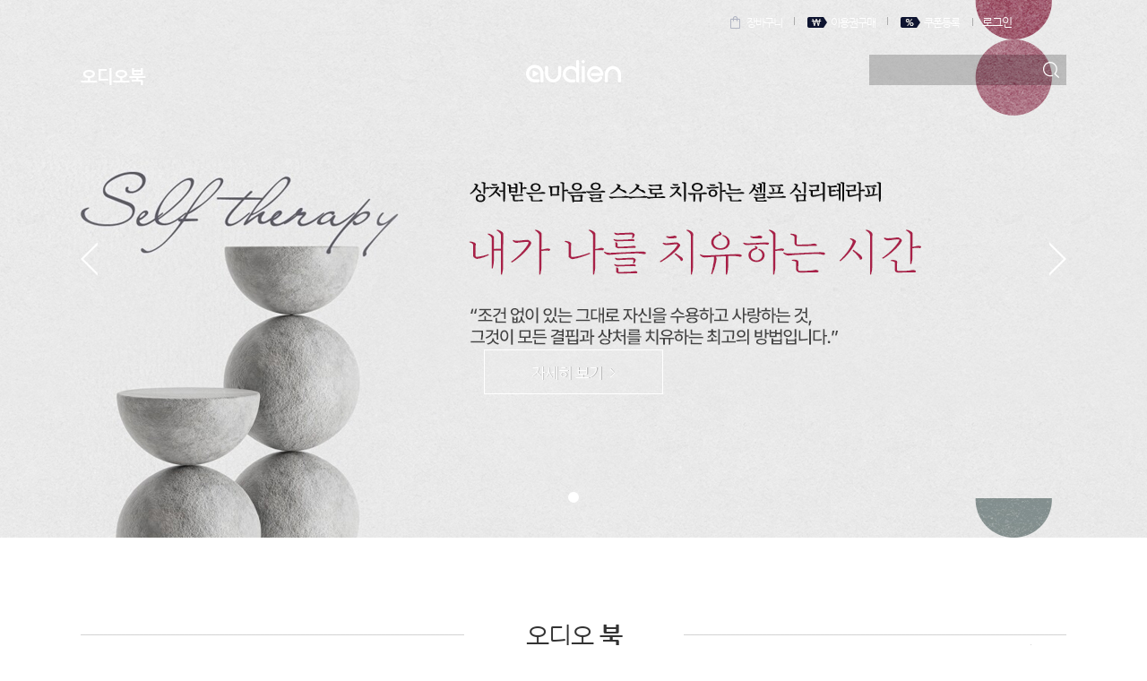

--- FILE ---
content_type: text/html;charset=utf-8
request_url: https://www.audien.com/wpoc/main.htm
body_size: 158765
content:




<!DOCTYPE html>
<html>
	<head>
		<title>오디언 - 소리로 보는 새로운 즐거움</title>
		<meta property="fb:app_id" content="904138343033692" />
		<meta property="og:title" content="오디언 – 소리로 보는 새로운 즐거움" />
		<meta property="og:type" content="website" />
		<meta property="og:description" content="Audien과 함께 듣는 즐거움을 느껴보세요!" />
		<meta http-equiv="X-UA-Compatible" content="IE=edge,chrome=1" />
		<meta http-equiv="Content-Type" content="text/html; charset=utf-8" />
		<meta name="viewport" content="width=device-width, initial-scale=1.0, maximum-scale=1.0" />
		<meta name="google-site-verification" content="BoJ4tK1uDGUHEqt0Q9REnW3F_20xrJRex452h3Pqt5Y" />
		<meta name="naver-site-verification" content="066c34a125fed53ba747ae5ba6f04c78a7d7ceb2" />
		<!--
<link rel="stylesheet" type="text/css" href="/adelie/b2c/web/css/font.css" />
<link rel="stylesheet" type="text/css" href="/adelie/b2c/web/css/common.css" />
<link rel="stylesheet" type="text/css" href="/adelie/b2c/web/css/contents.css" />
-->
<!--
2016/11/29 Update cause of IE Developers Tools exiting error
<link rel="stylesheet" type="text/css" href="/adelie/b2c/web/css/jquery-ui.css" />
<link rel="stylesheet" type="text/css" href="/adelie/b2c/web/css/owl.carousel.css" />
 -->
<link rel="stylesheet" type="text/css" href="/adelie/b2c/web/css/contents.css?moddt=202108171120" />


		<script type="text/javascript">document.domain='audien.com';</script>

<script type="text/javascript" src="/js/member.js"></script>
<script type="text/javascript" src="/js/utils.js?moddt=170817"></script>
<script type="text/javascript" src="/js/ticket.js?moddt=170822"></script>

<script type="text/javascript" src="/adelie/b2c/web/js/jquery-1.10.2.min.js"></script>
<script type="text/javascript" src="/adelie/b2c/web/js/jquery-ui-1.9.2.custom.min.js"></script>
<script type="text/javascript" src="/adelie/b2c/web/js/owl.carousel.min.js"></script>
<script type="text/javascript" src="/adelie/b2c/web/js/common.js?modDt=171107"></script>

<!--[if lte IE 9]>
<script src="/adelie/b2c/web/js/respond.min.js"></script>
<script src="/adelie/b2c/web/js/html5shiv/html5shiv.min.js"></script>
<script src="/adelie/b2c/web/js/ie7-js/IE7.js"></script>
<![endif]-->

<script type="text/javascript">
$.support.cors = true;
</script>


	

	</head>
	<body class="audio_index">

		<script>
var test = {};
test.isSecurePage = 'false';
test.isSecure = 'false';
test.targetDomain = 'https://www.audien.com';
test.schemeOrigin = 'http:';
test.reqIsSecure = 'false';
test.protocol = 'HTTP/1.1';

// [s] for debug
test.isSecurePageObj = 'null'; //debug
test.isSecureAttr = 'null';
test.protocolAttr = 'null';
test.mod = '1711291620';
test.scheme = 'http';
test.uri = '/WEB-INF/views/layout/wpoc_main.jsp';
test.url = 'http://www.audien.com/WEB-INF/views/layout/wpoc_main.jsp';
test.getDomain = 'www.audien.com';
test.reqOrigin = 'null';//debug
// [e] for debug
</script>
<!-- 부모창 submit 용도  -->
<form id="hidden_form" method="post" style="display:none">
	<input type="hidden" id="ref" name="ref" value="">
	<input type="hidden" id="mobileNo" name="mobileNo">
	<input type="hidden" id="email" name="email">
	<input type="hidden" id="certificate">

	<!-- (2016.11.08) kong : 휴대폰, 아이핀 인증 항목 -->
	<input type="hidden" name="userNm" id="userNm" value="">				<!-- 이름  -->
	<input type="hidden" name="userCi" id="userCi" value="">				<!-- userCi -->
	<input type="hidden" name="actionTarget" id="actionTarget" value="">	<!-- 실행 타겟 -->
	<input type="hidden" name="birthday"  id="birthday" value="">			<!-- 생일 -->
	<input type="hidden" id="previousPage" name="previousPage" value=""/>	<!-- 이전페이지  -->
</form>

<form name="form_ipin" id='form_ipin' method="post" style="display:none">
	<input type="hidden" name="m" value="pubmain">							<!-- 필수 데이타로, 누락하시면 안됩니다. -->
	<input type="hidden" name="enc_data" value="AgEERjM2NUFx7Ax/2cX+H4ZjGT8VsJoRrtWYDEfbGnCn/6StD4RHoXw5DxL2/nBEcx6i9N9b6g/POlpSPqfVLYnM2b1CwBGIjE9PFhdH2T4bC4nthW2c4cMYyo6ilDzkjOI296ycuC8Oej/F+NPLCbo1tx6nQ3m6wA3sgig4ZwmFHqlF0eP7dTgtcxoPdPCdyqQYItjJSMou7wzVNd41sDOz9r7PrV341BeJuK0SX83R1Qcu8sB8CuG48Ofhv7pE32BAP76vv9uK4v7BymnThVBU3VNJef1kbWgHZwa41r9l/ee7atAT">		<!-- 위에서 업체정보를 암호화 한 데이타입니다. -->
	<input type="hidden" name="param_r1" value="PW">
    <input type="hidden" name="param_r2" value="">
    <input type="hidden" name="param_r3" value="">
</form>


<form name="frm" id='frm' method="post" style="display:none">
	<input type="hidden" name="m" value="checkplusSerivce">					<!-- 필수 데이타로, 누락하시면 안됩니다. -->
	<input type="hidden" name="EncodeData" value="AgAFRzQ1ODi5GcRm8pcNaafpMfPDHi+7HA1mRQQE0PyPtqtkwzWkgANgYSR9KAGDbP7TWyUedtcGfhOiFh6IaE2xF+3t2ZiIvmJ/vGL72NVv5eJWpgjp8mh440eGIYPYN6RAmOGmL67rHNQJ8iblQBNvVzMskutB3bOTbgQWIX4AGLSgcpqIRb9BL0GTYw/SNorH2TyDh+68wNLlRYGjOX0gTEqFKXAbylI7mxvQ2vKorPSUrA5hoD7L3cXfMGSg5/z5cQWgVmyWbV4sGxIkSD+V4ytI0IiwL9D+NCdz8hEiiB9jBV2gdZpw4mmS/kjw3awOYsMZ9kBPzMxxr0C8FEvO34niRVS2BJ7NbYvQyTYw5A6arsYUMDN61GbDMT98ELuNg7TfQ7IrI5tSmzLVMD3JLVq6tnrP/YtU3ABtUtkSdk6d8AYjiafTEzsZo+WJCHGiOiM26uyRN1RH2s604YczstqWjAcKXoyGDRlUA/xVTDdRlmMpTw==">		<!-- 위에서 업체정보를 암호화 한 데이타입니다. -->

	<input type="hidden" name="param_r1" value="PW">
	<input type="hidden" name="param_r2" value="">
	<input type="hidden" name="param_r3" value="">
</form>

<form name="etcFrm" id='etcFrm' method="post">
	<input type="hidden" name="m" value="checkplusSerivce">					<!-- 필수 데이타로, 누락하시면 안됩니다. -->
	<input type="hidden" name="EncodeData" value="AgAFRzQ1ODi5GcRm8pcNaafpMfPDHi+7HA1mRQQE0PyPtqtkwzWkgANgYSR9KAGDbP7TWyUedtcGfhOiFh6IaE2xF+3t2ZiIvmJ/vGL72NVv5eJWpgjp8mh440eGIYPYN6RAmOGmL67rHNQJ8iblQBNvVzMskutB3bOTbgQWIX4AGLSgcpqIRb9BL0GTYw/SNorH2TyDh+68wNLlRYGjOX0gTEqFKXAbylI7mxvQ2vKorPSUrA5hoD7L3cXfMGSg5/z5cQWgVmyWbV4sGxIkSD+V4ytI0IiwL9D+NCdz8hEiiB9jBV2gdZpw4mmS/kjw3awOYsMZ9kBPzMxxr0C8FEvO34niRVS2BJ7NbYvQyTYw5A6arsYUMDN61GbDMT98ELuNg7TfQ7IrI5tSmzLVMD3JLVq6tnrP/YtU3ABtUtkSdk6d8AYjiafTEzsZo+WJCHGiOiM26uyRN1RH2s604YczstqWjAcKXoyGDRlUA/xVTDdRlmMpTw==">		<!-- 위에서 업체정보를 암호화 한 데이타입니다. -->

	 <!-- 업체에서 응답받기 원하는 데이타를 설정하기 위해 사용할 수 있으며, 인증결과 응답시 해당 값을 그대로 송신합니다.
         해당 파라미터는 추가하실 수 없습니다. -->
	<input type="hidden" name="param_r1" value="">
	<input type="hidden" name="param_r2" value="">
	<input type="hidden" name="param_r3" value=""> <!--  PhoneCheck -->
</form><header>
	<div class="top_menu">
		<ul class="util">
			<li class="util_btn03"><a href="javascript:gets_basket()">장바구니</a></li><!-- 장바구니 추가 2016-09-26 -->
			<li class="util_btn01"><a href="https://www.audien.com/wpoc/purchase/ticket.htm">이용권구매</a></li>
			<li class="util_btn02"><a href="javascript:goCoupon()">쿠폰등록</a></li>
		</ul>
		<div class="loding" style="width:120px;height:21px;float:right;"></div>
		<div class="user login sns" style="display:none">
			<span class="" id="via_sns"></span>
			<em data-name="layer_menu_open" id="login_id"></em>
			<a href="#none" class="" data-name="layer_notice_open">새소식</a>
		</div>
		<div class="user login_befor" style="padding-right:61.33px;display:none">
			<a href="https://www.audien.com/wpoc/user/login_frm.htm">로그인</a>
		</div>
	</div>
	<h1 class="main_title"><a href="https://www.audien.com/wpoc/main.htm">audien</a></h1>
	<nav>
		<ul class="gnb">
			<!--  <li><a href="https://www.audien.com/wpoc/content/pod/list.htm">오디오팟</a></li> -->
			<li><a href="https://www.audien.com/wpoc/content/book/list.htm">오디오북</a></li>
			<!--
			<li><a href="#none">오디오컷</a></li>
			-->
		</ul>
	</nav>
	<div class="top_search">
		<!-- <input type="text"> 인풋 삭제 2016-09-05 -->
		<div class="inner">
			<form id="search_frm" method="post" action="/wpoc/search/search.htm">
				<div class="type02">
					<input type="text" value="" data-name="inpBg" name="keyword" id="keyword" maxlength="30" onkeypress="if(event.keyCode==13) {javascript:search('0', '','header'); return false;}">
					<input type="hidden" value="" data-name="inpBg" name="query" id="query" maxlength="30">
					<input type="hidden" value="0" name="srchType" id="srchType">
					<a href="javascript:search('0', '','header');">검색</a>
				</div>
				<!-- <p class="result_none" style="display:none">일치하는 검색어가 없습니다.</p> -->
			</form>
		</div>
	</div>


	<div class="layer_menu">
		<div class="inner">
			<p><a href="https://www.audien.com/wpoc/my/product.htm">마이 오디언</a></p>
			<p><a href="https://www.audien.com/wpoc/my/pwd_frm.htm">내 정보 관리</a></p>
			<a id="btn_logout" href="https://www.audien.com/wpoc/user/logout.htm" class="btn_logout">로그아웃</a>
		</div>
	</div>

	<div class="layer_notice">
		<div class="inner">
			<div class="notice_tab">
				<a href="#none" class="on">새로운 소식</a>
				<a href="#none">공지</a>
			</div>
			<article class="news_list">
				<ul id="header_news">
				</ul>
				<div class="more"><a href="https://www.audien.com/wpoc/my/news.htm">+ 더보기</a></div>
			</article>
			<article class="notice_list">
				<ul id="header_notice">
				</ul>
				<div class="more"><a href="https://www.audien.com/wpoc/customer/notice.htm">+ 더보기</a></div>
			</article>
		</div>
	</div>

	<div class="layer_search" id="top_layer_search">
		<div class="inner">
			<!--
			<p class="result_none" style="display:none">일치하는 검색어가 없습니다.</p>
			-->
			<p class="trendy_top">인기검색어 TOP5</p>
			<ul id="keyword_hot" class="trendy">
			</ul>
		</div>
		<p class="result_none">일치하는 검색어가 없습니다.</p>
		<div class="inner_auto"></div>
	</div>

</header>

<script type="text/javascript" src="/js/certificate.js"></script>

<div class="pop_wrap wtype04" id="popAdult01">
	<div class="inner">
		<div class="sub_head">
			<h1 class="adult_tit"><span>성인 인증이 필요합니다.</span></h1>
		</div>

		<div id="facebook_description" style="display:none;">
			<section>
				<article>
					<p>Audien과 함께 듣는 즐거움을 느껴보세요!</p>
				</article>
			</section>
		</div>

		<div class="adult_cont01 show">
			<section class="pop_sec type01">
				<article>
					<p>이 정보내용은 청소년유해매체물로서 정보통신망 이용촉진 및<br />
					정보보호등에 관한 법률 및 청소년보호법에 따라<br />
					19세 미만의 청소년이 이용할 수 없으며,<br />
					여성가족부의 가이드라인에 따라 성인인증 절차를 거쳐야 합니다.</p>
					<a href="javascript:;" class="btn_detail">자세히 보기</a>
				</article>
			</section>

			<ul class="btn_wrap01 mt30">
				<li><a href="javascript:do_certificate('etc', 'a')" class="btn_typ02">휴대폰 인증</a></li>
				<li><a href="javascript:do_certificate('ipin', 'a')" class="btn_typ01">아이핀 인증</a></li>
			</ul>
			<!--마크업 삭제 2016-10-17
			<p class="guide_txt04">성인인증 확인 결과는 1년간 오디언 서비스에 제공됩니다.</p>
			-->
		</div>

		<div class="adult_cont02">
			<section class="pop_sec type01">
				<article class="txtL">
					<p>청소년보호법과 여성가족부의 가이드라인에 따라 청소년유해매체물<br />
					이용 시, 나이 및 본인확인 절차가 변경되어 안내 드립니다.</p>
					<p class="mt20">2014년 8월 28일(목)부터 청소년유해매체물을 이용할 경우,<br />
					나이 및 본인확인 절차(성인인증 절차)를 받으면 그로부터 1년 동안은<br />
					성인인증 절차 없이 청유물을 이용할 수 있고 인증 후 1년이 경과한<br />
					시점에서 청소년유해매체물 이용 시 성인인증을 다시 받으셔야 합니다.</p>
					<p class="mt20">청소년들이 타인의 정보로 가입된 아이디를 사용하여 유해매체물을<br />
					지속적으로 제공받는 문제점을 개선하기 위한 절차이오니 이용에<br />
					불편하시더라도 양해 부탁 드립니다.</p>

					<p class="mt20">- 적용일자: 2014년 8월 28일(목)</p>

					<dl class="guide_txt12 mt20">
						<dt>상세내용 확인방법</dt>
						<dd>청소년유해매체물에 대한 청소년 보호법 (제13조, 제16조)</dd>
						<dd>청소년보호법 시행령(제17조) </dd>
					</dl>
				</article>
			</section>

			<div class="btn_wrap02 mt30">
				<a href="javascript:;" class="btn_typ02">뒤로</a>
			</div>

		</div>
		<a href="javascript:;" onclick="$.fn.closeLayer('popAdult01')" class="btn_closed01">닫기</a>
	</div>
</div>

<div class="deemed"></div>

<script type="text/javascript">

$(document).ready(function() {
	$(document).on('click', '.adult_cont01 .btn_detail', function() {
		if($('.adult_cont01').hasClass('show')){
			$('.adult_cont01').removeClass('show');
			$('.adult_cont02').addClass('show');
		};
	});

	$(document).on('click', '.adult_cont02 .btn_typ02', function() {
		if($('.adult_cont02').hasClass('show')){
			$('.adult_cont02').removeClass('show');
			$('.adult_cont01').addClass('show');
		};
	});



});
</script><!-- 성인인증 div -->
<!-- 이니시스 표준결제 js -->
<!-- 가맹점 URL이 http일 경우 http처리, 실제 오픈시 가맹점 MID로 stdpay로 처리 -->
<script language="javascript" type="text/javascript" src="https://stdpay.inicis.com/stdjs/INIStdPay.js" charset="utf-8"></script>
<form id="inicis_frm" name="" method="post" >
	<!-- 필수 -->
	<!-- version -->
	<input type="hidden" name="version" value="1.0" >
	<!-- mid: 가맹점 ID(가맹점 수정후 고정) -->
	<input type="hidden" name="mid" value="" >
	<!-- goodname:  -->
	<input type="hidden" name="goodname" value="" >
	<!-- oid:  -->
	<input type="hidden" name="oid" value="" >
	<!-- price:  -->
	<input type="hidden" name="price" value="" >
	<!-- currency:  -->
	<input type="hidden" name="currency" value="WON" >
	<!-- buyername:  -->
	<input type="hidden" name="buyername" value="" >
	<!-- buyertel:  -->
	<input type="hidden" name="buyertel" value="" >
	<!-- buyeremail:  -->
	<input type="hidden" name="buyeremail" value="" >
	<!-- timestamp:  -->
	<input type="hidden" name="timestamp" value="" >
	<!-- signature:  -->
	<input type="hidden" name="signature" value="" >
	<!-- returnUrl:  -->
	<input type="hidden" name="returnUrl" value="" >

	<!-- mKey:  -->
	<input type="hidden" name="mKey" value="" >

	<!-- 기본 옵션 -->
	<!-- gopaymethod:
			Card,DirectBank,HPP,Vbank,kpay,Swallet,Paypin,EasyPay,PhoneBill,GiftCard,EWallet,
			onlypoint,onlyocb,onyocbplus,onlygspt,onlygsptplus,onlyupnt,onlyupntplus
	-->
	<input type="hidden" name="gopaymethod" value="Card" >
	<!-- offerPeriod: ex)20151001-20151231, [Y2:년단위결제, M2:월단위결제, yyyyMMdd-yyyyMMdd : 시작일-종료일] -->
	<input type="hidden" name="offerPeriod" >
	<!-- acceptmethod:
			ex) CARDPOINT:SLIMQUOTA(코드-개월:개월):no_receipt:va_receipt:vbanknoreg(0):vbank(20150425):va_ckprice:vbanknoreg:
			KWPY_TYPE(0):KWPY_VAT(10|0) 기타 옵션 정보 및 설명은 연동정의보 참조 구분자 ":"
	-->

	<input type="hidden" name="acceptmethod" value="" >

	<!-- 표시 옵션 -->
	<!-- languageView: [ko|en] (default:ko) -->
	<input type="hidden" name="languageView" value="ko" >
	<!-- charset: [UTF-8|EUC-KR] (default:UTF-8) -->
	<input type="hidden" name="charset" value="UTF-8" >
	<!-- payViewType: [overlay|popup] (default:overlay) -->
	<input type="hidden" name="payViewType" value="overlay" >
	<!-- closeUrl:
			payViewType='overlay','popup'시 취소버튼 클릭시 창닥기 처리 URL(가맹점에 맞게 설정)
			close.jsp 샘플사용(생략가능, 미설정시 사용자에 의해 취소 버튼 클릭시 인증결과 페이지로 취소 결과를 보냅니다.)
	-->
	<input type="hidden" name="closeUrl" value="https://www.audien.com/wpoc/purchase/close.htm" >
	<!-- popupUrl:
			payViewType='popup'시 팝업을 띄울수 있도록 처리해주는 URL(가맹점에 맞게 설정)
			popup.jsp 샘플사용(생략가능,payViewType='popup'으로 사용시에는 반드시 설정)
	-->
	<input type="hidden" name="popupUrl" value="https://www.audien.com/wpoc/purchase/popup.htm" >

	<!-- 결제 수단별 옵션 - 카드(간편결제도 사용) -->
	<!-- quotabase: 할부 개월 설정 ex) 2:3:4 -->
	<input type="hidden" name="quotabase" value="2:3:4:5:6:11:12:24:36" >
	<!-- ini_onlycardcode: 중복 카드 코드 ex) 01:03:04:11 -->
	<input type="hidden" name="ini_onlycardcode" value="" >
	<!-- ini_cardcode: 카드 코드 ex) 2:3:4 -->
	<input type="hidden" name="ini_cardcode" value="" >
	<!-- ansim_quota: 할부 선택 ex) 2:3:4 -->
	<input type="hidden" name="ansim_quota" value="" >

	<!-- 결제 수단별 옵션 - 가상계좌 -->
	<!-- vbankRegNo: 주민번호 설정 기능 13자리(주민번호),10자리(사업자번호),미입력시(화면에서입력가능) -->
	<input type="hidden" name="vbankRegNo" value="" >

	<!-- 추가 옵션 -->
	<!-- merchantData: 가맹점 관리데이터(2000byte) 인증결과 리턴시 함께 전달됨 -->
	<input type="hidden" name="merchantData" value="" >
</form>
<script type="text/javascript" src="/js/certificate.js"></script>
<div class="pop_wrap wtype05" id="purchase_basket">
	<div class="inner">
		<div class="sub_head">
			<h1 style="background: none;">장바구니</h1>
		</div>

		<section>
			<div class="tbl_h01 cart_tbl">
				<table>
					<caption></caption>
					<colgroup>
						<col style="width: 5%" />
						<col style="width: 11%" />
						<col style="width: 43%" />
						<col style="width: 13%" />
						<col style="width: 18%" />
						<col style="width: 11%" />
					</colgroup>
					<thead>
						<tr>
							<th>
								<div class="chk01">
									<input type="checkbox" id="btn_chk01" data-name="inpAll"
										checked="checked">
									<!-- 활성화시  checked="checked" 추가 -->
									<label for="btn_chk01"></label>
								</div>
							</th>
							<th>구분</th>
							<th>작품명/작가명</th>
							<th>결제금액</th>
							<th>수량</th>
							<th>쿠폰사용</th>
						</tr>
					</thead>
					<tbody id="basket">
						<tr>
							<td colspan="6">
								<div class="result_none">
									<dl>
										<dt>
											<span>앙~</span> 장바구니에 상품이 없습니다.
										</dt>
										<!-- <dd>다른 키워드로 검색해주세요!</dd> -->
									</dl>
								</div>
							</td>
						</tr>
					</tbody>
				</table>
			</div>

			<div class="delete_cart">
				<span class="check_del"> <a
					href="javascript:purchase_basket_delete()" class="btn_delete03"><span>선택삭제</span></a>
				</span>
			</div>

			<div class="final_cart_info">
				<ul>
					<li><strong>선택작품 :</strong><em id="selected_cnt">0</em><span>작품</span></li>
					<li><strong>개별작품 :</strong><em id="individualed_cnt">0</em><span>작품</span></li>
					<li><strong>쿠폰차감 :</strong><em id="coupon_cnt">0</em><span>작품</span></li>
				</ul>
				<div class="hold_coupons">
					<strong>보유쿠폰 :</strong><em id="hold_coupons"></em><span
						id="available_coupons" style="display: none"></span> <span>개</span>
				</div>
			</div>
			<article class="final_cart_price">
				<dl>
					<dt>상품 총 금액</dt>
					<dd>
						<strong id="final_cart_price">0</strong><span>원</span>
					</dd>
				</dl>
			</article>

			<ul class="guide_list02">
				<li>이미 구매하신 작품은 결제에서 자동 제외됩니다.</li>
				<li>결제는 쿠폰 사용(다운로드 쿠폰), 개별구매 순으로 적용되나, 변경 가능합니다.</li>
				<li>장바구니에 담은 후 30일이 지나면 자동 삭제됩니다.</li>
			</ul>
		</section>





		<a href="javascript:$.fn.closeLayer('purchase_basket')"
			class="btn_closed01">닫기</a>
	</div>

	<div class="btn_wrap03">
		<a href="javascript:purchase_basket_select();" class="btn_typ08">구매하기</a>
	</div>
</div>

<form id="basket_purchase_frm" method="post">
	<input type="hidden" id="prodIds" name="prodIds" type="text" value="">
	<input type="hidden" id="prodIdsByCoupon" name="prodIdsByCoupon"
		type="text" value=""> <input type="hidden" id="prodCounts"
		name="prodCounts" type="text" value="">

</form>

<script type="text/javascript">
var isSsl = location.protocol == 'https:' ? true : false;
//jstl 변수
var _preset_basket = {
  params: {
        COMMON_SUCCESS_CD: 0000
      , AJAX_EXCEPTION_CD:"9998"
      , AJAX_EXCEPTION_MG:"! 서비스 이용에 불편을 드려 대단히 죄송합니다.\n동일한 문제가 지속적으로 발생하실 경우에 서비스 이용문의 부탁드립니다."
  }
  , url: {
        httpApi: isSsl ? 'https://api.audien.com' : 'http://api.audien.com'
      , httpSso: 'https://www.audien.com'
      , httpWpoc: 'https://www.audien.com'
      , httpPurchase: 'https://www.audien.com'
  }
  , constant: {
        ON: 'on'
      , OFF: 'off'
  }
};
</script>

<form id="purchase_basket_request_frm" method="post">

	<div class="pop_wrap wtype04" id="purchase_basket_selected" >
		<div class="inner">
			<div class="sub_head ">
				<h1>구매</h1>
			</div>
				<section class="pop_sec type01">
					<h2>구매 상품</h2>
					<article>
						<!-- 상하 여백 25px -->
						<dl class="prd_name" id="prod_summary">
						</dl>
					</article>
				</section>

				<section class="pop_sec type06" id="paySelectBox">
					<!-- 수정 2016-09-22 -->
					<h2>결제 수단</h2>
					<!-- 수정 2016-09-22 -->
					<article>
						<!-- 상하 여백 20px -->
						<!-- 수정 2016-09-22 -->
						<div class="pay_method">
							<ul>
								<li class="on" id="BASKET_PM00CARD"><a href="javascript:set_purchase_basket_pay_method('PM00CARD');">신용카드</a>
								</li>
								<li><a href="javascript:set_purchase_basket_pay_method('PMMOBILE');">휴대폰</a>
								</li>
								<li><a
									href="javascript:set_purchase_basket_pay_method('PM00TRAN');">계좌이체
										<span>(인터넷뱅킹)</span>
								</a></li>
								<li><a
									href="javascript:set_purchase_basket_pay_method('PM0BOOKV');">도서상품권</a>
								</li>
								<li><a
									href="javascript:set_purchase_basket_pay_method('PM0CULTV');">문화상품권
										<span>(문화진흥청)</span>
								</a></li>
							</ul>
						</div>
					</article>
				</section>


				<section class="pop_sec">
					<h2>결제자 정보</h2>
					<div class="tbl_w01 buy_tbl">
						<table>
							<caption></caption>
							<colgroup>
								<col style="width: 23%">
								<col style="width: auto">
							</colgroup>
							<tbody>
								<tr>


									<th>이름</th>
									<td>
										<div class="input02">
											<input type="text" data-name="inpOn" style="width: 280px"
												id="basketUserNm" name="basketUserNm">
										</div>
									</td>
								</tr>
								<tr>
									<th>휴대전화번호</th>
									<td>
										<div class="input02">
											<input type="text" data-name="inpOn" style="width: 280px"
												id="basketMobileNo" name="basketMobileNo">
										</div>
									</td>
								</tr>
								<tr>
									<th>이메일</th>
									<td>
										<div class="input02">
											<input type="text" data-name="inpOn" style="width: 280px"
												id="basketEmail" name="basketEmail">
										</div>
									</td>
								</tr>
							</tbody>
						</table>
					</div>
				</section>







				<section class="pop_sec type01">
				<!-- <h2>CD 배송을 위한 주소를 입력해 주세요.</h2> 삭제 2016-09-22 -->

				<!-- <article class="pop_sec type05">상하 여백 20px
					<ul class="input_typ01">
						<li class="input02 post_num">
							<a href="#none" class="btn_typ04">우편번호 찾기</a>
							<input type="text" value="411313" style="width:83px" readonly="readonly">
							<input type="text" value="서울시 마포구 상암동 1610" style="width:220px" readonly="readonly">
						</li>
						<li class="input02">
							<input type="text" value="DDMC 빌딩 7층 701호" style="width:415px">
						</li>
					</ul> -->


					<div class="tbl_w01 buy_tbl destination" id="dstnView">
					<ul class="input_typ02 mt20" id="dstn_id_frm">
						<li class="radio01"><input type="radio" id="btn_radio07"
							name="dstnBaseYn" value="Y" checked="checked" onclick="selectRadio()"> <!-- 활성화시  checked="checked" 추가 -->
							<label for="btn_radio07"><span>기본 배송지</span></label></li>
						<li class="radio01"><input type="radio" id="btn_radio08"
							name="dstnBaseYn" value="N" onclick="selectRadio()"> <!-- 활성화시  checked="checked" 추가 -->
							<label for="btn_radio08"><span>새 배송지</span></label></li>
						</ul>
						<table>
							<caption></caption>
							<colgroup>
								<col style="width:21%">
								<col style="width:auto">
							</colgroup>
							<tbody >
								<tr>
									<th>수령자명</th>
									<td>
										<div class="input02">
											<input type="text" data-name="inpOn" style="width: 280px"
												id="recvNm" name="recvNm">
										</div>
									</td>
								</tr>
								<tr>
									<th>연락처</th>
									<td>
										<div class="input02">
											<input type="text" data-name="inpOn" style="width: 280px"
												id="recvPhone" name="recvPhone">
										</div>
									</td>
								</tr>
								<tr>
									<th class="address">주소</th>
									<td>
										<ul class="input_typ01">
											<li class="input02 post_num"><a
												href="javascript:execDaumPostcode();" class="btn_typ04">우편번호
													찾기</a> <input type="text" value="" style="width: 70px"
												readonly="readonly" id="dstnPost" name="dstnPost"> <input
												type="text" value="" style="width: 175px"
												readonly="readonly" id="dstnAddr" name="dstnAddr"></li>
											<li class="input02"><input type="text" value=""
												style="width: 357px" id="dstnAddrDtl" name="dstnAddrDtl">
											</li>
										</ul>
									</td>
								</tr>
								<tr>
									<th>배송 메세지</th>
									<td>
										<div class="input02">
											<input type="text" data-name="inpOn" style="width: 357px"
												id="deliveryMemo" name="deliveryMemo">
										</div>
									</td>
								</tr>
							</tbody>
						</table>
					</div>



			</section>


				<section class="pop_sec type02">
					<article class="price_detail">
						<dl>
							<dt>상품금액</dt>
							<dd>
								<strong id="priceDc"></strong><span>원</span>
							</dd>
						</dl>
						<dl class="select" id="coupon_select_frm">
							<!-- class 추가 2016-10-05 -->
							<dt>할인쿠폰</dt>
							<!-- 수정 2016-09-22 -->
							<dd class="input02">
								<!--
							<div class="cu_combo">
							<a href="#none" class="btn_cu_combo">쿠폰선택</a>
							</div>
							-->
								<select class="select" title="select" style="width: 155px"
									id="coupon_select_list">

								</select>
							</dd>
						</dl>
						<dl id="delivery_fee_frm">
							<dt>배송비</dt>
							<dd>
								<strong id="deliveryFee"></strong><span>원</span>
							</dd>
						</dl>
					</article>
				</section>


			<!--
		<ul class="cu_select" id="coupon_select_list">
		</ul>
		-->

			<section class="pop_sec type04">
				<article class="final_price">
					<dl>
						<dt>최종결제금액</dt>
						<dd>
							<strong id="priceTotal"></strong><span>원</span>
						</dd>
					</dl>
				</article>
			</section>

			<a href="#none" onclick="$.fn.closeLayer('purchase_basket_selected')"
				class="btn_closed01">닫기</a>
		</div>

		<div class="btn_wrap03">
			<a href="javascript:purchase_basket_request();" class="btn_typ08">결제하기</a>
		</div>
	</div>



	<input type="hidden" id="purchaseId" name="purchaseId" type="text" value="">
	<!-- PM00CARD, PM00CUPN, PM00TRAN, PM00VCNT, PM0BOOKV, PM0CULTV, PMMOBILE -->
	<input type="hidden" id="payMethodTypeCd" name="payMethodTypeCd" type="text" value="PM00CARD">
	<input type="hidden" id="payId"	name="payId" type="text" value="">
	<input type="hidden" id="trxId" name="trxId" type="text" value="">
	<input type="hidden" id="couponCd" name="couponCd" type="text" value="">
	<input type="hidden" id="dstnSeq" name="dstnSeq" type="text" value="">
	<input type="hidden" id="deliveryFee" name="deliveryFee" type="text" value="0">
	<input type="hidden" id="delivery" name="delivery" type="text" value="false">
	<input type="hidden" id="baseDstnPost" name="baseDstnPost" type="text" value="">
	<input type="hidden" id="baseDstnAddr" name="baseDstnAddr" type="text" value="">
	<input type="hidden" id="baseDstnAddrDtl" name="baseDstnAddrDtl" type="text" value="">

	<input type="hidden" id="addr" name="addr" type="text" value="">
	<input type="hidden" id="cSummary" name="cSummary" type="text" value="">
	<input type="hidden" id="purchaseType" name="purchaseType" type="text" value="">
	<input type="hidden" id="pirce" name="pirce" type="text" value="">
	<input type="hidden" id="completed" name="completed" type="text" value="">
	<input type="hidden" id="prodNm" name="prodNm" type="text" value="">
	<input type="hidden" id="author" name="author" type="text" value="">
	<input type="hidden" id="purchaseTypeNm" name="purchaseTypeNm" type="text" value="">
	<input type="hidden" id="totalCnt" name="totalCnt" type="text" value="">
</form>
<!-- <script src="http://dmaps.daum.net/map_js_init/postcode.v2.js?autoload=false"></script> -->
<script type="text/javascript">



function selectRadio(){
		if($( '#btn_radio07' ).is( ':checked' )){

			document.forms['purchase_basket_request_frm'].dstnPost.value = document.forms['purchase_basket_request_frm'].baseDstnPost.value
			document.forms['purchase_basket_request_frm'].dstnAddr.value = document.forms['purchase_basket_request_frm'].baseDstnAddr.value
			document.forms['purchase_basket_request_frm'].dstnAddrDtl.value = document.forms['purchase_basket_request_frm'].baseDstnAddrDtl.value
		}

		if($( '#btn_radio08' ).is( ':checked' )){
			document.forms['purchase_basket_request_frm'].dstnPost.value = "";
			document.forms['purchase_basket_request_frm'].dstnAddr.value = "";
			document.forms['purchase_basket_request_frm'].dstnAddrDtl.value = "";
		}


}

	var deliveryFee = 0;
	var prodPrice = 0;
	var prodPriceDc = 0;

	function display_purchase_basket_select(result) {
		var summary = '';

		if(result.priceDc==0 && (result.freeCoupons != null || result.freeCoupons.length>0))
		{
			$('#paySelectBox').hide();
			$('#coupon_select_frm').hide();
			set_purchase_basket_pay_method('PM00CUPN');
		}
		else{

		$('#BASKET_PM00CARD').addClass('on').siblings().removeClass('on');
		set_purchase_basket_pay_method('PM00CARD');
		}

		if (result.products[0].author == null) {

			if (result.prodCnt > 1) {

				summary += '<dt>' + result.products[0].prodNm + '</dt>';
				summary += '<dd><br />외 <strong>' + (result.prodCnt - 1)
						+ '</strong>개</dd>';
			} else {

				summary += '<dt>' + result.products[0].prodNm + '</dt>';
			}
		} else {

			summary += '<dt>' + result.products[0].prodNm + '</dt>';
			summary += '<dd>'+'/' + result.products[0].author;
			if (result.prodCnt > 1) {

				summary += ' 외<br /><strong>' + (result.prodCnt - 1)
						+ '</strong>개';
			}
			summary += '</dd>';
		}

		$('#prod_summary').html(summary);

		if (result.delivery==true || result.delivery=="true" ) {
// 			document.forms['purchase_basket_request_frm'].recvNm.value
// 			document.forms['purchase_basket_request_frm'].recvPhone.value = getMobileNo();
			document.forms['purchase_basket_request_frm'].delivery.value = result.delivery;
			if (result.dstn == null) {

			} else {
				document.forms['purchase_basket_request_frm'].dstnSeq.value = result.dstn.dstnSeq;
				document.forms['purchase_basket_request_frm'].dstnPost.value = result.dstn.dstnPost;
				document.forms['purchase_basket_request_frm'].dstnAddr.value = result.dstn.dstnAddr;
				document.forms['purchase_basket_request_frm'].dstnAddrDtl.value = result.dstn.dstnAddrDtl;
				document.forms['purchase_basket_request_frm'].baseDstnPost.value = result.dstn.dstnPost;
				document.forms['purchase_basket_request_frm'].baseDstnAddr.value = result.dstn.dstnAddr;
				document.forms['purchase_basket_request_frm'].baseDstnAddrDtl.value = result.dstn.dstnAddrDtl;
				document.forms['purchase_basket_request_frm'].recvNm.value = result.dstn.dstnRecvNm;
				document.forms['purchase_basket_request_frm'].recvPhone.value = result.dstn.dstnRecvNo;
			}

			deliveryFee = result.deliveryFee;

			$('#deliveryFee').html(Number(deliveryFee).toLocaleString());

			$('#dstnView').show();
			$('#delivery_fee_frm').show();
			document.forms['purchase_basket_request_frm'].deliveryFee.value = deliveryFee;

		} else {
			deliveryFee = result.deliveryFee;
			document.forms['purchase_basket_request_frm'].delivery.value =false;
			$('#deliveryFee').html(Number(deliveryFee).toLocaleString());
			$('#dstnView').hide();
			$('#delivery_fee_frm').hide();

		}


		if (result.coupons.list == null) {
			$('#coupon_select_frm').hide();
		} else if(result.priceDc>0){

			var list = '<option couponSeq=0 selected>쿠폰선택</option>';
			for (var l = 0; l < result.coupons.list.length; l++) {

				//list += '<li><a href="javascript:set_coupon(\''+result.coupons.list[l].couponCd+'\', \''+result.coupons.list[l].couponSeq+'\', \''+result.coupons.list[l].couponVal+'\')">'+result.coupons.list[l].couponNm+'</a></li>';
				list += '<option couponCd="'+result.coupons.list[l].couponCd+'" couponSeq="'+result.coupons.list[l].couponSeq+'" couponVal="'+result.coupons.list[l].couponValForMaster+'">'
						+ result.coupons.list[l].couponNm + '</option>';
			}

			$('#coupon_select_list').html(list);

			$("#coupon_select_list").change(
					function() {

						//var value = $("#coupon_select_list option:selected").attr('');
						//$("#emailDomain").val(value);
						set_coupon($("#coupon_select_list option:selected")
								.attr('couponCd'),
								$("#coupon_select_list option:selected").attr(
								'couponSeq'),
								$("#coupon_select_list option:selected").attr(
								'couponVal'));
					});
		}

		prodPrice = result.priceDc;
		prodPriceDc = result.priceDc;
		document.forms['purchase_basket_request_frm'].basketUserNm.value = result.userNm;
		document.forms['purchase_basket_request_frm'].basketMobileNo.value = result.mobileNo;
		document.forms['purchase_basket_request_frm'].basketEmail.value = result.email;


		$('#priceDc').html(Number(prodPriceDc).toLocaleString());
		$('#priceTotal').html(
				Number(prodPriceDc + deliveryFee).toLocaleString());

		document.forms['purchase_basket_request_frm'].purchaseId.value = result.purchaseId;



		$.fn.closeLayer('purchase_basket')
		$.fn.openLayer('purchase_basket_selected');

		// 결제 수단 변경
		$('.pay_method ul li a').click('mouseenter , focusin', function() {

			$(this).parent().addClass('on').siblings().removeClass('on');
			return true;
		});


	}

	function set_purchase_basket_pay_method(payMethodTypeCd) {

		document.forms['purchase_basket_request_frm'].payMethodTypeCd.value = payMethodTypeCd;
	}

	function set_coupon(couponCd, couponSeq, couponVal) {
		if(couponSeq!=0){
		prodPriceDc = prodPrice * (100 - couponVal) / 100;

		$('#priceTotal').html(
			Number(prodPriceDc + deliveryFee).toLocaleString());
			document.forms['purchase_basket_request_frm'].couponCd.value = couponCd;
		}else{
			document.forms['purchase_basket_request_frm'].couponCd.value=null;
			$('#priceTotal').html(
					Number(prodPrice + deliveryFee).toLocaleString());
			prodPriceDc=0;
		}


	}

	function purchase_basket_request() {

		var deliveryView =document.forms['purchase_basket_request_frm'].delivery.value;

		if(deliveryView===true || deliveryView=="true")
		{

			var recvPhone = document.forms['purchase_basket_request_frm'].recvPhone.value;
			var recvNm = document.forms['purchase_basket_request_frm'].recvNm.value;
			var dstnPost = document.forms['purchase_basket_request_frm'].dstnPost.value;
			var dstnAddr = document.forms['purchase_basket_request_frm'].dstnAddr.value;
			var dstnAddrDtl = document.forms['purchase_basket_request_frm'].dstnAddrDtl.value;

			if (recvNm == '' || recvNm == null) {
				alert("수령자 이름을 입력해주세요");
				return ;
			}
			if (recvPhone == '' || recvPhone == null) {
				alert("수령자 전화번호를 입력해주세요");
				return ;
			}

			var ValidChars = "0123456789";
			var recvPhoneNumber = true;
			var recvPhoneChar;
			for (i = 0; i < recvPhone.length && recvPhoneNumber == true; i++) {
				recvPhoneChar = recvPhone.charAt(i);

				if (ValidChars.indexOf(recvPhoneChar) == -1) {
					alert("핸드폰 번호 숫자만 입력하세요 : " + recvPhone);
					recvPhoneNumber = false
					return ;
				}

			}

			if (dstnPost == '' || dstnPost == null) {
				alert("주소를 입력해주세요");
				return ;
			}
			if (dstnAddr == '' || dstnAddr == null) {
				alert("주소를 입력해주세요");
				return ;
			}
			if (dstnAddrDtl == '' || dstnAddrDtl == null) {
				alert("주소를 입력해주세요");
				return ;
			}

		}

		var userNm = document.forms['purchase_basket_request_frm'].basketUserNm.value;
		var mobileNo = document.forms['purchase_basket_request_frm'].basketMobileNo.value;
		var email = document.forms['purchase_basket_request_frm'].basketEmail.value;

		if (userNm == '' || userNm == null) {
			// 결제자 정보가 없습니다.
			alert("결제자 이름을 입력해주세요");
			return ;

		}

		if (mobileNo == '' || mobileNo == null) {
			alert("전화번호를 입력해주세요");
			return ;

		}
		if (email == '' || email == null) {
			alert("이메일 입력하세요");
			return ;
		}

		var idx = mobileNo.length;
		var ValidChars = "0123456789";
		var isNumber = true;
		var Char;
		for (i = 0; i < idx && isNumber == true; i++) {
			Char = mobileNo.charAt(i);

			if (ValidChars.indexOf(Char) == -1) {
				alert("핸드폰 번호 숫자만 입력하세요 : " + mobileNo);
				isNumber = false
				return ;
		}
		}

		var mobileValidation = /^(01[016789]{1}|02|0[3-9]{1}[0-9]{1})-?[0-9]{3,4}-?[0-9]{4}$/;
		var emailValidation = /\w+([-+.]\w+)*@\w+([-.]\w+)*\.[a-zA-Z]{2,4}$/;

		if ((idx < 10) || (idx > 12)) {
			alert("잘못된 전화번호 입니다: " + mobileNo);
			return ;
		}
		if (!mobileValidation.test(mobileNo)) {
			alert("핸드폰 번호를 입력하세요 : " + mobileNo);
			return ;
		}
		if (!emailValidation.test(email)) {
			alert("올바른 이메일 입력하세요 : " + email);
			return ;
		}

		if ($("input:radio[name='radio01']:checked").val() == "on") {
			alert("결제 방법을 선택해주세요.");
			return;
		}

		var dstnNm = '기본 배송지';
		if (document.forms['purchase_basket_request_frm'].dstnBaseYn.value == 'N') {

			dstnNm = '새 배송지';
		}

		$.ajax({
					url : _preset_basket.url.httpApi + '/uapi/user/purchase/basket/request.json',
					data : {
						'purchaseId' : document.forms['purchase_basket_request_frm'].purchaseId.value,
						'payMethodTypeCd' : document.forms['purchase_basket_request_frm'].payMethodTypeCd.value,
						'couponCd' : document.forms['purchase_basket_request_frm'].couponCd.value,
						'dstnSeq' : document.forms['purchase_basket_request_frm'].dstnSeq.value,
						'recvNm' : document.forms['purchase_basket_request_frm'].recvNm.value,
						'recvPhone' : document.forms['purchase_basket_request_frm'].recvPhone.value,
						'dstnBaseYn' : document.forms['purchase_basket_request_frm'].dstnBaseYn.value,
						'dstnNm' : dstnNm,
						'dstnPost' : document.forms['purchase_basket_request_frm'].dstnPost.value,
						'dstnAddr' : document.forms['purchase_basket_request_frm'].dstnAddr.value,
						'dstnAddrDtl' : document.forms['purchase_basket_request_frm'].dstnAddrDtl.value,
						'deliveryMemo' : document.forms['purchase_basket_request_frm'].deliveryMemo.value,
						'deliveryFee' : document.forms['purchase_basket_request_frm'].deliveryFee.value,
						'userNm' : document.forms['purchase_basket_request_frm'].basketUserNm.value ,
						'mobileNo' : document.forms['purchase_basket_request_frm'].basketMobileNo.value ,
						'delivery' : document.forms['purchase_basket_request_frm'].delivery.value ,
						'email' : document.forms['purchase_basket_request_frm'].basketEmail.value
					},
					type : 'post',
					dataType : 'json',
					async : false,
					crossDomain : true,
					xhrFields : {
						withCredentials : true
					},
					success : function(res) {
						if (0000 == res.resCd) {

							if(res.result.completed==true){

								display_purchase_freecoupon(res.result);
							}
							else{

								display_purchase_basket_request(res.result);
							}
						} else {

							alert('[' + res.resCd + ']' + res.resMg);
						}
					},
					error : function(e) {

						alert("[9998]! 서비스 이용에 불편을 드려 대단히 죄송합니다.\n동일한 문제가 지속적으로 발생하실 경우에 서비스 이용문의 부탁드립니다.");
					}
				});

	}

	function display_purchase_freecoupon(result){

		document.forms['purchase_basket_request_frm'].prodNm.value = result.details.list[0].prodNm;
		document.forms['purchase_basket_request_frm'].author.value = result.details.list[0].author;
		document.forms['purchase_basket_request_frm'].purchaseTypeNm.value = result.purchase.purchaseTypeNm;
		document.forms['purchase_basket_request_frm'].totalCnt.value = result.details.totalCnt;
		document.forms['purchase_basket_request_frm'].addr.value =document.forms['purchase_basket_request_frm'].dstnPost.value + ' ' + document.forms['purchase_basket_request_frm'].dstnAddr.value+ ' ' + document.forms['purchase_basket_request_frm'].dstnAddrDtl.value;
		document.forms['purchase_basket_request_frm'].purchaseType.value = result.purchase.purchaseType;
		document.forms['purchase_basket_request_frm'].pirce.value = 0;
		document.forms['purchase_basket_request_frm'].completed.value = result.completed;

		$("#purchase_basket_request_frm").attr('action', '/wpoc/purchase/purchase_basket_completed.htm');
		$("#purchase_basket_request_frm").submit();
	}

	function display_purchase_basket_request(result) {

		var mobileNo = document.forms['purchase_basket_request_frm'].basketMobileNo.value;
		var phoneNum1 = mobileNo.substr(0, 3);
		if (mobileNo.length == 11) {
			var phoneNum2 = mobileNo.substr(3, 4);
			var phoneNum3 = mobileNo.substr(7, 4);
		}

		if (mobileNo.length == 10) {
			var phoneNum2 = mobileNo.substr(3, 3);
			var phoneNum3 = mobileNo.substr(6, 4);
		}
		mobileNo = phoneNum1 + '-' + phoneNum2 + '-' + phoneNum3;


		document.forms['inicis_frm'].mid.value = result.mid;
		document.forms['inicis_frm'].goodname.value = result.purchase.purchaseNm;
		document.forms['inicis_frm'].oid.value = result.oid;
		document.forms['inicis_frm'].price.value = result.price;
		document.forms['inicis_frm'].buyername.value = document.forms['purchase_basket_request_frm'].basketUserNm.value;
		document.forms['inicis_frm'].buyertel.value = mobileNo;
		document.forms['inicis_frm'].buyeremail.value = document.forms['purchase_basket_request_frm'].basketEmail.value;
		document.forms['inicis_frm'].timestamp.value = result.timestamp;
		document.forms['inicis_frm'].signature.value = result.signature;
		document.forms['inicis_frm'].returnUrl.value = _preset_basket.url.httpPurchase + '/wpoc/purchase/basket/complete.htm?userId=' + getUserId() + '&loginChannel=' + getLoginChannel();

	    document.forms['inicis_frm'].closeUrl.value = _preset_basket.url.httpPurchase + '/wpoc/purchase/close.htm';
	    document.forms['inicis_frm'].popupUrl.value = _preset_basket.url.httpPurchase + '/wpoc/purchase/popup.htm';

		document.forms['inicis_frm'].mKey.value = result.mKey;

		document.forms['inicis_frm'].gopaymethod.value = result.purchase.payMethodExtCd;
		//document.forms['inicis_frm'].gopaymethod.value = '';

		// 자동결제?? -

		 var currDate = new Date(); // 현재 날짜 생성
		 var year=dateToYYYYMMDD(currDate);
		 var nextyear=nextToYYYYMMDD(currDate);
//		document.forms['inicis_frm'].offerPeriod.value = year+'-'+nextyear;

		if (document.forms['purchase_basket_request_frm'].payMethodTypeCd.value == 'PM00VCNT') {

			//document.forms['inicis_frm'].acceptmethod.value = 'vbank(20161012)';
			document.forms['inicis_frm'].acceptmethod.value = 'CARDPOINT:HPP(1):no_receipt:va_receipt:vbanknoreg(0):below1000';
		} else {
			document.forms['inicis_frm'].acceptmethod.value = 'CARDPOINT:HPP(1):no_receipt:va_receipt:vbanknoreg(0):below1000';
		}

		document.forms['inicis_frm'].quotabase.value = '';

		document.forms['inicis_frm'].vbankRegNo.value = '';

		document.forms['inicis_frm'].merchantData.value = result.trxId;


		var test = INIStdPay.pay('inicis_frm');
// 		history.pushState(null, null, "/wpoc/main.htm");
// 		history.pushState(null, null, location.href);
// 		window.onpopstate = function(event) {
// 			history.go(1);
// 			alert(1);
// 			  	var myIFrame = document.getElementById("myIFrame");
// 			    var myForm = myIFrame.contentDocument.myForm;
// 			    var stuffWasChanged = myIFrame.contentDocument.stuffWasChanged;
// 			    if (stuffWasChanged == "true")
// 			       myForm.action = "reset.do";

// 			    myForm.submit();
// 			    location.href = '#';

// 				 var frame = document.getElementById("iframe");
// 			      frame.parentNode.removeChild(frame);

// 		}
	}

	function execDaumPostcode() {

	    var daumScriptEle = document.createElement('script')
	    if (location.protocol == 'https:') {
	      daumScriptEle.src = "https://ssl.daumcdn.net/dmaps/map_js_init/postcode.v2.js?autoload=false";
	    } else {
	      daumScriptEle.src = "http://dmaps.daum.net/map_js_init/postcode.v2.js?autoload=false";
	    }
	    document.body.appendChild(daumScriptEle);
		var callback = function(){
			new daum.Postcode(
					{
						oncomplete : function(data) {
							// 팝업에서 검색결과 항목을 클릭했을때 실행할 코드를 작성하는 부분.

							// 각 주소의 노출 규칙에 따라 주소를 조합한다.
							// 내려오는 변수가 값이 없는 경우엔 공백('')값을 가지므로, 이를 참고하여 분기 한다.
							var fullAddr = ''; // 최종 주소 변수
							var extraAddr = ''; // 조합형 주소 변수

							// 사용자가 선택한 주소 타입에 따라 해당 주소 값을 가져온다.
							if (data.userSelectedType === 'R') { // 사용자가 도로명 주소를 선택했을 경우
								fullAddr = data.roadAddress;
							} else { // 사용자가 지번 주소를 선택했을 경우(J)
								fullAddr = data.roadAddress;
							}

							// 사용자가 선택한 주소가 도로명 타입일때 조합한다.
								//법정동명이 있을 경우 추가한다.
								if (data.bname !== '') {
									extraAddr += data.bname;
								}
								// 건물명이 있을 경우 추가한다.
								if (data.buildingName !== '') {
									extraAddr += (extraAddr !== '' ? ', '
											+ data.buildingName : data.buildingName);
								}
								// 조합형주소의 유무에 따라 양쪽에 괄호를 추가하여 최종 주소를 만든다.
								fullAddr += (extraAddr !== '' ? ' (' + extraAddr
										+ ')' : '');

							// 우편번호와 주소 정보를 해당 필드에 넣는다.
							//document.getElementById('userPostNo').value = data.zonecode; //5자리 새우편번호 사용
							//document.getElementById('userAddr1').value = fullAddr;
							//document.getElementById('userAddr2').focus();

							// 우편번호와 주소 정보를 해당 필드에 넣는다.
							document.getElementById('dstnPost').value = data.zonecode; //5자리 새우편번호 사용
							document.getElementById('dstnAddr').value = fullAddr;

							// 커서를 상세주소 필드로 이동한다.
							document.getElementById('dstnAddrDtl').focus();

						},
						theme : {
						// 		bgColor: "#517C74", //바탕 배경색
						// 		searchBgColor: "#517C74", //검색창 배경색
						// 		contentBgColor: "#084339", //본문 배경색(검색결과,결l과없음,첫화면,검색서제스트)
						// 		pageBgColor: "#224E47", //페이지 배경색
						// 		textColor: "#EEF593", //기본 글자색
						// 		queryTextColor: "#EEF593", //검색창 글자색
						// 		postcodeTextColor: "#EEF593", //우편번호 글자색
						// 		emphTextColor: "#EEF593", //강조 글자색
						// 		outlineColor: "#ECF29F" //테두리
						}
					}).open({
				popupName : 'postcodePopup'
			});
	    };
        var nIntervLimit = 3;
        var nIntervCurr = 0;
	    var nIntervId = setInterval( function() {
	        if (daum) {
	            clearInterval(nIntervId);
	            daum.postcode.load(callback);
	        } else {
	            nIntervCurr++;
	            if (nIntervCurr >= nIntervLimit) {
	                //인터벌을 돌리면서 로딩이 완료됐을 때 setInterval을 제거함.
	                clearInterval(nIntervId);
	                alert('우편번호 찾기 로딩에 실패했습니다. 네트워크 확인 혹은 Daum에 문의해 주십시오.');
	            }
	        }
	    }, 200);
	}

	function dateToYYYYMMDD(date){
	    function pad(num) {
	        num = num + '';
	        return num.length < 2 ? '0' + num : num;
	    }
	    return date.getFullYear() +   pad(date.getMonth()+1) +  pad(date.getDate());
	}

	function nextToYYYYMMDD(date){
	    function padd(num) {
	        num = num + '';
	        return num.length < 2 ? '0' + num : num;
	    }
	    return (date.getFullYear()+1) +   padd(date.getMonth()+1) +  padd(date.getDate());
	}

</script>
<script type="text/javascript">
	var deliveryFee = 0;
	var prodPrice = 0;
	var prodPriceDc = 0;

	function purchase_basket_select() {

		var prodIds = '';
		var prodIdsByCoupon = '';
		var prodCounts = '';
		var prodTypes = '';

		var chk03 = '';
		var qty = '';
		var type = '';


		document.forms['purchase_basket_request_frm'].couponCd.value ='';

		$('input:checkbox[name=chk01]:checked').each(function() {

			if (prodIds == '') {

				prodIds += $('#' + $(this).attr('id')).val();
			} else {

				prodIds += ',' + $('#' + $(this).attr('id')).val();
			}

			//prodIdsByCoupon = $(this).attr('id').replace('btn_chk01','btn_chk03');

			chk03 = $(this).attr('id').replace('btn_chk01', 'btn_chk03');

			if (prodIdsByCoupon == '') {
				prodIdsByCoupon += $("#" + chk03).is(":checked");
			} else {
				prodIdsByCoupon += ',' + $("#" + chk03).is(":checked");
			}

			qty = $(this).attr('id').replace('btn_chk01', 'qty');
			if ($("#" + qty).text() == '-') {
				qty = 1;
			} else {

				qty = Number($("#" + qty).text());

			}

			if (prodCounts == '') {
				prodCounts += qty;
			} else {
				prodCounts += ',' + qty;
			}

			type = $(this).attr('id').replace('btn_chk01', 'type');

			if (prodTypes == '') {
				prodTypes += $("#" + type).attr("span-data");
			} else {
				prodTypes += ',' + $("#" + type).attr("span-data");
			}

		}

		);
		$.ajax({
					url : _preset_basket.url.httpApi + '/uapi/user/purchase/basket/select.json',
					data : {
						'prodIds' : prodIds,
						'prodIdsByCoupon' : prodIdsByCoupon,
						'prodCounts' : prodCounts,
						'prodTypes' : prodTypes
					},
					type : 'post',
					dataType : 'json',
					async : false,
					crossDomain : true,
					xhrFields : {
						withCredentials : true
					},
					success : function(res) {

						if (0000 == res.resCd) {

							display_purchase_basket_select(res.result);

						} else {
							if (prodIds == '') {
								alert("장바구니가 비었습니다.");
							} else {
								alert('[' + res.resCd + ']' + res.resMg);
							}
						}
					},
					error : function(e) {

						alert("[9998]! 서비스 이용에 불편을 드려 대단히 죄송합니다.\n동일한 문제가 지속적으로 발생하실 경우에 서비스 이용문의 부탁드립니다.");
					}
				});
	}

	function purchase_basket_delete() {

		var prodIds = '';
		var prodIdsByCoupon = '';
		var prodCounts = '';
		var prodTypes = '';

		var chk03 = '';
		var qty = '';
		var type = '';

		$('input:checkbox[name=chk01]:checked').each(function() {

			if (prodIds == '') {
				prodIds += $('#' + $(this).attr('id')).val();
			} else {
				prodIds += ',' + $('#' + $(this).attr('id')).val();
			}

			type = $(this).attr('id').replace('btn_chk01', 'type');

			if (prodTypes == '') {
				prodTypes += $("#" + type).attr("span-data");
			} else {
				prodTypes += ',' + $("#" + type).attr("span-data");
			}

		});

		$.ajax({
			url : _preset_basket.url.httpApi + '/uapi/user/basket/deletes.json',
			data : {
				'prodIds' : prodIds,
				'prodTypeCds' : prodTypes
			},
			type : 'post',
			dataType : 'json',
			async : false,
			crossDomain : true,
			xhrFields : {
				withCredentials : true
			},
			success : function(res) {

				gets_basket();

			},
			error : function(e) {

				alert("[9998]! 서비스 이용에 불편을 드려 대단히 죄송합니다.\n동일한 문제가 지속적으로 발생하실 경우에 서비스 이용문의 부탁드립니다.");
			}
		});
	}

	function display_basket(result) {

		history.pushState(null, null, location.href);
		window.onpopstate = function(event) {

			$.fn.closeLayer('purchase_basket');
			$.fn.closeLayer('popGift01');
			$.fn.closeLayer('purchase_basket_selected');
			$.fn.closeLayer('purchase_ticket_selected');
			$.fn.closeLayer('popAdult01');

			if(document.forms['inicis_frm'].mid.value == ''){

			}else{

				parent.INIStdPay.viewOff();
			}
		}
		// 	history.pushState(null, null, "/mpoc/purchase/ticket.htm");

		var basket = '';

		$('.cart_tbl thead').find('input[data-name=inpAll]').prop('checked',
				true);
		$('.cart_tbl tbody').find('input[name=chk03]').prop('checked', false); // 쿠폰선택해제

		if (result.list == null) {

			basket += '<tr>';
			basket += '  <td colspan="6">';
			basket += '    <div class="result_none">';
			basket += '      <dl>';
			basket += '        <dt><span>앙~</span> 장바구니에 상품이 없습니다.</dt>';
			basket += '      </dl>';
			basket += '    </div>';
			basket += '  </td>';
			basket += '</tr>';
		} else {

			for (var l = 0; l < result.list.length; l++) {
				basket += '<tr>';
				basket += '  <td>';
				basket += '    <div class="chk01">';

				var index = add_zero_when_one_digit(l);
				basket += '      <input type="checkbox" name="chk01" id="btn_chk01'+index+'" data-name="inpChk" value="'+result.list[l].pdId+'" checked="checked">';
				basket += '      <label for="btn_chk01'+index+'"></label>';
				basket += '    </div>';
				basket += '  </td>';
				if (result.list[l].prodTypeCd == 'PT0000DL') {

					basket += '  <td><span id="type'+index+'" span-data="'+result.list[l].prodTypeCd+'" >오디오북</span></td>';
				} else if (result.list[l].prodTypeCd == 'PT0000CD') {

					basket += '  <td><span id="type'+index+'" span-data="'+result.list[l].prodTypeCd+'" >CD</span></td>';
				}

				basket += '  <td class="prd">';
				if (result.list[l].prodType == 2) {

					basket += '    <p><img width="56px" src="'
							+ result.list[l].fullImageUrl
							//+ '" alt="" onerror=\'onImgError("pod", this);\' onLoad=\'setDefaultImage("pod", this);\'></p>';
							+ '" alt="" onerror=\'onImgError("pod", this);\'></p>';
				} else {

					basket += '    <p><img width="56px" src="'
							+ result.list[l].fullImageUrl
							//+ '" alt="" onerror=\'onImgError("book", this);\' onLoad=\'setDefaultImage("book", this);\'></p>';
							+ '" alt="" onerror=\'onImgError("book", this);\'></p>';
				}
				basket += '    <dl>';
				basket += '      <dt>' + result.list[l].prodNm + '</dt>';

				if (result.list[l].author != null) {
					basket += '<dd style="text-align:left; margin-left:24px;">/'
							+ result.list[l].author + '</dd>';
				}

				basket += '    </dl>';
				basket += '  </td>';
				if (result.list[l].prodTypeCd == 'PT0000DL') {

					basket += '  <td><span id="display'+index+'">'
							+ result.list[l].salePrice
							+ '원</span><span style="display:none" id="price'+index+'">'
							+ result.list[l].salePrice + '</span></td>';
				} else if (result.list[l].prodTypeCd == 'PT0000CD') {

					basket += '  <td><span id="display'+index+'">'
							+ result.list[l].cdSalePrice
							+ '원</span><span style="display:none" id="price'+index+'">'
							+ result.list[l].cdSalePrice + '</span></td>';
				}
				if (result.list[l].prodTypeCd == 'PT0000CD') {

					basket += '  <td class="count">';
					basket += '    <div class="btn_count">';
					basket += '      <a id="decrease'+index+'" class="btn_decrease">&nbsp;</a><span id="qty'+index+'">1</span><a id="increase'+index+'" class="btn_increase">&nbsp;</a>';
					basket += '    </div>';
					basket += '  </td>';
				} else {

					basket += '  <td><span id="qty'+index+'">-</span></td>';
				}
				basket += '  <td>';
				basket += '    <div class="chk03">';

				//CD 인경우 쿠폰사용 체크박스 disabled
				if (result.list[l].prodTypeCd == 'PT0000DL') {
					basket += '      <input type="checkbox" name="chk03"  id="btn_chk03'+index+'">';
					basket += '      <label for="btn_chk03'+index+'"></label>';
				} else {

					basket += '      <input type="checkbox" name="chk03" id="btn_chk03'+index+'" disabled="disabled" style="display:none">';
					basket += '      <label for="btn_chk03'+index+'" style="display:none"></label>';
				}

				basket += '    </div>';
				basket += '  </td>';
				basket += '</tr>';

			}

		}

		$('#basket').html(basket);

		// 물품 전체선택 onChange
		//js 이동 2016-09-20 첫번째 td 체크박스 제어
		$('.cart_tbl thead').find('input[data-name=inpAll]').on(
				'change',
				function($event) {

					var check = $($event.currentTarget);

					if (check.prop('checked')) {
						$('.cart_tbl tbody').find('input[data-name=inpChk]')
								.prop('checked', true);
						$('.cart_tbl tbody').find('input[name=chk03]').prop(
								'checked', false); // 쿠폰선택해제

						//coupon_init();// 쿠폰 자동사용 초기화

					} else {
						$('.cart_tbl tbody').find('input[data-name=inpChk]')
								.prop('checked', false);
						$('.cart_tbl tbody').find('input[name=chk03]').prop(
								'checked', false); // 쿠폰선택해제

					}
					coupon_init();
					calculator();
				});

		// 물품 선택 onChange
		$('.cart_tbl tbody').find('input[data-name=inpChk]')
				.on(
						'change',
						function() {
							var list = $('.cart_tbl tbody').find(
									'input[data-name=inpChk]');
							var checkAll = $('.cart_tbl thead').find(
									'input[data-name=inpAll]');
							var checked = $('.cart_tbl tbody').find(
									'input[data-name=inpChk]').filter(
									":checked").length;

							if (checked == list.length) {
								checkAll.prop('checked', true);
							} else {
								checkAll.prop('checked', false);
							}
							check_validation_remove(list);
							calculator();
						});

		// 쿠폰 체크박스 onChange
		$('.cart_tbl tbody')
				.find('input[name=chk03]')
				.on(
						'change',
						function() {
							var list = $('.cart_tbl tbody').find(
									'input[name=chk03]');

							var useCoupones = $("input[name=chk03]:checkbox:checked").length;
							var availableCoupons = Number($(
									"#available_coupons").text());

							/* 		   if (!$(this).is(':checked')) {
							 return confirm("Are you sure?");
							 } */

							if (availableCoupons < useCoupones) {
								alert('사용할 수 있는 "지정되지 않은 작품 무료구매" 쿠폰의 수는 '
										+ availableCoupons + '개 입니다.');
								$(this).prop("checked", false);
								return;
							}

							check_validation(list);
							calculator();

						});

		function btnCount() {
			$('.count .btn_count a').click(function() {

				var index = $(this).attr('id').substring(8, 10);

				var count = Number($('#qty' + index).text());

				if ($(this).hasClass('btn_increase')) {
					count++;
				} else {

					if (count-- <= 1) {
						count = 1;
					}
				}

				$(this).siblings('span').text(count);
				calculator();
			});
		}
		btnCount();

		//js 이동 2016-09-20 수량 버튼 제어
		/* function btnCount(){
			$('.count .btn_count a').data( 'count', 0 );
			$('.count .btn_count a').click(function( $event ){
				var button = $( $event.currentTarget );
				var count = parseInt( button.data( 'count' ) );
				if ( button.hasClass('btn_increase')) {
					count++;
				} else {
					count--;
					if (count <= 0) {
						count = 1;
					}
				}
				button.data( 'count', count );
				button.siblings('span').text(count);
			});
		} btnCount(); */

		$.fn.openLayer('purchase_basket');

	}

	function gets_basket() {

		if (isAudienB2cLogin()) {

		} else {

			alert('! 먼저 로그인 후 사용하세요.');
			return;
		}

		$
				.ajax({
					url : _preset_basket.url.httpApi + '/uapi/user/basket/gets.json',
					data : {
						'prodId' : ''
					},
					type : 'post',
					dataType : 'json',
					async : false,
					crossDomain : true,
					xhrFields : {
						withCredentials : true
					},
					success : function(res) {

						if (0000 == res.resCd) {

							display_basket(res.result);

							gets_available_coupon(1);

							coupon_init();// 쿠폰 자동사용 초기화

							calculator();

						} else {

							alert('[' + res.resCd + ']' + res.resMg);
						}
					},
					error : function(e) {

						alert("[9998]! 서비스 이용에 불편을 드려 대단히 죄송합니다.\n동일한 문제가 지속적으로 발생하실 경우에 서비스 이용문의 부탁드립니다.");
					}
				});
	}

	function put_basket(prodId, prodTypeCd) {

		if (isAudienB2cLogin()) {

		} else {

			alert('! 먼저 로그인 후 사용하세요.');
			return;
		}

		$
				.ajax({
					url : _preset_basket.url.httpApi + '/uapi/user/basket/put.json',
					data : {
						'prodId' : prodId,
						'prodTypeCd' : prodTypeCd
					},
					type : 'post',
					dataType : 'json',
					async : false,
					crossDomain : true,
					xhrFields : {
						withCredentials : true
					},
					success : function(res) {

						if (0000 == res.resCd) {

							gets_basket();
							//display_basket(res.result);
						} else if (9013 == res.resCd) {

							if (confirm(res.resMg)) {

								gets_basket();
							} else {

								return;
							}
						} else {

							alert('[' + res.resCd + ']' + res.resMg);
						}
					},
					error : function(e) {

						alert("[9998]! 서비스 이용에 불편을 드려 대단히 죄송합니다.\n동일한 문제가 지속적으로 발생하실 경우에 서비스 이용문의 부탁드립니다.");
					}
				});
	}


	$.fn.closeLayer = function(IdName){
		var pop = ('#'+IdName);

		if(IdName == 'purchase_basket'){
			$("#init").val("0");
		}

		$(pop).hide().parents('body').css({'overflow-y' : 'auto'});	;
		$('.deemed').hide();
	};


	function calculator() {
		var display_id;
		var price_id;
		var chk03;
		var type;
		var qty;
		var final_cart_price = 0;
		var coupon_used_cnt = 0;
		var selected_cnt = 0;
		$("#selected_cnt").text($('input[name=chk01]:checked').length);
		selected_cnt = $('input[name=chk01]:checked').length;

		$('input:checkbox[name=chk03]')
				.each(
						function() {

							if ($(this).is(':checked')) {

								display_id = $(this).attr('id').replace(
										'btn_chk03', 'display');

								$("#" + display_id)
										.replaceWith(
												'<span id="'+display_id+'"class="coupon_decrease">쿠폰사용</span>');

								coupon_used_cnt++;

							} else {
								price_id = $(this).attr('id').replace(
										'btn_chk03', 'price');
								display_id = $(this).attr('id').replace(
										'btn_chk03', 'display');
								$("#" + display_id).replaceWith(
										'<span id="'+display_id+'">'
												+ add_comma_to_number($(
														"#" + price_id).text())
												+ '원</span>');
							}

						});

		$('input:checkbox[name=chk01]:checked')
				.each(
						function() {
							type = $(this).attr('id').replace('btn_chk01',
									'type');
							qty = $(this).attr('id')
									.replace('btn_chk01', 'qty');
							chk03 = $(this).attr('id').replace('btn_chk01',
									'btn_chk03');
							price_id = $(this).attr('id').replace('btn_chk01',
									'price');

							if (!$('#' + chk03).is(':checked')) {
								if ($('#' + type).text() == "오디오북") {
									final_cart_price += Number($("#" + price_id)
											.text());
								} else {
									final_cart_price += (Number($(
											"#" + price_id).text()) * Number($(
											"#" + qty).text()));
								}
							}

						});

		$("#final_cart_price").text(add_comma_to_number(final_cart_price));
		$("#coupon_cnt").text(coupon_used_cnt)
		$("#individualed_cnt").text(selected_cnt - coupon_used_cnt);

	}

	function gets_available_coupon(pg) {

		$
				.ajax({
					url : _preset_basket.url.httpApi + '/uapi/my/coupon/gets.json',
					type : 'post',
					data : {
						'statusCd' : 'R',
						'couponTypeCd' : 'CU0RBK0N',
						'limit' : 10,
						'pg' : pg
					},
					dataType : 'json',
					async : false,
					crossDomain : true,
					xhrFields : {
						withCredentials : true
					},
					success : function(res) {

						if (0000 == res.resCd) {

							var obj = res.result;
							// 쿠폰 총개수  초기화
							var arr = new Array();
							var hold_coupons = 0;

							for (i = 0; i < obj.totalCnt; i++) {
								if (obj.list[i].couponTypeCd == "CU0RBK0N") {
// 									var isExist = false;
// 									for (j = 0; j < arr.length; j++) {
// 										if (arr[j] == obj.list[i].couponCd) {
// 											isExist = true;
// 										}
// 									}

// 									if (isExist == false) {
// 										arr.push(obj.list[i].couponCd);
// 									}
									arr.push(obj.list[i].couponCd);
								}
							}

							$("#hold_coupons").text(arr.length);

							var availableCnt = obj.totalCnt;

							/* for(i=0;i<obj.totalCnt;i++){
								if(obj.list[i].couponTypeCd == "CU0RBK0N"){
									availableCnt += Number(obj.list[i].couponVal);
								}
							}
							 */
							$('#available_coupons').text(availableCnt);

						} else {

							alert('[' + res.resCd + ']' + res.resMg);
						}
					},
					error : function(e) {

						alert("[9998]! 서비스 이용에 불편을 드려 대단히 죄송합니다.\n동일한 문제가 지속적으로 발생하실 경우에 서비스 이용문의 부탁드립니다.");
					}
				});
	}

	function coupon_init() {
		// 사용할 수 있는 쿠폰이 있음 자동으로 체크

		var length = $('input[name=chk03]').length;
		var availableCnt = Number($('#available_coupons').text());

		for (j = 0; j < length; j++) {

			if (availableCnt == 0) {
				break;
			}

			if ($("#type" + add_zero_when_one_digit(j)).text() == "오디오북"
					&& $("#btn_chk01" + add_zero_when_one_digit(j)).is(
							":checked")) {

				$("#btn_chk03" + add_zero_when_one_digit(j)).prop("checked",
						true);
				//alert($("#btn_chk03"+add_zero_when_one_digit(j)).is(":checked"))

				availableCnt--;
			}
		}
	}

	function check_validation(list) {

		var length = list.length;

		for (j = 0; j < length; j++) {
			if ($("#btn_chk03" + add_zero_when_one_digit(j)).is(":checked")) {

				if (!$("#btn_chk01" + add_zero_when_one_digit(j))
						.is(":checked")) {
					alert('작품을 선택해주세요');
					$("#btn_chk03" + add_zero_when_one_digit(j)).prop(
							"checked", false);
				}

			}
		}

	}

	function check_validation_remove(list) {

		var length = list.length;

		for (j = 0; j < length; j++) {
			if ($("#btn_chk03" + add_zero_when_one_digit(j)).is(":checked")) {

				if (!$("#btn_chk01" + add_zero_when_one_digit(j))
						.is(":checked")) {
					$("#btn_chk03" + add_zero_when_one_digit(j)).prop(
							"checked", false);
				}

			}
		}

	}

	// $('input:checkbox[name="btn_chk03"]').each(function() {

	//     this.checked = true; //checked 처리

	//     if(this.checked){//checked 처리된 항목의 값

	//           alert(this.value);

	//     }

	// });

	// $( '.cart_tbl thead' ).find('input[data-name=btn_chk03]').on( 'change', function( $event ) {

	// 	var check = $( $event.currentTarget );
	// 	alert(check);
	// alert($( '.cart_tbl tbody').find('input[name=chk03]').val());
	// // 	if( check.prop( 'checked' ) ) {
	// // 		$( '.cart_tbl tbody').find('input[data-name=inpChk]').prop( 'checked', true );
	// // 		$( '.cart_tbl tbody').find('input[name=chk03]').prop( 'checked', false ); // 쿠폰선택해제
	// // 		coupon_init();// 쿠폰 자동사용 초기화

	// // 	}
	// // 	else {
	// // 		$( '.cart_tbl tbody').find('input[data-name=inpChk]').prop( 'checked', false );
	// // 		$( '.cart_tbl tbody').find('input[name=chk03]').prop( 'checked', false ); // 쿠폰선택해제

	// // 	}

	// } );

	function popupClose() {

		$.fn.closeLayer('purchase_basket_selected');

	}
</script><div class="pop_wrap wtype01" id="popAgree01">
	<div class="inner">
		<div class="sub_head">
			<h1 class="sub_title">audien</h1>
			<h2>회원가입</h2>
		</div>
		<form id="terms_agree_frm" method="post">
		<input type="hidden" id="loginId" name="loginId">
		<input type="hidden" id="emailId" name="emailId">
		<input type="hidden" id="emailDomain" name="emailDomain">
		<input type="hidden" id="viaSns" name="viaSns">
		
		<div class="cont_box type05">
			<div class="agree_cont" id="chkList">
				<h3 class="chk02">
					<input type="checkbox" id="btn_chk01">
					<label for="btn_chk01"><span>이용약관, 개인정보 수집 및 이용, 프로모션 안내 메일 수신(선택)에 모두 동의합니다.</span></label>
				</h3>
				<dl>
					<dt class="chk02">
						<input type="checkbox" id="btn_chk02" name="agreeTermsIds" value="100000001"><!-- 활성화시  checked="checked" 추가 -->
						<label for="btn_chk02"><span>이용 약관 동의 <strong class="pointe_txt01">(필수)</strong></span></label>
					</dt>
					<dd>
						<div class="agree_box">
							<p>제1장. 총칙</p>
							<p>제 1 조 (목적)</p>
							<p>본 약관은 회원이 ㈜오디언(이하 “회사”라 합니다)에서 제공하는 유무선 인터넷 포탈서비스(이하 '
							서비스'라 한다)는 오디언 포함하는 음악 서비스를 말하며 서비스를 이용함에 있어 회원(회원 및</p>
						</div>
					</dd>
				</dl>
				<dl>
					<dt class="chk02">
						<input type="checkbox" id="btn_chk03" name="agreeTermsIds" value="100000002"><!-- 활성화시  checked="checked" 추가 -->
						<label for="btn_chk03"><span>개인정보취급방침 <strong class="pointe_txt01">(필수)</strong></span></label>
					</dt>
					<dd>
						<div class="agree_box">
							<p>제1장. 총칙</p>
							<p>제 1 조 (목적)</p>
							<p>본 약관은 회원이 ㈜오디언(이하 “회사”라 합니다)에서 제공하는 유무선 인터넷 포탈서비스(이하 '
							서비스'라 한다)는 오디언 포함하는 음악 서비스를 말하며 서비스를 이용함에 있어 회원(회원 및</p>

							<p>제1장. 총칙</p>
							<p>제 1 조 (목적)</p>
							<p>본 약관은 회원이 ㈜오디언(이하 “회사”라 합니다)에서 제공하는 유무선 인터넷 포탈서비스(이하 '
							서비스'라 한다)는 오디언 포함하는 음악 서비스를 말하며 서비스를 이용함에 있어 회원(회원 및</p>

							<p>제1장. 총칙</p>
							<p>제 1 조 (목적)</p>
							<p>본 약관은 회원이 ㈜오디언(이하 “회사”라 합니다)에서 제공하는 유무선 인터넷 포탈서비스(이하 '
							서비스'라 한다)는 오디언 포함하는 음악 서비스를 말하며 서비스를 이용함에 있어 회원(회원 및</p>

							<p>제1장. 총칙</p>
							<p>제 1 조 (목적)</p>
							<p>본 약관은 회원이 ㈜오디언(이하 “회사”라 합니다)에서 제공하는 유무선 인터넷 포탈서비스(이하 '
							서비스'라 한다)는 오디언 포함하는 음악 서비스를 말하며 서비스를 이용함에 있어 회원(회원 및</p>
						</div>
					</dd>
				</dl>
				<dl>
					<dt class="chk02">
						<input type="checkbox" id="btn_chk04" name="agreeTermsIds" value="100000003"><!-- 활성화시  checked="checked" 추가 -->
						<label for="btn_chk04"><span>이벤트 등 프로모션 알림 메일 수신 <strong class="pointe_txt01">(선택)</strong></span></label>
					</dt>
					<dd>
						<div class="agree_box">
							<p>제1장. 총칙</p>
							<p>제 1 조 (목적)</p>
							<p>본 약관은 회원이 ㈜오디언(이하 “회사”라 합니다)에서 제공하는 유무선 인터넷 포탈서비스(이하 '
							서비스'라 한다)는 오디언 포함하는 음악 서비스를 말하며 서비스를 이용함에 있어 회원(회원 및</p>

							<p>제1장. 총칙</p>
							<p>제 1 조 (목적)</p>
							<p>본 약관은 회원이 ㈜오디언(이하 “회사”라 합니다)에서 제공하는 유무선 인터넷 포탈서비스(이하 '
							서비스'라 한다)는 오디언 포함하는 음악 서비스를 말하며 서비스를 이용함에 있어 회원(회원 및</p>

							<p>제1장. 총칙</p>
							<p>제 1 조 (목적)</p>
							<p>본 약관은 회원이 ㈜오디언(이하 “회사”라 합니다)에서 제공하는 유무선 인터넷 포탈서비스(이하 '
							서비스'라 한다)는 오디언 포함하는 음악 서비스를 말하며 서비스를 이용함에 있어 회원(회원 및</p>

							<p>제1장. 총칙</p>
							<p>제 1 조 (목적)</p>
							<p>본 약관은 회원이 ㈜오디언(이하 “회사”라 합니다)에서 제공하는 유무선 인터넷 포탈서비스(이하 '
							서비스'라 한다)는 오디언 포함하는 음악 서비스를 말하며 서비스를 이용함에 있어 회원(회원 및</p>
						</div>
					</dd>
				</dl>
				<p id="showAgree"  class="guide_txt01 txtC">&nbsp;</p>
				<ul class="btn_wrap01 mt7">
					<li><a href="javascript:;" class="btn_typ02" onclick="$.fn.closeLayer('popAgree01')">취소</a></li>
					<li><a href="javascript:;" class="btn_typ01" onclick="snsRegistCompl()">동의 후 가입완료</a></li>
				</ul>
			</div>
		</div>
		</form>
		<a href="javascript:;" onclick="$.fn.closeLayer('popAgree01')" class="btn_closed01">닫기</a>
	</div>
</div>

<!-- <div class="deemed"></div> -->

<script type="text/javascript">

function snsRegisterProc(){
	
	$.fn.openLayer('popAgree01');
}
	
//약관 동의 체크
function validateAgreement() {
    if( !$( '#btn_chk02' ).prop( 'checked' ) ) {
        
    	$('#showAgree').html("! 오디언 이용약관과 개인정보 수집 및 이용에 대한 안내 모두 동의해주세요.");
        return false;
    }
    
    if( !$( '#btn_chk03' ).prop( 'checked' ) ) {
        
    	 $('#showAgree').html("! 오디언 이용약관과 개인정보 수집 및 이용에 대한 안내 모두 동의해주세요.");
         return false;
    }
    
    return true;
}	

//모두 동의/해제
function toggleAllowAll() {
    var checked = $( '#btn_chk01' ).prop( 'checked' );

    $( 'input[type=checkbox]' ).prop( 'checked', checked );
    
    if($( '#btn_chk02' ).prop( 'checked' ) && $( '#btn_chk03' ).prop( 'checked' ) ){
    	
    	$("#showAgree").html('&nbsp;');
    }else{
    	
    	$("#showAgree").html("! 오디언 이용약관과 개인정보 수집 및 이용에 대한 안내 모두 동의해주세요.");
    }
}

//이벤트 할당
$( '#btn_chk01' ).on( 'click', function() {
	toggleAllowAll();
} );

$( '#btn_chk02, #btn_chk03, #btn_chk04, #btn_chk05' ).on( 'click', function() {
    
	var checked = 0;
    $( '#btn_chk02, #btn_chk03, #btn_chk04, #btn_chk05' ).each( function( $index, $element ) {
        
    	$element = $( $element );
        checked += $element.prop( 'checked' ) ? 1 : 0;
    } );
    if( checked == 3 ) {
        $( '#btn_chk01' ).prop( 'checked', true );
    }
    else {
        $( '#btn_chk01' ).prop( 'checked', false );
    }
    if($( '#btn_chk02' ).prop( 'checked' ) && $( '#btn_chk03' ).prop( 'checked' ) ){
    	
    	$("#showAgree").html('&nbsp;');
    }else{
    	
    	$("#showAgree").html("! 오디언 이용약관과 개인정보 수집 및 이용에 대한 안내 모두 동의해주세요.");
    }
} );	
	
function snsRegistCompl() {
	
	if(validateAgreement()){
		
		$("#terms_agree_frm").attr('action','/wpoc/user/register.htm;jsessionid=63A2CDE216BD399E9FB1E5048D86F9E9');
		$("#terms_agree_frm").submit();
	}
}
	
</script>
<script type="text/javascript" src="/adelie/b2c/web/js/common.js?modDt=171107"></script>
<!-- end : header 위치이동 2016-09-12 -->

<script type="text/javascript">

var isSsl_header = location.protocol == 'https:' ? true : false;

var _preset_header = {
    params: {

    },
    url: {
          httpApi: isSsl_header ? 'https://api.audien.com' : 'http://api.audien.com'
        , http_wpoc: isSsl_header ? 'https://www.audien.com' : 'https://www.audien.com'
    },
    constants: {}
}

</script>
<script type="text/javascript">

function init_header(){

	autoComplete(_preset_header.url.httpApi);

	if(isAudienB2cLogin()){

		$('.loding').hide();
		$('.login_befor').hide();
		$('.login').show();

		var viaSns = getViaSns();
		if(viaSns == 'F'){

			$('#via_sns').addClass('sns01');
		}else if(viaSns == 'G'){

			$('#via_sns').addClass('sns02');
		}else if(viaSns == 'N'){

			$('#via_sns').addClass('sns03');
		}

		// (2016.12.26) kong : ** 수정
		var loginId = getLoginId();
		var len = loginId.length;
		var id = loginId.split("@")[0];	 // id만 추출
		var domain = loginId.split("@")[1];

		if(domain !== "" && domain !== undefined){
			loginId = id.substring(0, id.length-2) + "**" + "@" + domain; 	// 신규 회원
		}else{
			loginId = id.substring(0, id.length-2) + "**";	// 기존 회원
		}

		// 길이 길면 자름.
 		if(len > 14){
 			loginId = loginId.substring(0, 14) + "**";
		}

		$('#login_id').html(loginId);
	}else{
		$('.loding').hide();
		$('.login_befor').show();
		$('.login').hide();
	}

	get_header();

	//js 이동 2016-09-20 상단 새소식 있을때 깜박임
	function autoNew(){
		auto = setInterval(function(){
			if($('.user.login > a').hasClass('new')){
				$('.user.login > a').removeClass('new');
			} else {
				$('.user.login > a').addClass('new');
			};
		},500);
	}

	//autoNew();

	//js 이동 2016-09-20 새로운 소식 레이어 탭
	$('.notice_tab a').click('mouseenter , focusin' , function(){
		var tabIndex = $(this).index();
		$(this).addClass('on').siblings().removeClass('on');
		$('.layer_notice article').eq(tabIndex).show().siblings('article').hide();
		return false;
	});

	//js 이동 2016-09-20 사용자 메뉴 열고닫음
	$(document).find('[data-name=layer_menu_open]').each(function(){
		$(this).click(function(){
			$('.layer_menu').toggleClass('show');
			if($('.layer_notice').hasClass('show')){
				$('.layer_notice').removeClass('show');
			};
		});
	});
	//js 이동 2016-09-20 새로운 소식 열고닫음
	$(document).find('[data-name=layer_notice_open]').each(function(){
		$(this).click(function(){
			$('.layer_notice').toggleClass('show');
			if($('.layer_menu').hasClass('show')){
				$('.layer_menu').removeClass('show');
			};
		});
	});

	$(document).on('click', '.btn_cu_combo', function() {

		if($(this).parent().hasClass('open')){
			$('ul.cu_select').hide();
			$(this).parents('.cu_combo').removeClass('open');
		} else {
			$('ul.cu_select').show();
			$(this).parents('.cu_combo').addClass('open');
		};
	});

	$(document).on('click', 'ul.cu_select a', function() {
		$('ul.cu_select a').removeClass('combo_sel');
		$(this).addClass('combo_sel');
		var clickTxt = $(this).text();
		$('ul.cu_select').hide();
		$('.cu_combo').removeClass('open');
		$('.btn_cu_combo').text(clickTxt);
	});

	$('.pop_wrap .scroll_wrap').scroll(function() {
		$('ul.cu_select').hide();
	});


	$(document).on('click', '.adult_cont01 .btn_detail', function() {
		if($('.adult_cont01').hasClass('show')){
			$('.adult_cont01').removeClass('show');
			$('.adult_cont02').addClass('show');
		};
	});

	$(document).on('click', '.adult_cont02 .btn_typ02', function() {
		if($('.adult_cont02').hasClass('show')){
			$('.adult_cont02').removeClass('show');
			$('.adult_cont01').addClass('show');
		};
	});

	$('#btn_logout').click(function(){
		if(player_popup){	//플레이어창 존재여부 확인
			player_popup.closewin();	//플레이어 종료전에 이어듣기 시간 저장
			player_popup.close();		//플레이어 창 닫기
		}
	});
}

function get_header(){

	$.ajax({
		url: _preset_header.url.httpApi + '/uapi/main/header.json',
		data: {'limit': 5, 'pg': 1},
		type: 'post',
		dataType: 'json',
		async: false,
		crossDomain: true,
		xhrFields: {
			withCredentials: true
		},
		success: function(res){

			if(0000 == res.resCd){

				if(isAudienB2cLogin()){

					display_header_news(res.result.userNews);
				}
				display_header_notice(res.result.notice);
				display_keyword_hot(res.result.hotkeyword);
			}else{

				alert('['+res.resCd+']'+res.resMg);
			}
		},
		error: function(e) {

			alert("[9998]! 서비스 이용에 불편을 드려 대단히 죄송합니다.\n동일한 문제가 지속적으로 발생하실 경우에 서비스 이용문의 부탁드립니다.");
		}
	});
}

function display_header_news(result){

	var news = '';

	if(result.list == null){

		return;
	}

	for(var l = 0; l < result.list.length; l++){


		if(result.list[l].readYn == 'Y'){

			news += '<li class="read"><a href="https://www.audien.com/wpoc/my/news.htm?newsId='+result.list[l].newsId+'">'+result.list[l].newsNm+'</a></li>';
		}else{

			news += '<li><a href="https://www.audien.com/wpoc/my/news.htm?newsId='+result.list[l].newsId+'">'+result.list[l].newsNm+'</a></li>';
		}
	}

	$('#header_news').html(news);

}

function gets_header_news(pg){

	$.ajax({
		url: _preset_header.url.httpApi + '/uapi/user/news/gets.json',
		data: {'limit': 5, 'pg': pg},
		type: 'post',
		dataType: 'json',
		async: false,
		crossDomain: true,
		xhrFields: {
			withCredentials: true
		},
		success: function(res){

			if(0000 == res.resCd){

				display_header_news(res.result);
			}else{

				alert('['+res.resCd+']'+res.resMg);
			}
		},
		error: function(e) {

			alert("[9998]! 서비스 이용에 불편을 드려 대단히 죄송합니다.\n동일한 문제가 지속적으로 발생하실 경우에 서비스 이용문의 부탁드립니다.");
		}
	});
}

function display_header_notice(result){

	var notice = '';

	var dt;

	if(result.list == null){

		return;
	}

	for(var l = 0; l < result.list.length; l++){

		// 20161201000000
		dt = result.list[l].displayStartDt.substring(4, 6) + '/' + result.list[l].displayStartDt.substring(6, 8);

		notice += '<li><a href="https://www.audien.com/wpoc/customer/notice.htm?noticeId='+result.list[l].noticeId+'"><span>'+dt+'</span>'+result.list[l].noticeNm+'</a></li>';
	}

	$('#header_notice').html(notice);

}

function gets_header_notice(pg){

	$.ajax({
		url: _preset_header.url.httpApi + '/uapi/notice/gets.json',
		data: {'limit': 5, 'pg': pg},
		type: 'post',
		dataType: 'json',
		async: false,
		crossDomain: true,
		xhrFields: {
			withCredentials: true
		},
		success: function(res){

			if(0000 == res.resCd){

				display_header_notice(res.result);
			}else{

				alert('['+res.resCd+']'+res.resMg);
			}
		},
		error: function(e) {

			alert("[9998]! 서비스 이용에 불편을 드려 대단히 죄송합니다.\n동일한 문제가 지속적으로 발생하실 경우에 서비스 이용문의 부탁드립니다.");
		}
	});
}

function display_keyword_hot(result){

	var keyword = '';

	/*
	if(result.list == null){

		return;
	}

	for(var l = 0; l < result.list.length; l++){
		//if(result.list[l].keyword != "" && result.list[l].keyword != "undefinded"){
			keyword += '<li><a href="javascript:search(\'0\', \''+result.list[l].keyword+'\',\'header\');">'+'<span>'+(l+1)+'.</span>'+result.list[l].keyword+'</a></li>';
		//}
	}
	*/

	if(result == null){

		return;
	}

	for(var l = 0; l < result.length; l++){

		keyword += '<li><a href="javascript:search(\'0\', \''+result[l].keyword+'\',\'header\');">'+'<span>'+(l+1)+'.</span>'+result[l].keyword+'</a></li>';
	}

	$('#keyword_hot').html(keyword);

}

function gets_keyword_hot(pg){

	$.ajax({
		url: _preset_header.url.httpApi + '/uapi/search/keyword/hots.json',
		data: {'limit': 7, 'pg': pg},
		type: 'post',
		dataType: 'json',
		async: false,
		crossDomain: true,
		xhrFields: {
			withCredentials: true
		},
		success: function(res){

			if(0000 == res.resCd){

				if(res.result.list == null){

					alert('list is null');

				}else{

					display_keyword_hot(res.result);
				}
			}else{

				alert('['+res.resCd+']'+res.resMg);
			}
		},
		error: function(e) {

			alert("[9998]! 서비스 이용에 불편을 드려 대단히 죄송합니다.\n동일한 문제가 지속적으로 발생하실 경우에 서비스 이용문의 부탁드립니다.");
		}
	});
}

</script>


		<script type="text/javascript" src="/adelie/b2c/web/js/jquery.bxslider.min.js"></script>
<style>
.main_visual .owl-item .item { width: 100%; height: 100%; background-position: center; }/* head 안으로 이동 */
</style>
<div id="wrap" class="">

	<!-- main_visual -->
	<!--
	<div class="main_visual owl-carousel" id="mainVisual" data-prev=".main_visual_control .prev" data-next=".main_visual_control .next" data-loop="true">
</div>
	<div class="main_visual_control">
		<a href="#none" class="prev">이전</a>
		<a href="#none" class="next">다음</a>
	</div>
	-->
	<!-- //main_visual -->
	<div class="main_visual" id="banner_top">
	</div>
	<!-- main_tab
	<div class="main_tab">
		<a href="https://www.audien.com/wpoc/pamphlet/new_audien.htm" class="btn_new"><span>새로워진 오디언</span></a>
		<a href="https://www.audien.com/wpoc/pamphlet/mobile_audien.htm" class="btn_mobile"><span>모바일에서 오디언 즐기기</span></a>
	</div>-->
	<!-- //main_tab -->

	<!-- start : container -->
	<div class="container">
		<!-- 핫 북 -->
		<section class="main_sec02">
			<article class="slide_cont roll_type02">
				<div class="section_top recom">
					<h4 class="txtC"><span>오디오</span> 북</h4>
					<!-- <p class="txtC">기대감 UP! <span class="bg_color_box">새로 나온 오디오북</span></p> -->
					<div class="control_btn" id="control02">
						<a class="prev" href="#">이전</a>
						<a class="next" href="#">다음</a>
					</div>
				</div>
				<div class="audio_list type05">
					<ul class="book_list recom" data-items="5" data-prev="#control02 .prev" data-next="#control02 .next"  id="hotbook">
					</ul>
				</div>
			</article>
		</section>
		<!-- //핫 북 -->

		<!-- 오늘의 팟 -->
		<!--
		<section class="main_sec01">
			<article class="slide_cont roll_type02">
				<div class="section_top recom">
					<h4 class="txtC"><span>오디오</span> 팟</h4>
				<!-- 	<p class="txtC">아~ 기다리고기다리던 <span class="bg_color_box">오늘의 업뎃</span></p> -->
				<!-- 	<div class="control_btn" id="control01">
						<a class="prev off" href="#">이전</a>
						<a class="next off" href="#">다음</a>
					</div>
				</div>
				<div class="audio_list type05">
					<ul class="pod_list recom" data-items="5" data-prev="#control01 .prev" data-next="#control01 .next" id="todaypod">
					</ul>
				</div>
			</article>
		</section> -->
		<!-- //오늘의 팟 -->

		<!-- 테마 -->
		<section class="main_sec04">
			<div class="section_top">
				<h4 class="txtC">테마</h4>
				<p class="txtC"><span class="bg_color_box">이럴 땐 이런 이야기</span></p>
			</div>

			<ul class="theme_tag" id="themes">
			</ul>

			<ul class="theme_cont" id="theme_prod">
			</ul>
		</section>
		<!-- //테마 -->

		<!-- 배너 -->
		<section class="main_sec05">
			<ul class="main_banner" id="banner_main_middle">
			</ul>
		</section>
		<!-- //배너 -->


		<!-- 당신의 취향저격
		<section class="main_sec06">
			<article class="">
				<div class="section_top">
					<h4 class="txtC">당신의 취향저격</h4>
					<p class="txtC">오디언이 준비한 <span class="bg_color_box">당신만을 위한 오디오북!</span></p>
				</div>
				<div class="audio_list type05">
					<ul class="recom" id="user_recomm">
					</ul>
				</div>
			</article>
		</section> -->
		<!-- //당신의 취향저격 -->

		<!-- 공지사항/이벤트 -->
		<section class="main_sec07">
			<article>
				<dl class="notice" id="notice">
				</dl>
				<dl class="event" id="event">
				</dl>
			</article>
		</section>
		<!-- //공지사항/이벤트 -->

	</div>
	<!-- end : container -->


</div>

<script type="text/javascript">
var isSsl = location.protocol == 'https:' ? true : false;
//jstl 변수

var _preset = {
    params: {
    	  COMMON_SUCCESS_CD: 0000
    	, AJAX_EXCEPTION_CD:"9998"
    	, AJAX_EXCEPTION_MG:"! 서비스 이용에 불편을 드려 대단히 죄송합니다.\n동일한 문제가 지속적으로 발생하실 경우에 서비스 이용문의 부탁드립니다."
    }
    , url: {
    	  eventDetail:'https://www.audien.com/wpoc/event/detail.htm'
    	, podDetail:  'https://www.audien.com/wpoc/content/pod/detail.htm'
    	, bookDetail: 'https://www.audien.com/wpoc/content/book/detail.htm'
    	, bookList:   'https://www.audien.com/wpoc/content/book/list.htm'
    	, podList:    'https://www.audien.com/wpoc/content/pod/list.htm'
    	, httpApi: isSsl ? 'https://api.audien.com' : 'http://api.audien.com'
    }
};
</script>
<script type="text/javascript">
var todaypod_pg = 1;
var todaypod_total_pg = 1;
var hotbook_pg = 1;
var hotbook_total_pg = 1;

var arrShopIds = [];	//비교할 ShopId들
var arrThemeStr = [];	//display할 각 shopId의 테마 값들


$(document).ready(function() {

	init_header();

	get_banner_top();

	gets_new_product(1);

	// background image setting이 안되어서 /wpoc/main.htm controller에서 조회하여 처리 함.
	// gets_top_banner(1);
	//gets_todaypod(todaypod_pg); //펑션도 주석 처리함.
	//gets_hotbook(hotbook_pg); //펑션도 주석 처리함.
	//gets_shop('ST0THEME', 1);
	gets_shop(1);
	//gets_middle_banner(1); //펑션도 주석 처리함.
	if(isAudienB2cLogin()){

		//gets_user_recomm(1);
	}else{

		$('.main_sec06').hide();
	}
	//gets_notice(1); //펑션도 주석 처리함.
	//gets_event(1); //펑션도 주석 처리함.
	get_body();


	// 전체메뉴 장바구니선택시
	var query = '';
	if(query != ''){
		gets_basket();
	}


	//메인 비쥬얼 2016-10-18
	$('.visual_slider').bxSlider({
	      //speed:150,
	      speed:2000,	//속도수정
	      infiniteLoop: true,
	      pagerSelector:'.slider_pager',
	      pager : true,
	      pause: 4850,
	      auto: true
	   });

});

function get_banner_top(){

	$.ajax({
		url: _preset.url.httpApi + '/uapi/banner/maintop/gets.json',
		data: {'limit': 10, 'pg': 1},
		type: 'post',
		dataType: 'json',
		async: false,
		crossDomain: true,
		xhrFields: {
			withCredentials: true
		},
		success: function(res){

			if(_preset.params.COMMON_SUCCESS_CD == res.resCd){

				var result = res.result;
                if (result == null || result.list == null || result.list.length <= 0) {
                    if (window.console) { console.log('설정된 배너 없음.'); }
			        return;
			    }

			    var bannerDatas = parseBannerData(result.list, 'MAIN_TOP_BANNER');

				display_banner_top(bannerDatas);
			}else{

				alert('['+res.resCd+']'+res.resMg);
			}
		},
		error: function(e) {

			alert("["+_preset.params.AJAX_EXCEPTION_CD+"]"+_preset.params.AJAX_EXCEPTION_MG);
		}
	});
}

/**
 * 조회한 banner 정보로부터 배너에 필요한 필수정보만 파싱하여 반환한다.
 */
function parseBannerData(resultList, src){

    var QUESTION_MARK = '?';
    var PREFIX_NO_BOOK = '1';
    var PREFIX_NO_POD = '2';

    var bannerDatas = [];
    for(var l = 0; l < resultList.length; l++){

        var data = resultList[l];
        var linkTypeCd = data.linkTypeCd;
        var linkVal = data.linkVal;
        var fullImageUrl = data.fullImageUrl;

        var queryString = '';
        var url = '';
        if(linkTypeCd == 'LT000URL'){

            url = linkVal;
        }else if(linkTypeCd == 'LT0EVENT'){
            queryString = $.param({
                eventId: linkVal,
                src: src,
                srcId: 0
            });
            url = _preset.url.eventDetail + QUESTION_MARK + queryString;
        }else if(linkTypeCd == 'LT0PPROD'){
            queryString = $.param({
                prodId: linkVal,
                src: src,
                srcId: 0
            });
            url = _preset.url.podDetail + QUESTION_MARK + queryString;
        }else if(linkTypeCd == 'LT0BPROD'){
            queryString = $.param({
                prodId: linkVal,
                src: src,
                srcId: 0
            });
            url = _preset.url.bookDetail + QUESTION_MARK + queryString;
        }else if(linkTypeCd == 'LT0000CA'){
            queryString = $.param({
                catId: linkVal
            });
            if (linkVal.indexOf(PREFIX_NO_BOOK) == 0) {
                url = _preset.url.bookList + QUESTION_MARK + queryString;
            } else if (linkVal.indexOf(PREFIX_NO_POD) == 0) {
                url = _preset.url.podList + QUESTION_MARK + queryString;
            }
        }
        //HACK 현재 아래 세 개의 코드에 대한 구현은 없음.
        //LT00NONE -> 링크 없음. randingUrl 을 빈값으로 하는 것으로 처리
        //LTCOUPON -> 쿠폰. 미사용
        //LTNOTICE -> 공지사항. 미사용


        var item = {
            fullImageUrl : fullImageUrl,
            randingUrl : url
        };
        bannerDatas.push(item);
    }
    return bannerDatas;
}

function display_banner_top(bannerDatas){

	var banner = '';
	banner += '<ul class="visual_slider">';
	for(var l = 0; l < bannerDatas.length; l++){
		banner += '<li style="background-image: url('+bannerDatas[l].fullImageUrl+')">';
		if (bannerDatas[l].randingUrl != '') {
		    banner += '<a href="' + bannerDatas[l].randingUrl + '" class="btn_event"><span>자세히 보기</span></a>';
		}
		banner += '</li>';
	}
	banner += '</ul>';

	banner += '<div class="slider_pager">';
	for(var l = 0; l < bannerDatas.length; l++){
		banner += '<a href="#">1</a>';
	}
	banner += '</div>';

	$('#banner_top').html(banner);
}

function get_body(){

	$.ajax({
		url: _preset.url.httpApi + '/uapi/main/body.json',
		data: {'limit': 5, 'pg': 1},
		type: 'post',
		dataType: 'json',
		async: false,
		crossDomain: true,
		xhrFields: {
			withCredentials: true
		},
		success: function(res){

			if(_preset.params.COMMON_SUCCESS_CD == res.resCd){

                var bannerDatas = parseBannerData(res.result.middlebanner.list, 'MAIN_MIDDLE_BANNER');

				display_middle_banner(bannerDatas);
				display_notice(res.result.notice);
				display_event(res.result.event);
			}else{

				alert('['+res.resCd+']'+res.resMg);
			}
		},
		error: function(e) {

			alert("["+_preset.params.AJAX_EXCEPTION_CD+"]"+_preset.params.AJAX_EXCEPTION_MG);
		}
	});
}


/*
function display_top_banner(result){

	var banner = '';

	var imgUrl;

	for(var l = 0; l < result.list.length; l++){

		banner += '<div class="item" style="background-image: url(\''+result.list[l].fullImageUrl+'\')">';
		banner += '  <a href="#none" class="btn_event"><span>이벤트 참여하기</span></a>';
		banner += '</div>';
	}

	$('#mainVisual').html(banner);

}

function gets_top_banner(pg){

	$.ajax({
		url: _preset.url.httpApi + '/uapi/banner/maintop/gets.json',
		data: {'limit': 5, 'pg': pg},
		type: 'post',
		dataType: 'json',
		async: false,
		crossDomain: true,
		xhrFields: {
			withCredentials: true
		},
		success: function(res){

			if(_preset.params.COMMON_SUCCESS_CD == res.resCd){

				display_top_banner(res.result);
			}else{

				alert('['+res.resCd+']'+res.resMg);
			}
		},
		error: function(e) {

			alert("["+_preset.params.AJAX_EXCEPTION_CD+"]"+_preset.params.AJAX_EXCEPTION_MG);
		}
	});
}
*/
/*
function display_todaypod(result){

	//console.log(result)

	var todaypod = '';

	var pod = '';

	todaypod_pg = result.products.pgNo;
	todaypod_total_pg = result.products.totalPg;

	for(var l = 0; l < result.products.list.length; l++){

		pod += audiopod_for_main(result.products.list[l], result.userLikes, result.prodLikes, 'MAIN_TODAYPOD', result.shop.shopId);
	}

	pod += endOfList('pod');

	$('#todaypod').html(pod);

	// 카루셀 초기화
	$( '.pod_list.recom' ).each( function( $index, $carousel ) {
		$carousel = $( $carousel );
		var items = $carousel.data( 'items' ) || 1;
		var loop = $carousel.data( 'loop' ) == true;
		var prev = $( $carousel.data( 'prev' ) );
		var next = $( $carousel.data( 'next' ) );

		function updateCarouselControl( $event ) {
			if( $event.item.count <= items ) {
				prev.addClass( 'off' );
				next.addClass( 'off' );
				return;
			}
			var last = $event.item.count - items;
			if( $event.item.index == 0 ) {
				prev.addClass( 'off' );
				next.removeClass( 'off' );
			}
			else if( $event.item.index == last ) {
				prev.removeClass( 'off' );
				next.addClass( 'off' );
			}
			else {
				prev.removeClass( 'off' );
				next.removeClass( 'off' );
			}
		}

		$carousel.on( 'initialized.owl.carousel', updateCarouselControl );

		prev.on( 'click', function( $event ) {
			$event.preventDefault();
			$carousel.trigger( 'prev.owl.carousel' );
		} );
		next.on( 'click', function( $event ) {
			$event.preventDefault();
			$carousel.trigger( 'next.owl.carousel' );
		} );

		$carousel.owlCarousel( {
			items: items,
			loop: loop,
			mouseDrag : false,
			touchDrag : false
		} );

		$carousel.on( 'changed.owl.carousel', updateCarouselControl );
		$carousel.addClass( 'owl-carousel' );
	} );

	/*
	var prev01 = $(".main_sec01 .prev");
	var next01 = $(".main_sec01 .next");

	if(todaypod_total_pg <= 1){

		prev01.addClass( 'off' );
		next01.addClass( 'off' );
	}

	if(1 < todaypod_pg){

		prev01.removeClass( 'off' );
	}else{

		prev01.addClass( 'off' );
	}

	if(todaypod_pg < todaypod_total_pg){

		next01.removeClass( 'off' );
		$("#last_pod").css("display","none");
	}else{

		next01.addClass( 'off' );
		$("#last_pod").css("display","");
	}
}	*/

function endOfList(type){
	var url;
	var text;
	var ret='';
	if(type == 'pod'){

		url = 'https://www.audien.com/wpoc/content/pod/list.htm';
		text = '오디오팟';


	}else if(type == 'book'){

		url = 'https://www.audien.com/wpoc/content/book/list.htm';
		text = '오디오북';

	}


	//ret +='<li id="last_'+type+'" class="item last" style="display:none">';
	ret +='<li id="last_'+type+'" class="item last">';
	ret +='<a href="'+url+'">';
	ret +='	<p><strong>다른<br />'+text+'</strong>을<br /> 찾아볼까요?</p>';
	/* ret +='	<span>검색하기</span>'; */
	ret +='</a>';
	ret +='</li>';





	return ret;
}

function gets_new_product(pg){

	$.ajax({
		url: _preset.url.httpApi + '/uapi/shop/product/new/gets.json',
		data: {'limit': 10, 'pg': pg},
		type: 'post',
		dataType: 'json',
		async: false,
		crossDomain: true,
		xhrFields: {
			withCredentials: true
		},
		success: function(res){

			if(_preset.params.COMMON_SUCCESS_CD == res.resCd){

				//display_todaypod(res.result.pod);
				display_hotbook(res.result.book);
			}else{

				alert('['+res.resCd+']'+res.resMg);
			}
		},
		error: function(e) {

			alert("["+_preset.params.AJAX_EXCEPTION_CD+"]"+_preset.params.AJAX_EXCEPTION_MG);
		}
	});
}

/**
 * 170814 현재 미사용
 */
/* function gets_todaypod(pg){

	$.ajax({
		url: _preset.url.httpApi + '/uapi/shop/product/todaypod/gets.json',
		data: {'limit': 10, 'pg': pg},
		type: 'post',
		dataType: 'json',
		async: false,
		crossDomain: true,
		xhrFields: {
			withCredentials: true
		},
		success: function(res){

			if(_preset.params.COMMON_SUCCESS_CD == res.resCd){

				display_todaypod(res.result.book);
				display_todaypod(res.result.book);
			}else{

				alert('['+res.resCd+']'+res.resMg);
			}
		},
		error: function(e) {

			alert("["+_preset.params.AJAX_EXCEPTION_CD+"]"+_preset.params.AJAX_EXCEPTION_MG);
		}
	});
} */

function display_hotbook(result){

	var book = '';

	hotbook_pg = result.products.pgNo;
	hotbook_total_pg = result.products.totalPg;

	for(var l = 0; l < result.products.list.length; l++){

		book += audiobook_for_main(result.products.list[l], result.userLikes, result.prodLikes, 'MAIN_HOTBOOK', result.shop.shopId);
	}
	book += endOfList('book');


	$('#hotbook').html(book);

	// 카루셀 초기화
	$( '.book_list.recom' ).each( function( $index, $carousel ) {
		$carousel = $( $carousel );
		var items = $carousel.data( 'items' ) || 1;
		var loop = $carousel.data( 'loop' ) == true;
		var prev = $( $carousel.data( 'prev' ) );
		var next = $( $carousel.data( 'next' ) );

		function updateCarouselControl( $event ) {
			if( $event.item.count <= items ) {
				prev.addClass( 'off' );
				next.addClass( 'off' );
				return;
			}
			var last = $event.item.count - items;
			if( $event.item.index == 0 ) {
				prev.addClass( 'off' );
				next.removeClass( 'off' );
			}
			else if( $event.item.index == last ) {
				prev.removeClass( 'off' );
				next.addClass( 'off' );
			}
			else {
				prev.removeClass( 'off' );
				next.removeClass( 'off' );
			}
		}

		$carousel.on( 'initialized.owl.carousel', updateCarouselControl );

		prev.on( 'click', function( $event ) {
			$event.preventDefault();
			$carousel.trigger( 'prev.owl.carousel' );
		} );
		next.on( 'click', function( $event ) {
			$event.preventDefault();
			$carousel.trigger( 'next.owl.carousel' );
		} );

		$carousel.owlCarousel( {
			items: items,
			loop: loop,
			mouseDrag : false,
			touchDrag : false
		} );

		$carousel.on( 'changed.owl.carousel', updateCarouselControl );
		$carousel.addClass( 'owl-carousel' );
	} );

	/*
	var prev02 = $(".main_sec02 .prev");
	var next02 = $(".main_sec02 .next");

	if(hotbook_total_pg <= 1){

		prev02.addClass( 'off' );
		next02.addClass( 'off' );
	}

	if(1 < hotbook_pg){

		prev02.removeClass( 'off' );
	}else{

		prev02.addClass( 'off' );
	}

	if(hotbook_pg < hotbook_total_pg){

		next02.removeClass( 'off' );
		$("#last_book").css("display","none");
	}else{

		next02.addClass( 'off' );
		$("#last_book").css("display","");
	}
	*/
}

/**
 * 170814 현재 미사용
 */
/* function gets_hotbook(pg){

	$.ajax({
		url: _preset.url.httpApi + '/uapi/shop/product/hotbook/gets.json',
		data: {'limit': 10, 'pg': pg},
		type: 'post',
		dataType: 'json',
		async: false,
		crossDomain: true,
		xhrFields: {
			withCredentials: true
		},
		success: function(res){

			if(_preset.params.COMMON_SUCCESS_CD == res.resCd){

				display_hotbook(res.result);
			}else{

				alert('['+res.resCd+']'+res.resMg);
			}
		},
		error: function(e) {

			alert("["+_preset.params.AJAX_EXCEPTION_CD+"]"+_preset.params.AJAX_EXCEPTION_MG);
		}
	});
} */

/* function display_shop(result){

	var theme = '';

	var shopId = '';

	for(var l = 0; l < result.list.length; l++){

		arrShopIds.push(result.list[l].shopId);
		if(l == 0){

			shopId = result.list[l].shopId;

			theme += '<li class="on"><a href="#none" id="'+result.list[l].shopId+'">#'+result.list[l].shopNm+'</a></li>';
		}else{

			//theme += '<li><a href="javascript:gets_shop_prod('+result.list[l].shopId+', 1)">#'+result.list[l].shopNm+'</a></li>';
			theme += '<li><a href="#none" id="'+result.list[l].shopId+'">#'+result.list[l].shopNm+'</a></li>';
		}
	}

	$('#themes').html(theme);

	gets_shop_prod(shopId, 1);

	//js 이동 2016-09-20 테마 태그 온오프
	//$('.theme_tag li a').click('mouseenter , focusin' , function(){
	//	$(this).parent('li').addClass('on').siblings().removeClass('on');
	//	return true;
	//});


	//2016-12-26 테마 이동 js 수정
	for(var i=0; i < arrShopIds.length; i++){

		$('#'+arrShopIds[i]).click(function($event){
			$event.preventDefault();


			//css 적용
			$(this).parent('li').addClass('on').siblings().removeClass('on');

			var shopId = $(this).attr("id");
			var themeStr = arrThemeStr[arrShopIds.indexOf(parseInt(shopId))];

			//테마에서 롤링하는 숫자. 클릭시 그 숫자로 셋팅
			themeNum = arrShopIds.indexOf(parseInt(shopId));

			//해당 themeStr이 없을시에는 데이터를 가져오고 존재시에는 있는 값으로 덮어쓰기
			if(themeStr != undefined && themeStr != ''){

				$('#theme_prod').html(themeStr);
			}else{

				gets_shop_prod(shopId, 1);
			}
		});
	}
} */
function display_shop(result){

	var theme = '';

	var shopId = '';

	for(var i = 0; i < result.length; i++){

		//--------------------------테마명 부분 -----------------------------------------
		var themeIth = result[i];

		arrShopIds.push(themeIth.shopId);
		if(i == 0){

			theme += '<li class="on"><a href="#none" id="'+themeIth.shopId+'">#'+themeIth.shopNm+'</a></li>';
		}else{

			theme += '<li><a href="#none" id="'+themeIth.shopId+'">#'+themeIth.shopNm+'</a></li>';
		}

		//--------------------------테마 상세 부분--------------------------------------------
		var prod = '';

		var story;

		for(var j = 0; j < themeIth.shopProds.length; j++){

			var prodJth = themeIth.shopProds[j];

			prod += '<li class="cont_box0'+(j+1)+'">';
			prod += '  <article>';

			if(prodJth.prodType == 1){

				prod += '  <a href=\'javascript:open_detail("'+prodJth.statusCd+'","book","'+prodJth.pdId+'","'+prodJth.allowAge+'", "MAIN_THEME", "'+themeIth.shopId+'")\'>';
			}else if(prodJth.prodType == 2){

				prod += '  <a href=\'javascript:open_detail("'+prodJth.statusCd+'","pod","'+prodJth.pdId+'","'+prodJth.allowAge+'", "MAIN_THEME", "'+themeIth.shopId+'")\'>';
			}
			if(j == 2){

				//prod += '      <div class="img"><img src="/adelie/b2c/web/images/theme_img03.jpg" alt="" onerror=\'onImgError("theme'+(j+1)+'", this);\' onLoad=\'setDefaultImage("theme'+(j+1)+'", this);\' /></div>';
				prod += '      <div class="img"><img src="'+prodJth.fullImageUrl+'" alt="" onerror=\'onImgError("theme'+(j+1)+'", this);\'/></div>';
			}else{

				//prod += '      <div class="img"><img src="'+prodJth.fullImageUrl+'" alt="" onerror=\'onImgError("theme'+(j+1)+'", this);\' onLoad=\'setDefaultImage("theme'+(j+1)+'", this);\' /></div>';
				prod += '      <div class="img"><img src="'+prodJth.fullImageUrl+'" alt="" onerror=\'onImgError("theme'+(j+1)+'", this);\'/></div>';
			}


			prod += '      <dl>';
			if(j == 2){
			}else{
				prod += '        <dt style="text-align: center">'+prodJth.prodNm+'</dt>';
				prod += '        <dd style="text-align: center">/ '+prodJth.author+'</dd>';
				story = get_story(j+1, prodJth.story);
				if(story.length > 0){

					prod += '        <dd>'+story+'</dd>';
				}
			}
			prod += '      </dl>';
			prod += '    </a>';
			prod += '  </article>';
			prod += '</li>';

			var idx = arrShopIds.indexOf(themeIth.shopId);
			if(idx > -1){
				arrThemeStr[idx] = prod;
			}
		}
	}

	$('#themes').html(theme); //테마명들 html

	$('#theme_prod').html(arrThemeStr[0]); //처음엔 맨처음 테마 표시


	//2016-12-26 테마 이동 js 수정
	for(var i=0; i < arrShopIds.length; i++){

		$('#'+arrShopIds[i]).click(function($event){
			$event.preventDefault();


			//css 적용
			$(this).parent('li').addClass('on').siblings().removeClass('on');

			var shopId = $(this).attr("id");
			var themeStr = arrThemeStr[arrShopIds.indexOf(parseInt(shopId))];

			//테마에서 롤링하는 숫자. 클릭시 그 숫자로 셋팅
			themeNum = arrShopIds.indexOf(parseInt(shopId));

			//해당 themeStr이 없을시에는 데이터를 가져오고 존재시에는 있는 값으로 덮어쓰기

			if(themeStr != undefined && themeStr != ''){

				$('#theme_prod').html(themeStr);
			}else{
				//gets_shop_prod(shopId, 1);
				return false;
			}
		});
	}
}

//function gets_shop(shopTypeCd, pg){
function gets_shop(pg){	//테마명과 정보 모두 가져오기로 수정

	$.ajax({
		//url: _preset.url.httpApi + '/uapi/shop/gets.json',
		//data: {'shopTypeCd': shopTypeCd, 'limit': 5, 'pg': pg},
		url: _preset.url.httpApi + '/uapi/shop/product/theme/gets.json',
		data: {'limit': 5, 'pg': pg},
		type: 'post',
		dataType: 'json',
		async: false,
		crossDomain: true,
		xhrFields: {
			withCredentials: true
		},
		success: function(res){

			if(_preset.params.COMMON_SUCCESS_CD == res.resCd){

				display_shop(res.result);
			}else{

				alert('['+res.resCd+']'+res.resMg);
			}
		},
		error: function(e) {

			alert("["+_preset.params.AJAX_EXCEPTION_CD+"]"+_preset.params.AJAX_EXCEPTION_MG);
		}
	});
}

function get_story(box_idx, story){

	var len = 0;
	if(box_idx == 1){

		len = 50;
	}else if(box_idx == 2){

		len = 180;
	}else if(box_idx == 3){

		len = 0;
	}else if(box_idx == 4){

		len = 50;
	}else if(box_idx == 5){

		len = 180;
	}else if(box_idx == 6){

		len = 50;
	}

	var ret;

	if(story.length > len){

		ret = story.substring(0, len) + " ...";
	}else{

		ret = story;
	}

	return ret;
}

/*
function display_shop_prod(result){

	var prod = '';

	var story;

	for(var l = 0; l < result.products.list.length; l++){

		prod += '<li class="cont_box0'+(l+1)+'">';
		prod += '  <article>';
		// prod += '    <a href="#none">';
		//prod += '  <a href="https://www.audien.com/wpoc/content/book/detail.htm?prodId='+result.products.list[l].pdId+'">';
		if(result.products.list[l].prodType == 1){

			prod += '  <a href=\'javascript:open_detail("'+result.products.list[l].statusCd+'","book","'+result.products.list[l].pdId+'","'+result.products.list[l].allowAge+'", "MAIN_THEME", "'+result.shop.shopId+'")\'>';
		}else if(result.products.list[l].prodType == 2){

			prod += '  <a href=\'javascript:open_detail("'+result.products.list[l].statusCd+'","pod","'+result.products.list[l].pdId+'","'+result.products.list[l].allowAge+'", "MAIN_THEME", "'+result.shop.shopId+'")\'>';
		}
		if(l == 2){

			prod += '      <div class="img"><img src="/adelie/b2c/web/images/theme_img03.jpg" alt="" onerror=\'onImgError("theme'+(l+1)+'", this);\' onLoad=\'setDefaultImage("theme'+(l+1)+'", this);\' /></div>';
		}else{

			prod += '      <div class="img"><img src="'+result.products.list[l].fullImageUrl+'" alt="" onerror=\'onImgError("theme'+(l+1)+'", this);\' onLoad=\'setDefaultImage("theme'+(l+1)+'", this);\' /></div>';
		}


		prod += '      <dl>';
		prod += '        <dt style="text-align: center">'+result.products.list[l].prodNm+'</dt>';
		prod += '        <dd style="text-align: center">/ '+result.products.list[l].author+'</dd>';
		if(l == 2){


		}else{

			story = get_story(l+1, result.products.list[l].story);
			if(story.length > 0){

				prod += '        <dd>'+story+'</dd>';
			}
		}
		prod += '      </dl>';
		prod += '    </a>';
		prod += '  </article>';
		prod += '</li>';
	}

	$('#theme_prod').html(prod);

	var idx = arrShopIds.indexOf(result.shop.shopId);
	if(idx > -1){
		arrThemeStr[idx] = prod;
	}

} */
/*
function gets_shop_prod(shopId, pg){

	$.ajax({
		url: _preset.url.httpApi + '/uapi/shop/product/gets.json',
		data: {'shopId': shopId, 'limit': 6, 'pg': pg},
		type: 'post',
		dataType: 'json',
		async: false,
		crossDomain: true,
		xhrFields: {
			withCredentials: true
		},
		success: function(res){

			if(_preset.params.COMMON_SUCCESS_CD == res.resCd){

				display_shop_prod(res.result);
			}else{

				alert('['+res.resCd+']'+res.resMg);
			}
		},
		error: function(e) {

			alert("["+_preset.params.AJAX_EXCEPTION_CD+"]"+_preset.params.AJAX_EXCEPTION_MG);
		}
	});
} */

/**
 * 카테고리 링크 등 추가 가능하도록 수정
 */
function display_middle_banner(bannerDatas){

    var banner = '';

    if(bannerDatas.length <= 0){

        return;
    }

    for(var l = 0; l < bannerDatas.length; l++){
        banner += '<li>';
        if (bannerDatas[l].randingUrl != '') {
        	banner += '<a href="'+bannerDatas[l].randingUrl+'">';
        	banner += '    <img src="'+bannerDatas[l].fullImageUrl+'" alt="" onerror=\'onImgError("banner_main_middel'+(l+1)+'", this);\'>';
        	banner += '</a>';
        }
        banner += '</li>';
    }

	$('#banner_main_middle').html(banner);

}
/**
 * 기존 미들 배너 렌더
 */
/* function display_middle_banner_ori(result){

	var banner = '';

	if(result.list == null){

		return;
	}

	for(var l = 0; l < result.list.length; l++){

		// need to add link
		//banner += '<li><a href="'+_preset.url.eventDetail+'?eventId='+result.list[l].linkVal+'&src=MAIN_MIDDLE_BANNER&srcId=0"><img src="'+result.list[l].fullImageUrl+'" alt="" onerror=\'onImgError("banner_main_middel'+(l+1)+'", this);\' onLoad=\'setDefaultImage("banner_main_middel'+(l+1)+'", this);\'></a></li>';
		banner += '<li><a href="'+_preset.url.eventDetail+'?eventId='+result.list[l].linkVal+'&src=MAIN_MIDDLE_BANNER&srcId=0"><img src="'+result.list[l].fullImageUrl+'" alt="" onerror=\'onImgError("banner_main_middel'+(l+1)+'", this);\'></a></li>';
	}

	$('#banner_main_middle').html(banner);

} */

/**
 * 170814 현재 미사용
 */
/* function gets_middle_banner(pg){

	$.ajax({
		url: _preset.url.httpApi + '/uapi/banner/mainmiddle/gets.json',
		data: {'limit': 2, 'pg': pg},
		type: 'post',
		dataType: 'json',
		async: false,
		crossDomain: true,
		xhrFields: {
			withCredentials: true
		},
		success: function(res){

			if(_preset.params.COMMON_SUCCESS_CD == res.resCd){

				display_middle_banner_ori(res.result);
			}else{

				alert('['+res.resCd+']'+res.resMg);
			}
		},
		error: function(e) {

			alert("["+_preset.params.AJAX_EXCEPTION_CD+"]"+_preset.params.AJAX_EXCEPTION_MG);
		}
	});
} */

/*
function display_user_recomm(result){

	var recomm = '';

	for(var l = 0; l < result.products.list.length; l++){

		if(result.products.list[l].prodType == 2){

			recomm += audiopod_for_main_recomm(result.products.list[l], result.userLikes, result.prodLikes, 'RECOMM_USER', '0');
		}else{

			recomm += audiobook_for_main(result.products.list[l], result.userLikes, result.prodLikes, 'RECOMM_USER', '0');
		}
	}

	$('#user_recomm').html(recomm);

}*/

/*function gets_user_recomm(pg){

	$.ajax({
		url: _preset.url.httpApi + '/uapi/recommend/user/gets.json',
		data: {prodType: 0, 'limit': 5, 'pg': pg},
		type: 'post',
		dataType: 'json',
		async: false,
		crossDomain: true,
		xhrFields: {
			withCredentials: true
		},
		success: function(res){

			if(_preset.params.COMMON_SUCCESS_CD == res.resCd){

				display_user_recomm(res.result);
			}else{

				alert('['+res.resCd+']'+res.resMg);
			}
		},
		error: function(e) {

			alert("["+_preset.params.AJAX_EXCEPTION_CD+"]"+_preset.params.AJAX_EXCEPTION_MG);
		}
	});
}*/

function display_notice(result){

	var notice = '<dt><a href="https://www.audien.com/wpoc/customer/notice.htm">공지사항</a></dt>';

	var dt = '';

	if(result.list == null){

		notice += '<dd></dd>';
		notice += '<dd class="date"></dd>';
	}else{

		for(var l = 0; l < result.list.length; l++){

			dt = result.list[l].displayStartDt.substring(0, 4) + '.' +result.list[l].displayStartDt.substring(4, 6) + '.' +result.list[l].displayStartDt.substring(6, 8);

			notice += '<a href="https://www.audien.com/wpoc/customer/notice.htm?noticeId='+result.list[l].noticeId+'"><dd>'+result.list[l].noticeNm+'</dd>';
			notice += '<dd class="date">'+dt+'</dd></a>';
		}
	}

	$('#notice').html(notice);

}

/**
 * 170814 현재 미사용
 */
/* function gets_notice(pg){

	$.ajax({
		url: _preset.url.httpApi + '/uapi/notice/gets.json',
		data: {'limit': 1, 'pg': pg},
		type: 'post',
		dataType: 'json',
		async: false,
		crossDomain: true,
		xhrFields: {
			withCredentials: true
		},
		success: function(res){

			if(_preset.params.COMMON_SUCCESS_CD == res.resCd){

				display_notice(res.result);
			}else{

				alert('['+res.resCd+']'+res.resMg);
			}
		},
		error: function(e) {

			alert("["+_preset.params.AJAX_EXCEPTION_CD+"]"+_preset.params.AJAX_EXCEPTION_MG);
		}
	});
} */

function display_event(result){

	var event = '<dt><a href="https://www.audien.com/wpoc/event/list.htm">이벤트</a></dt>';

	var dt = '';

	if(result.list == null){

		event += '<dd></dd>';
		event += '<dd class="date"></dd>';
	}else{

		for(var l = 0; l < result.list.length; l++){

			dt = result.list[l].displayStartDt.substring(0, 4) + '.' +result.list[l].displayStartDt.substring(4, 6) + '.' +result.list[l].displayStartDt.substring(6, 8);

			event += '<a href="'+_preset.url.eventDetail+'?eventId='+result.list[l].eventId+'&src=MAIN_FOOTER&srcId=0"><dd>'+result.list[l].eventNm+'</dd>';
			event += '<dd class="date">'+dt+'</dd></a>';
		}
	}

	$('#event').html(event);

}

/**
 * 170814 현재 미사용
 */
/* function gets_event(pg){

	$.ajax({
		url: _preset.url.httpApi + '/uapi/event/active/gets.json',
		data: {'limit': 1, 'pg': pg},
		type: 'post',
		dataType: 'json',
		async: false,
		crossDomain: true,
		xhrFields: {
			withCredentials: true
		},
		success: function(res){

			if(_preset.params.COMMON_SUCCESS_CD == res.resCd){

				display_event(res.result);
			}else{

				alert('['+res.resCd+']'+res.resMg);
			}
		},
		error: function(e) {

			alert("["+_preset.params.AJAX_EXCEPTION_CD+"]"+_preset.params.AJAX_EXCEPTION_MG);
		}
	});
} */

//테마부분 자동롤링 이벤트
var themeNum = 1; //두번째 테마가 1부터 시작
function autoTheme(){

	//자동롤링 인터벌
	auto = setInterval(function(){

		var idx =  themeNum%(arrShopIds.length);
		//$("#"+arrShopIds[idx]).trigger("click");
		//css 적용
		$("#"+arrShopIds[idx]).parent('li').addClass('on').siblings().removeClass('on');

		var shopId = $("#"+arrShopIds[idx]).attr("id");
		var themeStr = arrThemeStr[arrShopIds.indexOf(parseInt(shopId))]; //테마배열에서 테마를 index로 찾아보기

		//해당 themeStr이 없을시에는 데이터를 가져오고 존재시에는 있는 값으로 덮어쓰기
		if(themeStr != undefined && themeStr != ''){

			$('#theme_prod').html(themeStr);
		}else{
			//gets_shop_prod(shopId, 1);
			return false;
		}
		themeNum++; //숫자 increment


	},7000); //밀리세컨 단위  1000 = 1초
}
autoTheme(); //자동 롤링 함수 호출
</script>

		<!-- footer -->
<footer>
	<div class="inner">
		<ul>
			<li><a href="https://corp.audien.com/" target="_blank" rel="noopener noreferrer">회사소개</a></li>
			<li><a href="https://corp.audien.com/#contact-us" target="_blank" rel="noopener noreferrer">제휴문의</a></li>
			<li><a href="https://www.audien.com/wpoc/etc/audien_policy.htm">이용약관</a></li>
			<li><a href="javascript:$.fn.openLayer('popEmail01');">이메일무단수집거부</a></li>
		<!-- 	<li><a href="#none"><strong>개인정보취급방침</strong></a></li> -->
			<li><a href="https://www.audien.com/wpoc/etc/privacy_policy.htm"><strong>개인정보처리방침</strong></a></li>
			<li><a href="javascript:open_escroPop()"><strong>구매안전(에스크로)서비스</strong></a></li>
			<li><a href="https://www.audien.com/wpoc/customer/notice.htm"><strong>고객센터</strong></a></li>
			<li><a href="https://www.audien.com/wpoc/etc/site_map.htm"><strong>전체보기</strong></a></li>
			<li  style="float:right;">
				<a href="https://blog.naver.com/audiensns" target="_blank"><img src="/adelie/b2c/web/images/sns_b.png" alt="" ></a>
				<a href="https://www.facebook.com/audienSNS" target="_blank"><img src="/adelie/b2c/web/images/sns_f.png" alt="" ></a>
				<a href="https://www.instagram.com/audien_audiobook/" target="_blank"><img src="/adelie/b2c/web/images/sns_i.png" alt="" ></a>
				<a href="https://twitter.com/audienSNS" target="_blank"><img src="/adelie/b2c/web/images/sns_t.png" alt="" ></a>
			</li>
		</ul>
		<address>
			<div>
				<!-- 수정 2016-10-05 -->
				<span>주식회사 오디언소리</span>
				<span>대표이사 : 김용호</span>
				<span>(03925) 서울 마포구 월드컵북로 396, 비즈니스타워 8층 (상암동, 누리꿈스퀘어)</span>
			</div>
			<div>
				<span>Fax : 02-6959-8027</span>
				<span>E-mail : help@audien.com</span>
				<span>사업자등록번호 : 110-81-95098</span>
				<span>통신판매업신고 : 제2016-서울마포-1036호</span>
			</div>
			<p>COPYRIGHT&copy; 2016 AUDIEN.COM ALL RIGHTS RESERVED.</p>
		</address>
	</div>


<div class="pop_wrap wtype04" id="popEmail01">
	<div class="inner">
		<div class="sub_head">
			<h1>E-MAIL 주소 무단 수집 거부</h1>
		</div>

		<section class="pop_sec type01">
			<article>
			<p>본 웹 사이트에 게시된 이메일 주소가 전자우편 수집 프로그램이나<br />
			그 밖의 기술적 장치를 이용하여 <strong class="pointe_txt01">무단으로 수집되는 것을<br />
			거부하며 이를 위반 시 정보통신망법에 의해 형사처벌 됨</strong>을<br />
			유념하시기 바랍니다. (2007년 2월 1일)</p>
			</article>
		</section>

		<div class="btn_wrap02">
			<a href="javascript:$.fn.closeLayer('popEmail01')" class="btn_typ08">닫기</a>
		</div>


		<a href="javascript:$.fn.closeLayer('popEmail01')" class="btn_closed01">닫기</a>
	</div>
</div>


</footer>

<!-- end : footer -->

<script type="text/javascript">
var isSsl_footer = location.protocol == 'https:' ? true : false;

//jstl 변수
var _preset_ticket = {
  params: {
      COMMON_SUCCESS_CD: 0000
    , AJAX_EXCEPTION_CD:"9998"
    , AJAX_EXCEPTION_MG:"! 서비스 이용에 불편을 드려 대단히 죄송합니다.\n동일한 문제가 지속적으로 발생하실 경우에 서비스 이용문의 부탁드립니다."
    , UAPI_USER_NEED_LOGIN_MG:"! 먼저 로그인 하세요."
    , WPOC_INVALID_USER_ID_MG:"! 먼저 로그인 후 사용하세요."
    , WPOC_INVALID_BIRTHDAY_MG:"! 성인이 아닙니다. 다시 성인인증을 해주세요."
  }
  , url: {
      httpApi: isSsl_footer ? 'https://api.audien.com' : 'http://api.audien.com'
    , httpWpoc:'https://www.audien.com'
    , httpSso:'https://www.audien.com'
  }
  , constant: {
      ON: 'on'
    , OFF: 'off'
  }
};
</script>
<script type="text/javascript">

var $domFooter = {};

// http://api.audien.com때문에 여기에 놓음.
function like_rlst(result, src, srcId){
	$domFooter.user_like_prodId = $('#user_like_'+result.prodId);
	if($domFooter.user_like_prodId.has('em').length){
		$('#user_like_'+result.prodId+'>em').text(result.prodLikeCnt);
		$domFooter.user_like_prodId.attr('href', 'javascript:unlike('+result.prodId+', '+result.likeDt+', \''+src+'\', \''+srcId+'\');');
	}else{
		$domFooter.user_like_prodId.removeClass(_preset_ticket.constant.ON).addClass(_preset_ticket.constant.OFF);
		$domFooter.user_like_prodId.html(result.prodLikeCnt);
		$domFooter.user_like_prodId.attr('href', 'javascript:unlike('+result.prodId+', '+result.likeDt+', \''+src+'\', \''+srcId+'\');');
	}

}

function open_escroPop(){
	url = 'http://admin.kcp.co.kr/Modules/escrow/kcp_pop.jsp?site_cd=H3393';
	window.open(url, '구매안전(에스크로)서비스 안내','width=500, height=450, menubar=no, status=no, toolbar=no');

}
function like(prodId, src, srcId){

	if(isAudienB2cLogin()){

	}else{

		alert(_preset_ticket.params.UAPI_USER_NEED_LOGIN_MG);
		return;
	}

	$.ajax({
		url: _preset_ticket.url.httpApi + '/uapi/user/like.json',
		data: {'prodId': prodId, 'src': src, 'srcId': srcId},
		type: 'post',
		dataType: 'json',
		async: false,
		crossDomain: true,
		xhrFields: {
			withCredentials: true
		},
		success: function(res){

			if(_preset_ticket.params.COMMON_SUCCESS_CD == res.resCd){

				like_rlst(res.result, src, srcId);
				if(res.sfEventEntryVo == null || res.sfEventEntryVo == undefined || res.sfEventEntryVo =='' ){

				}else{
					eventPopup(res.sfEventEntryVo, $('#login_id').text());
				}
			}else{

				alert('['+res.resCd+']'+res.resMg);
			}
		},
		error: function(e) {

			alert("[" + _preset_ticket.params.AJAX_EXCEPTION_CD + "]" + _preset_ticket.params.AJAX_EXCEPTION_MG);
		}
	});
}

function unlike_rlst(result, src, srcId){
	$domFooter.user_like_prodId = $('#user_like_'+result.prodId);
	if($domFooter.user_like_prodId.has('em').length){
		$('#user_like_'+result.prodId+'>em').text(result.prodLikeCnt);
		$domFooter.user_like_prodId.attr('href', 'javascript:like('+result.prodId+', \''+src+'\', \''+srcId+'\');');
	}else{
		$domFooter.user_like_prodId.removeClass(_preset_ticket.constant.OFF).addClass(_preset_ticket.constant.ON);
		$domFooter.user_like_prodId.html(result.prodLikeCnt);
		$domFooter.user_like_prodId.attr('href', 'javascript:like('+result.prodId+', \''+src+'\', \''+srcId+'\');');
	}
}


function unlike(prodId, likeDt, src, srcId){

	if(isAudienB2cLogin()){

	}else{

		alert(_preset_ticket.params.UAPI_USER_NEED_LOGIN_MG);
		return;
	}

	$.ajax({
		url: _preset_ticket.url.httpApi + '/uapi/user/unlike.json',
		data: {'prodId': prodId, 'likeDt': likeDt, 'src': src, 'srcId': srcId},
		type: 'post',
		dataType: 'json',
		async: false,
		crossDomain: true,
		xhrFields: {
			withCredentials: true
		},
		success: function(res){

			if(_preset_ticket.params.COMMON_SUCCESS_CD == res.resCd){

				unlike_rlst(res.result, src, srcId);
			}else{

				alert('['+res.resCd+']'+res.resMg);
			}
		},
		error: function(e) {

			alert("[" + _preset_ticket.params.AJAX_EXCEPTION_CD + "]" + _preset_ticket.params.AJAX_EXCEPTION_MG);
		}
	});
}




/*
	성인인증 추가
	진입경로 추가
 */
var player_popup;
function oplay(statusCd, prodId, allowAge, clipId, src, srcId, clStart){
	var adultAccessFlag = true;

	// 2017.03.09,
	// 구매목록에서 접근할 경우
	// 이미 구매한 작품은 전시 종료되어도 스트리밍이 가능하도록 한다.
	if('MY_PURCHASE' == src){

	}else{

		if(statusCd == '2'){

		}else{

			alert('저작권 종료로 작품 감상이 불가능 합니다.');
			return;
		}
	}

	// 성인 컨텐츠의 경우
	if(allowAge == "3"){	// 성인
		if(isAudienB2cLogin()){	// 1. 로그인 시
			adultAccessFlag = adultAccessFlagFunc();	// 2. 성인 인증여부 체크
		}else{	// 2. 로그인을 안한 경우
			alert(_preset_ticket.params.UAPI_USER_NEED_LOGIN_MG);
			location.href = _preset_ticket.url.httpSso + '/wpoc/user/login_frm.htm';
			return false;
		}
	}

	if(!adultAccessFlag){	// 성인 컨텐츠 이면서, 성인인증이 안 된 경우 -> 휴대폰, 아이핀 인증 창 실행
		$(".deemed").css("z-index","299");
		$("#popAdult01").css("z-index","300");

		// 이동할 페이지
		var previousPage= _preset_ticket.url.httpWpoc + '/wpoc/main.htm'; // 임시로 메인으로 둠.
		$("#previousPage").val(previousPage);

		$.fn.openLayer('popAdult01');
	}else{
		if(isAudienB2cLogin()){

			//window.open(_preset_ticket.url.httpWpoc + '/wpoc/player/player.htm?prodId='+prodId+'&clipId='+clipId+'&src='+src+'&srcId='+srcId+'&clStart='+clStart+'', 'player','width=420, height=700, menubar=no, status=no, toolbar=no');
			player_popup = window.open(_preset_ticket.url.httpWpoc + '/wpoc/player/get.htm?prodId='+prodId
					+'&clipId='+clipId+'&src='+src+'&srcId='+srcId+'&clStart='+clStart, 'player','width=420, height=700, menubar=no, status=no, toolbar=no');
		}else{

			//window.open(_preset_ticket.url.httpWpoc + '/wpoc/player/player.htm?prodId='+prodId, 'player','width=420, height=355, menubar=no, status=no, toolbar=no');
			player_popup = window.open(_preset_ticket.url.httpWpoc + '/wpoc/player/get.htm?prodId='+prodId, 'player','width=420, height=355, menubar=no, status=no, toolbar=no, scrollbars=no');
		}

	}
}

//플레이어 정지시 DB에 정지시간 저장하기
function set_stopped_time(workId, prodId, clipId, time, src, srcId, preview){
	//time은 초단위 1:30 는 90

	var timeI = Math.floor(time);
	var timeS = change_seconds_to_time_format(timeI); //00:00:00 양식의 시간

	if(!preview){
		$.ajax({
			url: _preset_ticket.url.httpApi + '/uapi/player/stop.json',
			data: {'workId': workId, 'prodId': prodId, 'clipId': clipId, 'timeI': timeI, 'timeS': timeS, 'src': src, 'srcId': srcId},
			type: 'post',
			dataType: 'json',
			async: true,
			crossDomain: true,
			xhrFields: {
				withCredentials: true
			},
			success: function(res){

				if(_preset_ticket.params.COMMON_SUCCESS_CD == res.resCd){

					//display_todaypod(res.result);
					//console.log(res.result, timeI, timeS, clipId);
					//상세에서의 경우 이어듣기 표시 업데이트 하기 위해서 부모창 reload
					if(location.href.indexOf('prodId') > 0){
						var url_prodId = location.href.split('=')[1].split('&')[0];
						if(prodId == url_prodId){
							if(location.href.indexOf('detail.htm') > 0){
								continue_ico(clipId, timeI);
							}
						}
					}
				}else{

					alert('['+res.resCd+']'+res.resMg);
				}
			},
			error: function(xhr, ajaxOptions, thrownError) {
				// alert(xhr.status);
				// alert(thrownError);
				alert("[" + _preset_ticket.params.AJAX_EXCEPTION_CD + "]" + _preset_ticket.params.AJAX_EXCEPTION_MG);
			}
		});
	}
}



function open_detail(statusCd, type, pdId, allowAge, from, fromId){
	keyword_clear();
	var adultAccessFlag = true;

	if(statusCd == '2'){

	}else{

		alert('저작권 종료로 작품 감상이 불가능 합니다.');
		return;
	}

	// 성인 컨텐츠의 경우
	if(allowAge == "3"){	// 성인
		if(isAudienB2cLogin()){	// 1. 로그인 시
			adultAccessFlag = adultAccessFlagFunc();	// 2. 성인 인증여부 체크
		}else{	// 2. 로그인을 안한 경우
			alert(_preset_ticket.params.UAPI_USER_NEED_LOGIN_MG);
			location.href = _preset_ticket.url.httpSso + '/wpoc/user/login_frm.htm';
			return false;
		}
	}

	if(!adultAccessFlag){	// 성인 컨텐츠 이면서, 성인인증이 안 된 경우 -> 휴대폰, 아이핀 인증 창 실행

		//검색창 닫기
		$( ".layer_search input" ).val("");
		$( "#keyword" ).val("");
		$( '.trendy_top' ).show();
    	$( '.trendy' ).show();
    	$(".result_none").hide();

		$(".layer_search").hide();

		$(".deemed").css("z-index","2990");
		$("#popAdult01").css("z-index","3000");

		// 이동할 페이지
		var previousPage=_preset_ticket.url.httpWpoc + '/wpoc/content/'+type+'/detail.htm?prodId='+pdId + '&src='+from+'&srcId='+fromId;
		$("#previousPage").val(previousPage);

		// 성인인증 팝업 셋팅
		$.fn.openLayer('popAdult01');
	}else{

		var param = '&src='+from+'&srcId='+fromId;

		// CATEGORY
		// MAIN_TODAYPOD
		// RECOMM_USER
		// MAIN_HOTBOOK
		// RECOMM_PROD
		// SEARCH
		location.href=_preset_ticket.url.httpWpoc + '/wpoc/content/'+type+'/detail.htm?prodId='+pdId + param;
	}
}


function audiopod(obj, userLikes, prodLikes, from, fromId){

	var retList = [];

	var userLike;

	if(userLikes[obj.pdId] > 0){

		userLike = _preset_ticket.constant.OFF;
	}else{

		userLike = _preset_ticket.constant.ON;
	}

	retList.push('<li>');
	//retList.push('  <a href="' + _preset_ticket.url.httpWpoc + '/wpoc/content/pod/detail.htm?prodId='+obj.pdId+'">');
	retList.push('  <a href=\'javascript:open_detail("'+obj.statusCd+'","pod","'+obj.pdId+'","'+obj.allowAge+'", "'+from+'", "'+fromId+'")\'>');
	retList.push('    <div class="prd_status">');
	// set badge //신작은 2회까지 그리고 완결표시는 ?? 나머지는 연재중
	if(obj.isNew > 0){

		retList.push('  <p class="prd_type01">신작</p>');
	}else if(obj.totalCnt == obj.currentIdx && from != 'CATEGORY'){

		retList.push('  <p class="prd_type03">완결</p>');
	}else{

		if(from != 'CATEGORY'){

			retList.push('  <p class="prd_type02">연재중</p>');
		}
	}

	if(obj.allowAge == 2){

		retList.push('  <p class="age_limit02">15</p>');
	}else if(obj.allowAge == 3){

		retList.push('  <p class="age_limit01">19</p>');
	}else{

	}
	retList.push('    </div>');
	//retList.push('    <em><img src="'+obj.fullImageUrl+'" width="200px" alt="'+obj.prodNm+'" onerror=\'onImgError("pod", this);\' onLoad=\'setDefaultImage("pod", this);\'><span class="cover"><img src="/adelie/b2c/web/images/thumb/img_pod_line02.png" alt=""></span></em>');
	retList.push('    <em><img src="'+obj.fullImageUrl+'" width="200px" alt="'+obj.prodNm+'" onerror=\'onImgError("pod", this);\'><span class="cover"><img src="/adelie/b2c/web/images/thumb/img_pod_line02.png" alt=""></span></em>');
	retList.push('  </a>');
	retList.push('  <dl>');
	retList.push('    <dt>'+obj.prodNm+'<dt>');
	if(obj.bookNm == null){

		retList.push('    <dd><strong>'+obj.currentIdx+'</strong> 화 </dd>');
	}else{

		retList.push('    <dd><strong>'+obj.currentIdx+'</strong> 화 '+obj.bookNm+'</dd>');
	}

	retList.push('  </dl>');
	if(obj.author == null){

	}else{

		retList.push('  <p>/ '+obj.author+'</p>');
	}

	//이용권 불가 Flag 2017-01-11 추가
	/* if(obj.isPeriod == 0){

		retList.push('    <span class="txt_info">이용권불가</span>');
	} */

	retList.push('  <div>');

	/* 리스트의 재생 버튼은 무조건 활성화되도록 수정 */
	/*if(obj.isPeriod == 1){

		retList.push('    <a href="" class="btn_play01">재생</a>');
	}*/
    /* var btn_play_clazz = 'btn_play01_dis';
    var randingFn = 'javascript:void(0)';
    var style = '';

    //추천 상품 및 리스트에는 개별 상품의 구매 여부를 반영치 않음.
    var recomPdTicket = new Ticket(obj.isPeriod, obj.preListen, '', _preset_ticket);
    if (recomPdTicket.isEnableToOpenPlayer()) {
        btn_play_clazz = 'btn_play01';
        randingFn = 'javascript:oplay(\''+obj.statusCd+'\',\''+obj.pdId+'\',\''+obj.allowAge+'\',\'\',\''+from+'\',\''+fromId+'\',\'\')';
	} else {
        style = 'style="cursor:default"';
	} */
    var btn_play_clazz = 'btn_play01';
    var randingFn = 'javascript:oplay(\''+obj.statusCd+'\',\''+obj.pdId+'\',\''+obj.allowAge+'\',\'\',\''+from+'\',\''+fromId+'\',\'\')';
    var style = '';
	retList.push('    <a class="' + btn_play_clazz + '" href="' + randingFn + '" ' + style + '>재생</a>');

	if(userLikes[obj.pdId] > 0){

		retList.push('    <a href="javascript:unlike('+obj.pdId+', '+userLikes[obj.pdId]+',\''+from+'\',\''+fromId+'\');" class="btn_good01 '+userLike+'" data-name="good_click" id="user_like_'+obj.pdId+'">'+prodLikes[obj.pdId]+'</a>');
	}else{

		retList.push('    <a href="javascript:like('+obj.pdId+',\''+from+'\',\''+fromId+'\');" class="btn_good01 '+userLike+'" data-name="good_click" id="user_like_'+obj.pdId+'">'+prodLikes[obj.pdId]+'</a>');
	}
	retList.push('  </div>');
	retList.push('</li>');

	var ret = retList.join('');
	return ret;
}


function audiobook(obj, userLikes, prodLikes, from, fromId){

	var retList = [];

	var userLike;

	if(userLikes[obj.pdId] > 0){

		userLike = _preset_ticket.constant.OFF;
	}else{

		userLike = _preset_ticket.constant.ON;
	}

	retList.push('<li>');

	//retList.push('  <a href="' + _preset_ticket.url.httpWpoc + '/wpoc/content/book/detail.htm?prodId='+obj.pdId+'">');
	retList.push('  <a href=\'javascript:open_detail("'+obj.statusCd+'","book","'+obj.pdId+'","'+obj.allowAge+'", "'+from+'", "'+fromId+'")\'>');
	retList.push('    <div class="prd_status">');
	if(obj.isNew > 0){

		retList.push('      <p class="prd_type01">신작</p>');
	}

	if(obj.allowAge ==  2){

		retList.push('      <p class="age_limit02">15</p>');
	}else if(obj.allowAge ==  3){

		retList.push('      <p class="age_limit01">19</p>');
	}
	retList.push('    </div>');
	//retList.push('    <em style="border: 1px solid #d6d6d6;"><img src="'+obj.fullImageUrl+'" alt="" onerror=\'onImgError("book", this);\' onLoad=\'setDefaultImage("book", this);\'/></em>');
	retList.push('    <em style="border: 1px solid #d6d6d6;"><img src="'+obj.fullImageUrl+'" alt="" onerror=\'onImgError("book", this);\'/></em>');
	retList.push('  </a>');
	retList.push('  <dl>');
	retList.push('    <dt>'+obj.prodNm+'<dt>');
	retList.push('  </dl>');
	if(obj.author == null){

	}else{

		retList.push('  <p>/ '+obj.author+'</p>');
	}

	//이용권 불가 Flag 2017-01-11 추가
	if(obj.isPeriod == 0){

		retList.push('    <span class="txt_info">이용권불가</span>');
	}

	retList.push('  <div>');
    /* 리스트의 재생 버튼은 무조건 활성화되도록 수정 */
	/*if(obj.isPeriod == 1){

		retList.push('    <a href="javascript:oplay(\''+obj.statusCd+'\',\''+obj.pdId+'\',\''+obj.allowAge+'\',\'\',\''+from+'\',\''+fromId+'\',\'\')" class="btn_play01">재생</a>');
	}*/
    /* var btn_play_clazz = 'btn_play01_dis';
    var randingFn = 'javascript:void(0)';
    var style = '';

    //추천 상품 및 리스트에는 개별 상품의 구매 여부를 반영치 않음.
    var recomPdTicket = new Ticket(obj.isPeriod, obj.preListen, '', _preset_ticket);
    if (recomPdTicket.isEnableToOpenPlayer()) {
        btn_play_clazz = 'btn_play01';
        randingFn = 'javascript:oplay(\''+obj.statusCd+'\',\''+obj.pdId+'\',\''+obj.allowAge+'\',\'\',\''+from+'\',\''+fromId+'\',\'\')';
	} else {
        style = 'style="cursor:default"';
	} */
    var btn_play_clazz = 'btn_play01';
    var randingFn = 'javascript:oplay(\''+obj.statusCd+'\',\''+obj.pdId+'\',\''+obj.allowAge+'\',\'\',\''+from+'\',\''+fromId+'\',\'\')';
    var style = '';
	retList.push('    <a class="' + btn_play_clazz + '" href="' + randingFn + '" ' + style + '>재생</a>');

	if(userLikes[obj.pdId] > 0){

		retList.push('    <a href="javascript:unlike('+obj.pdId+', '+userLikes[obj.pdId]+',\''+from+'\',\''+fromId+'\');" class="btn_good01 '+userLike+'" data-name="good_click" id="user_like_'+obj.pdId+'">'+prodLikes[obj.pdId]+'</a>');
	}else{

		retList.push('    <a href="javascript:like('+obj.pdId+',\''+from+'\',\''+fromId+'\');" class="btn_good01 '+userLike+'" data-name="good_click" id="user_like_'+obj.pdId+'">'+prodLikes[obj.pdId]+'</a>');
	}
	retList.push('  </div>');

	retList.push('</li>');

	var ret = retList.join('');
	return ret;
}



function audiopod_for_main(obj, userLikes, prodLikes, from, fromId){

	var retList = [];

	var userLike;

	if(userLikes[obj.pdId] > 0){

		userLike = _preset_ticket.constant.OFF;
	}else{

		userLike = _preset_ticket.constant.ON;
	}

	retList.push('<li class="item">');
	//retList.push('  <a href="' + _preset_ticket.url.httpWpoc + '\/wpoc\/content\/pod\/detail.htm?prodId='+obj.pdId+'"><em><img src="'+obj.fullImageUrl+'" alt="" onerror=\'onImgError("pod", this);\' onLoad=\'setDefaultImage("pod", this);\'><span class="cover"><img src="/adelie/b2c/web/images/thumb/img_pod_line02.png" alt=""></span></em></a>');
	//retList.push('  <a href=\'javascript:open_detail("'+obj.statusCd+'","pod","'+obj.pdId+'","'+obj.allowAge+'", "'+from+'", "'+fromId+'")\'><em><img src="'+obj.fullImageUrl+'" alt="" onerror=\'onImgError("pod", this);\' onLoad=\'setDefaultImage("pod", this);\'><span class="cover"><img src="/adelie/b2c/web/images/thumb/img_pod_line02.png" alt=""></span></em></a>');
	retList.push('  <a href=\'javascript:open_detail("'+obj.statusCd+'","pod","'+obj.pdId+'","'+obj.allowAge+'", "'+from+'", "'+fromId+'")\'><em><img src="'+obj.fullImageUrl+'" alt="" onerror=\'onImgError("pod", this);\' ><span class="cover"><img src="/adelie/b2c/web/images/thumb/img_pod_line02.png" alt=""></span></em></a>');

	retList.push('  <p>'+obj.prodNm+'</p>');
	/*
	if(obj.author == null){

	}else{

		retList.push('  <p>/ '+obj.author+'</p>');
	}
	*/
	//retList.push('  <strong>'+obj.currentIdx+'<span>회</span> '+obj.bookNm+'</strong>');
	if(obj.bookNm == null || obj.bookNm == 'null'){

		retList.push('    <strong>'+obj.currentIdx+'<span>회</span></strong>');
	}else{

		//retList.push('    <strong>'+obj.currentIdx+'<span>회</span> '+obj.bookNm+'</strong>');
		retList.push('    <strong>'+obj.currentIdx+'<span>회</span></strong>');
	}
	retList.push('  <div>');
    /* 리스트의 재생 버튼은 무조건 활성화되도록 수정 */
	/*if(obj.isPeriod == 1){

		retList.push('    <a href="javascript:oplay(\''+obj.statusCd+'\',\''+obj.pdId+'\',\''+obj.allowAge+'\',\'\',\''+from+'\',\''+fromId+'\',\'\')" class="btn_play01">재생</a>');
	}*/
    /* var btn_play_clazz = 'btn_play01_dis';
    var randingFn = 'javascript:void(0)';
    var style = '';

    //추천 상품 및 리스트에는 개별 상품의 구매 여부를 반영치 않음.
    var recomPdTicket = new Ticket(obj.isPeriod, obj.preListen, '', _preset_ticket);
    if (recomPdTicket.isEnableToOpenPlayer()) {
        btn_play_clazz = 'btn_play01';
        randingFn = 'javascript:oplay(\''+obj.statusCd+'\',\''+obj.pdId+'\',\''+obj.allowAge+'\',\'\',\''+from+'\',\''+fromId+'\',\'\')';
	} else {
        style = 'style="cursor:default"';
	} */
    var btn_play_clazz = 'btn_play01';
    var randingFn = 'javascript:oplay(\''+obj.statusCd+'\',\''+obj.pdId+'\',\''+obj.allowAge+'\',\'\',\''+from+'\',\''+fromId+'\',\'\')';
    var style = '';
	retList.push('    <a class="' + btn_play_clazz + '" href="' + randingFn + '" ' + style + '>재생</a>');
	if(userLikes[obj.pdId] > 0){

		retList.push('    <a href="javascript:unlike('+obj.pdId+', '+userLikes[obj.pdId]+',\''+from+'\',\''+fromId+'\');" class="btn_good01 '+userLike+'" data-name="good_click" id="user_like_'+obj.pdId+'">'+prodLikes[obj.pdId]+'</a>');
	}else{

		retList.push('    <a href="javascript:like('+obj.pdId+',\''+from+'\',\''+fromId+'\');" class="btn_good01 '+userLike+'" data-name="good_click" id="user_like_'+obj.pdId+'">'+prodLikes[obj.pdId]+'</a>');
	}
	retList.push('  </div>');
	retList.push('</li>');
	var ret = retList.join('');
	return ret;
}

function audiopod_for_main_recomm(obj, userLikes, prodLikes, from, fromId){

	var retList = [];

	var userLike;

	if(userLikes[obj.pdId] > 0){

		userLike = _preset_ticket.constant.OFF;
	}else{

		userLike = _preset_ticket.constant.ON;
	}

	retList.push('<li class="pod">');
	//retList.push('  <a href="' + _preset_ticket.url.httpWpoc + '\/wpoc\/content\/pod\/detail.htm?prodId='+obj.pdId+'"><em><img src="'+obj.fullImageUrl+'" alt="" onerror=\'onImgError("pod", this);\' onLoad=\'setDefaultImage("pod", this);\'><span class="cover"><img src="/adelie/b2c/web/images/thumb/img_pod_line02.png" alt=""></span></em></a>');
	//retList.push('  <a href=\'javascript:open_detail("'+obj.statusCd+'","pod","'+obj.pdId+'","'+obj.allowAge+'", "'+from+'", "'+fromId+'")\'><em><img src="'+obj.fullImageUrl+'" alt="" onerror=\'onImgError("pod", this);\' onLoad=\'setDefaultImage("pod", this);\'><span class="cover"><img src="/adelie/b2c/web/images/thumb/img_pod_line02.png" alt=""></span></em></a>');
	retList.push('  <a href=\'javascript:open_detail("'+obj.statusCd+'","pod","'+obj.pdId+'","'+obj.allowAge+'", "'+from+'", "'+fromId+'")\'><em><img src="'+obj.fullImageUrl+'" alt="" onerror=\'onImgError("pod", this);\' ><span class="cover"><img src="/adelie/b2c/web/images/thumb/img_pod_line02.png" alt=""></span></em></a>');
	retList.push('  <p>'+obj.prodNm+'</p>');
	/*
	if(obj.author == null){

	}else{

		retList.push('  <p>/ '+obj.author+'</p>');
	}
	*/
	//retList.push('  <strong>'+obj.currentIdx+'<span>회</span></strong>');
	if(obj.bookNm == null || obj.bookNm == 'null'){

		retList.push('    <strong>'+obj.currentIdx+'<span>회</span></strong>');
	}else{

		//retList.push('    <strong>'+obj.currentIdx+'<span>회</span> '+obj.bookNm+'</strong>');
		retList.push('    <strong>'+obj.currentIdx+'<span>회</span></strong>');
	}
	retList.push('  <div>');
    /* 리스트의 재생 버튼은 무조건 활성화되도록 수정 */
	/*if(obj.isPeriod == 1){

		retList.push('    <a href="javascript:oplay(\''+obj.statusCd+'\',\''+obj.pdId+'\',\''+obj.allowAge+'\',\'\',\''+from+'\',\''+fromId+'\',\'\')" class="btn_play01">재생</a>');
	}*/
    /* var btn_play_clazz = 'btn_play01_dis';
    var randingFn = 'javascript:void(0)';
    var style = '';

    //추천 상품 및 리스트에는 개별 상품의 구매 여부를 반영치 않음.
    var recomPdTicket = new Ticket(obj.isPeriod, obj.preListen, '', _preset_ticket);
    if (recomPdTicket.isEnableToOpenPlayer()) {
        btn_play_clazz = 'btn_play01';
        randingFn = 'javascript:oplay(\''+obj.statusCd+'\',\''+obj.pdId+'\',\''+obj.allowAge+'\',\'\',\''+from+'\',\''+fromId+'\',\'\')';
	} else {
        style = 'style="cursor:default"';
	} */
    var btn_play_clazz = 'btn_play01';
    var randingFn = 'javascript:oplay(\''+obj.statusCd+'\',\''+obj.pdId+'\',\''+obj.allowAge+'\',\'\',\''+from+'\',\''+fromId+'\',\'\')';
    var style = '';
	retList.push('    <a class="' + btn_play_clazz + '" href="' + randingFn + '" ' + style + '>재생</a>');
	if(userLikes[obj.pdId] > 0){

		retList.push('    <a href="javascript:unlike('+obj.pdId+', '+userLikes[obj.pdId]+',\''+from+'\',\''+fromId+'\');" class="btn_good01 '+userLike+'" data-name="good_click" id="user_like_'+obj.pdId+'">'+prodLikes[obj.pdId]+'</a>');
	}else{

		retList.push('    <a href="javascript:like('+obj.pdId+',\''+from+'\',\''+fromId+'\');" class="btn_good01 '+userLike+'" data-name="good_click" id="user_like_'+obj.pdId+'">'+prodLikes[obj.pdId]+'</a>');
	}
	retList.push('  </div>');
	retList.push('</li>');
	var ret = retList.join('');
	return ret;
}

function audiopod_for_detail_recomm(obj, userLikes, prodLikes, from, fromId){

	var retList = [];

	var userLike;

	if(userLikes[obj.pdId] > 0){

		userLike = _preset_ticket.constant.OFF;
	}else{

		userLike = _preset_ticket.constant.ON;
	}

	retList.push('<li class="pod">');
	//retList.push('  <a href="' + _preset_ticket.url.httpWpoc + '\/wpoc\/content\/pod\/detail.htm?prodId='+obj.pdId+'"><em><img src="'+obj.fullImageUrl+'" alt="" onerror=\'onImgError("pod", this);\' onLoad=\'setDefaultImage("pod", this);\'><span class="cover"><img src="/adelie/b2c/web/images/thumb/img_pod_line02.png" alt=""></span></em></a>');
	//retList.push('  <a href=\'javascript:open_detail("'+obj.statusCd+'","pod","'+obj.pdId+'","'+obj.allowAge+'", "'+from+'", "'+fromId+'")\'><em><img src="'+obj.fullImageUrl+'" alt="" onerror=\'onImgError("pod", this);\' onLoad=\'setDefaultImage("pod", this);\'><span class="cover"><img src="/adelie/b2c/web/images/thumb/img_pod_line01.png" alt=""></span></em></a>');
	retList.push('  <a href=\'javascript:open_detail("'+obj.statusCd+'","pod","'+obj.pdId+'","'+obj.allowAge+'", "'+from+'", "'+fromId+'")\'><em><img src="'+obj.fullImageUrl+'" alt="" onerror=\'onImgError("pod", this);\'><span class="cover"><img src="/adelie/b2c/web/images/thumb/img_pod_line01.png" alt=""></span></em></a>');
	retList.push('  <p>'+obj.prodNm+'</p>');
	/*
	if(obj.author == null){

	}else{

		retList.push('  <p>/ '+obj.author+'</p>');
	}
	*/
	//retList.push('  <strong>'+obj.currentIdx+'<span>회</span></strong>');
	if(obj.bookNm == null || obj.bookNm == 'null'){

		retList.push('    <strong>'+obj.currentIdx+'<span>회</span></strong>');
	}else{

		retList.push('    <strong>'+obj.currentIdx+'<span>회</span> '+obj.bookNm+'</strong>');
	}
	retList.push('  <div>');
    /* 리스트의 재생 버튼은 무조건 활성화되도록 수정 */
	//if(obj.isPeriod == 1){}
    /* var btn_play_clazz = 'btn_play01_dis';
    var randingFn = 'javascript:void(0)';
    var style = '';

    //추천 상품 및 리스트에는 개별 상품의 구매 여부를 반영치 않음.
    var recomPdTicket = new Ticket(obj.isPeriod, obj.preListen, '', _preset_ticket);
    if (recomPdTicket.isEnableToOpenPlayer()) {
        btn_play_clazz = 'btn_play01';
        randingFn = 'javascript:oplay(\''+obj.statusCd+'\',\''+obj.pdId+'\',\''+obj.allowAge+'\',\'\',\''+from+'\',\''+fromId+'\',\'\')';
	} else {
        style = 'style="cursor:default"';
	} */
    var btn_play_clazz = 'btn_play01';
    var randingFn = 'javascript:oplay(\''+obj.statusCd+'\',\''+obj.pdId+'\',\''+obj.allowAge+'\',\'\',\''+from+'\',\''+fromId+'\',\'\')';
    var style = '';
	retList.push('    <a class="' + btn_play_clazz + '" href="' + randingFn + '" ' + style + '>재생</a>');

	if(userLikes[obj.pdId] > 0){

		retList.push('    <a href="javascript:unlike('+obj.pdId+', '+userLikes[obj.pdId]+',\''+from+'\',\''+fromId+'\');" class="btn_good01 '+userLike+'" data-name="good_click" id="user_like_'+obj.pdId+'">'+prodLikes[obj.pdId]+'</a>');
	}else{

		retList.push('    <a href="javascript:like('+obj.pdId+',\''+from+'\',\''+fromId+'\');" class="btn_good01 '+userLike+'" data-name="good_click" id="user_like_'+obj.pdId+'">'+prodLikes[obj.pdId]+'</a>');
	}
	retList.push('  </div>');
	retList.push('</li>');
	var ret = retList.join('');
	return ret;
}

function audiobook_for_main(obj, userLikes, prodLikes, from, fromId){

	var retList = [];

	var userLike;

	if(userLikes[obj.pdId] > 0){

		userLike = _preset_ticket.constant.OFF;
	}else{

		userLike = _preset_ticket.constant.ON;
	}

	retList.push('<li class="item">');

	retList.push('  <a href=\'javascript:open_detail("'+obj.statusCd+'","book","'+obj.pdId+'","'+obj.allowAge+'", "'+from+'", "'+fromId+'")\'>');

	retList.push('    <div class="prd_status">');
	// set badge
	if(obj.isNew > 0){

		retList.push('      <p class="prd_type01">신작</p>');
	}
	if(obj.allowAge == 2){

		retList.push('      <p class="age_limit02">15</p>');
	}else if(obj.allowAge == 3){

		retList.push('      <p class="age_limit01">19</p>');
	}else{

	}
	retList.push('    </div>');
	//retList.push('    <em><img src="'+obj.fullImageUrl+'" alt="" onerror=\'onImgError("book", this);\' onLoad=\'setDefaultImage("book", this);\'></em>');
	retList.push('    <em><img src="'+obj.fullImageUrl+'" alt="" onerror=\'onImgError("book", this);\'></em>');
	retList.push('  </a>');
	retList.push('  <p>'+obj.prodNm+'</p>');
	/*
	if(obj.author == null){

	}else{

		retList.push('  <p>/ '+obj.author+'</p>');
	}
	*/
	retList.push('  <div>');
    /* 리스트의 재생 버튼은 무조건 활성화되도록 수정 */
	//if(obj.isPeriod == 1){}
    /* var btn_play_clazz = 'btn_play01_dis';
    var randingFn = 'javascript:void(0)';
    var style = '';

    //추천 상품 및 리스트에는 개별 상품의 구매 여부를 반영치 않음.
    var recomPdTicket = new Ticket(obj.isPeriod, obj.preListen, '', _preset_ticket);
    if (recomPdTicket.isEnableToOpenPlayer()) {
    	btn_play_clazz = 'btn_play01';
		randingFn = 'javascript:oplay(\''+obj.statusCd+'\',\''+obj.pdId+'\',\''+obj.allowAge+'\',\'\',\''+from+'\',\''+fromId+'\',\'\')';
    } else {
        style = 'style="cursor:default"';
	} */
    var btn_play_clazz = 'btn_play01';
	var randingFn = 'javascript:oplay(\''+obj.statusCd+'\',\''+obj.pdId+'\',\''+obj.allowAge+'\',\'\',\''+from+'\',\''+fromId+'\',\'\')';
	var style = '';
	retList.push('    <a class="' + btn_play_clazz + '" href="' + randingFn + '" ' + style + '>재생</a>');

	if(userLikes[obj.pdId] > 0){

		retList.push('    <a href="javascript:unlike('+obj.pdId+', '+userLikes[obj.pdId]+',\''+from+'\',\''+fromId+'\');" class="btn_good01 '+userLike+'" data-name="good_click" id="user_like_'+obj.pdId+'">'+prodLikes[obj.pdId]+'</a>');
	}else{

		retList.push('    <a href="javascript:like('+obj.pdId+',\''+from+'\',\''+fromId+'\');" class="btn_good01 '+userLike+'" data-name="good_click" id="user_like_'+obj.pdId+'">'+prodLikes[obj.pdId]+'</a>');
	}

	retList.push('  </div>');
	retList.push('</li>');
	var ret = retList.join('');
	return ret;
}

function keyword_clear(){
	$("#keyword_l").val("");
	$("#keyword").val("");
	$('.ui-autocomplete').empty();
}

function search(srchType, keyword, type){

	if(type != "undefined"){

		if(type == "list"){

			if(keyword == ""){

				$("#query").val($("#search_keyword").val());
			}else{

				$("#query").val(keyword);
			}
		}else if(type == "header"){

			if(keyword == ""){

				$("#query").val($("#keyword").val());
			}else{

				$("#query").val(keyword);
			}
		}
	}else{

		$("#query").val(keyword);
	}

	if($("#query").val().length >1){

		//keyword_clear();
	}else{

		alert("!검색어를 2자리 이상 입력해주세요");
		return;
	}

	if(srchType == 13){

		// actor 검색시 '('이후 문자열 제거
		// e.g., 박종희(곽효 역) --> 박종희
		var k = $("#query").val();
		var i = k.indexOf('(');
		if(i > 0){

			$("#query").val(k.substr(0, i));
		}
	}

	document.forms['search_frm'].srchType.value = srchType;

	$("#search_frm").attr('action', _preset_ticket.url.httpWpoc + '/wpoc/search/search.htm');
	$("#search_frm").submit();
}


function goCoupon(){

	if(isAudienB2cLogin()){

		var path = _preset_ticket.url.httpSso + '/wpoc/my/coupon.htm';
		location.href = path;
	}else{

		alert(_preset_ticket.params.WPOC_INVALID_USER_ID_MG);
	}

}


/**
 * 성인인증 관련 함수
 */


/**
 * 성인인증
 * @author : kong
 * @date : 2016. 11. 08
 * @returns
 *
 */
function updateAsAdult(){
	var birth = $("#birthday").val();
	// 나이 계산
 	if(birth < 19){	// 성인이 아닌 경우
		alert(_preset_ticket.params.WPOC_INVALID_BIRTHDAY_MG);
		return false;
	}else{
		$("#hidden_form").attr('action', _preset_ticket.url.httpWpoc + '/wpoc/user/updateAsAdult.htm');
		$("#hidden_form").submit();
	}
}

/**
 * 성인인증 만나이 계산 (19세 이상)
 * @author : kong
 * @date : 2016. 11. 09
 * @returns
 *
 */
function calcAge(birth) {
    var date = new Date();
    var year = date.getFullYear();
    var month = (date.getMonth() + 1);
    var day = date.getDate();

    if (month < 10) month = '0' + month;
    if (day < 10) day = '0' + day;

    var monthDay = month + day;

    // birth = birth.replace('-', '').replace('-', '');
    var birthdayy = birth.substr(0, 4);
    var birthdaymd = birth.substr(4, 4);

    // 생일이 안 지났으면 1을 빼줌.
    var age = monthDay < birthdaymd ? year - birthdayy - 1 : year - birthdayy;

    return age;
}

/**
  * 성인 여부 판단
  * @author : kong
  * @date : 2016. 11. 09
  * @returns
  *
  */
function adultAccessFlagFunc(){

	var adultAccessFlag = true;

	// 성인인증 날짜 가져오기.
	var adultAuthDt = getAdultAuthDt();
	if(adultAuthDt == ""){
		adultAccessFlag = false;
	}else if(adultAuthDt < getOneYearAgo()){
		adultAccessFlag = false;
	}

	return adultAccessFlag;
}


</script>

	</body>
</html>

--- FILE ---
content_type: text/css;charset=UTF-8
request_url: https://www.audien.com/adelie/b2c/web/css/contents.css?moddt=202108171120
body_size: 157690
content:
@charset "utf-8";

@import url('font.css');
@import url('common.css');
@import url('jquery-ui.css');
@import url('owl.carousel.css');

body{overflow-y:scroll; width:100%;min-width:1100px;}
#wrap{width:100%;}
/* header */
header{position:relative;margin:0 auto;padding-top:61px;width:1100px;height:47px;}
header:after{clear:both;display:block;visibility:hidden;height: 0;content:"."}
.top_menu{position:absolute;top:18px;right:0}
.top_menu:after{clear:both;display:block;visibility:hidden;height: 0;content:"."}
.top_menu .util{overflow:hidden;float:left}
.top_menu .util li{float:left;display:inline-block;height:14px;padding-left:14px}
.top_menu .util li.util_btn03,.top_menu .util li.util_btn01{padding-right:14px;background:url('../images/bg_bar02.png') no-repeat right 1px}
.top_menu .util li.util_btn03{padding-left:0}
.top_menu .util li a{display:block;height:13px;padding-top:1px;padding-left:26px;font-size:12px;line-height:1}
.top_menu .util li.util_btn01 a{background:url('../images/bg_util.png') no-repeat 0 1px}
.top_menu .util li.util_btn02 a{background:url('../images/bg_util.png') no-repeat 0 -29px}
.top_menu .util li.util_btn03 a{background:url('../images/ico_basket.png') no-repeat 0 0;padding-left:18px}
.top_menu.main {top:18px;}

.audio_book .top_menu .util li.util_btn03 a,
.audio_pod .top_menu .util li.util_btn03 a,
.audio_cut .top_menu .util li.util_btn03 a {background:url('../images/ico_basket02.png') no-repeat 0 0;padding-left:18px}
.audio_index .top_menu .util li.util_btn03 a{color:#fff}

/* .top_menu .util li.util_btn01 a:hover{background-position:0 -15px}
.top_menu .util li.util_btn02 a:hover{background-position:0 -45px} */
/* 일반 로그인시 */

.top_menu .user{float:right;margin:-2px 0 0 25px;position:relative}
.top_menu .user em{cursor:pointer}
.top_menu .user.login{width:120px;padding-bottom:2px;border-bottom:1px solid #cfcfcf;font-size:13px}
.top_menu .user.login > span{display:none;width:15px;height:15px;position:absolute;left:-20px;top:0;text-indent:-9999em}
/* new 소식 */
.top_menu .user.login a{display:block;width:34px;height:34px;position:absolute;right:-8px;top:-7px;text-indent:-9999em;background:url('../images/ico_new.png') no-repeat 100% 0}
.top_menu .user.login a.new{background-position:100% -34px;}
/* sns 로그인 */
.top_menu .user.sns{margin-left:45px}
.top_menu .user.sns > span{display:block}
.top_menu .user.sns .sns01{background:url('../images/ico_sns01.png') no-repeat 0 0}
.top_menu .user.sns .sns02{background:url('../images/ico_sns02.png') no-repeat 0 0}
.top_menu .user.sns .sns03{background:url('../images/ico_sns03.png') no-repeat 0 0}
h1.sub_title{display:inline-block;position:absolute;left:50%;margin-top:3px;margin-left:-53px;width:106px;height:31px;text-indent:-9999em;background:url('../images/sub_logo01.png') no-repeat center center; overflow:hidden}
h1 a{display:block;width:100%;height:100%}

/* 로그인 전 */
.top_menu .user.login_befor{background:url('../images/bg_bar02.png') no-repeat 14px 4px;padding-left:25px;margin:-2px 0 0 0}
.top_menu .user.login_befor a{font-size:13px;vertical-align:top}
.audio_index .top_menu .user.login_befor a{color:#fff}

/* nav */
nav{float:left}
nav .gnb:after{clear:both;display:block;visibility:hidden;height: 0;content:"."}
nav .gnb li{float:left;display:inline-block;margin-right:22px;padding:11px 10px 0}
nav .gnb li:first-child{padding-left:0;}
nav .gnb li a{font-size:20px;font-family:"NanumGothicBold"}
nav .gnb li:hover,nav .gnb li.on{}
nav .gnb li:hover a,nav .gnb li.on a{color:#ed1a75}
/* top_search */
.top_search{float:right;position:relative}
.top_search a {position:absolute;right:8px;top:8px;display:block;width:18px;height:18px;padding-right:34px;position:absolute;text-indent:-9999em;background:url('../images/btn_search02.png') no-repeat 100% 0}
.top_search input[type=text] {padding: 5px 5px 5px 25px;  height: 34px; width: 220px; -webkit-appearance: none; outline-style: none; box-sizing: border-box; white-space: nowrap; font-size: 17px; background-color:#FFFFFF;border:solid 1px #e1e1e1;color:#000;}
.audio_index .top_search {margin-top:61px}
.audio_index .top_search input[type=text] {border: none; color:#FFFFFF; background-color: rgba(0,0,0,0.2);}
.audio_index .top_search a{background:url('../images/btn_search01.png') no-repeat 100% 0}

/* 이미지 버튼 */
.btn_login01{display:inline-block;width:30px;height:30px;text-indent:-9999em;font-size:0;background:url('../images/btn_login01.png') no-repeat center center}
.btn_info01{display:inline-block;margin-left:10px;width:30px;height:30px;font-size:0;text-indent:-9999em;background:url('../images/btn_info01.png') no-repeat center center}
.btn_closed01{position:absolute;top:10px;right:10px;overflow:hidden;cursor:pointer;display:inline-block;padding:10px;width:16px;height:16px;text-indent:-9999em;background:url('../images/btn_closed01.png') no-repeat center center}
.btn_closed02{position:absolute;top:10px;right:10px;overflow:hidden;display:inline-block;padding:10px;width:16px;height:16px;text-indent:-9999em;background:url('../images/btn_closed02.png') no-repeat center center}
.btn_play01{display:inline-block;width:30px;height:30px;text-indent:-9999em;background:url('../images/btn_play01.png') no-repeat 0 0}
/* 170817 disable 버튼 이미지 추가 */
.btn_play01_dis{display:inline-block;width:30px;height:30px;text-indent:-9999em;background:url('../images/btn_play01_disable.png') no-repeat 0 0}
.btn_play02{display:inline-block;width:80px;height:80px;text-indent:-9999em;background:url('../images/btn_play02.png') no-repeat 0 0}
.btn_play02.on{background-position:0 -80px}


.btn_play03{display:inline-block;width:62px;height:62px;text-indent:-9999em;background:url('../images/btn_play03.png') no-repeat 0 0}
.btn_down01{display:inline-block;width:30px;height:30px;text-indent:-9999em;background:url('../images/btn_down01.png') no-repeat 0 0}
.btn_down02{background:url('../images/btn_down02.png') no-repeat center 0}
.btn_gift{background:url('../images/btn_gift.png') no-repeat center 0}
.btn_listen{background:url('../images/btn_listen.png') no-repeat center 0}
/* 170817 disable 버튼 이미지 추가 */
.btn_listen_dis{background:url('../images/btn_listen_disable.png') no-repeat center 0}
.btn_cont_buy{background:url('../images/btn_cont_buy.png') no-repeat center 0}
.btn_cd_buy{background:url('../images/btn_cd_buy.png') no-repeat center 0}
/* .btn_good01{display:inline-block;padding:0 12px 0 28px;height:28px;border-radius:15px;border:1px solid #c2c2c2;background:#fff url('../images/ico_good01.png') no-repeat 14px 0;font-size:14px}
.btn_good01.on{background-position:14px -30px;color:#ed2b74} */
.btn_good01{display:inline-block;padding:0 12px 0 28px;height:28px;border-radius:15px;border:1px solid #c2c2c2;background:#fff url('../images/ico_good01.png') no-repeat 14px 0;background-position:14px -30px;font-size:14px; color:#ed2b74}
.btn_good01.on{background-position:14px 0px;color:#c2c2c2;border-radius:15px;border:1px solid #c2c2c2;}

.btn_good02{padding-left:28px;margin-right:10px;display:inline-block;height:20px;background: url('../images/ico_good02.png') no-repeat 0 0;font-size:14px;color:#fff}
.btn_good02.on{background-position:0 -20px}
.btn_new span{padding-left:55px;background:url('../images/txt_new01.png') no-repeat 0 center}
.btn_mobile span{padding-left:50px;background:url('../images/bg_mobile.png') no-repeat 0 center}
.btn_prev01{display:block;left:0;width:44px;height:40px;text-indent:-9999em;background:url('../images/slide_arrow_prev01.png') no-repeat 0 -40px}
.btn_next01{display:block;right:0;width:44px;height:40px;text-indent:-9999em;background:url('../images/slide_arrow_next01.png') no-repeat 0 -40px}
.ico_emoticon{display:inline-block;width:18px;height:18px;text-indent:-9999em;background:url('../images/ico_emoticon.png') no-repeat 0 0}
.ico_reply{display:inline-block;width:20px;height:18px;text-indent:-9999em;background:url('../images/ico_reply.png') no-repeat 0 0}
.ico_heart{display:inline-block;width:17px;height:15px;text-indent:-9999em;background:url('../images/ico_heart.png') no-repeat 0 0}
.ico_listen{display:inline-block;padding-left:30px;background:url('../images/ico_listen.png') no-repeat 0 center}
.ico_important{display:inline-block;width:18px;text-indent:-9999em;background:url('../images/ico_important.png') no-repeat center 0}
.sns_share01{display:inline-block;margin:0 5px;padding:0 3px;width:12px;height:21px;text-indent:-9999em;background:url('../images/sns_share01.png') no-repeat center center}
.sns_share02{display:inline-block;margin:0 5px;padding:0 3px;width:25px;height:21px;text-indent:-9999em;background:url('../images/sns_share02.png') no-repeat center center}
.url_copy{display:inline-block;margin:0 5px;padding:0 3px;width:21px;height:21px;text-indent:-9999em;background:url('../images/url_copy.png') no-repeat center center}
.ico_time{display:inline-block;width:16px;height:16px;text-indent:-9999em;background:url('../images/ico_time.png') no-repeat 0 0;vertical-align:middle}
.btn_modify{display:inline-block;margin-right:5px;width:25px;height:20px;text-indent:-9999em;background:url('../images/btn_modify.png') no-repeat 0 0}
.btn_modify02{display:inline-block;margin-right:5px;width:25px;height:20px;text-indent:-9999em;background:url('../images/btn_modify02.png') no-repeat center 9px}
.btn_lack02{display:inline-block;margin-right:5px;width:25px;height:20px;text-indent:-9999em;background:url('../images/btn_lack.png') no-repeat center 9px}
.btn_save{display:inline-block;margin-right:5px;width:25px;height:20px;text-indent:-9999em;background:url('../images/btn_save.png') no-repeat center 9px}
.btn_delete01{display:inline-block;width:15px;height:19px;text-indent:-9999em;background:url('../images/btn_delete01.png') no-repeat 0 0}
.btn_delete02{display:inline-block;width:16px;height:16px;text-indent:-9999em;background:url('../images/btn_delete02.png') no-repeat center center}
.btn_delete03{display:inline-block;margin-left:5px;padding:0 10px;height:28px;line-height:28px;border:1px solid #d6d6d6;font-size:13px;vertical-align:3px}
.btn_delete03 span{padding-left:17px;background:url('../images/btn_delete03.png') no-repeat 0 center}
.book_down{display:inline-block;/* margin-top:12px; */border-radius:14px;color:#fff;background-color: rgba( 0, 0, 0, 0.8);font-size:13px;padding:0 12px;height:28px;line-height:28px}
.book_down span{padding-left:16px;background:url('../images/bg_down.png') no-repeat 0 center}
.new_cont{display:inline-block;position:absolute;right:18px;top:56px;width:20px;height:20px;text-indent:-9999em;background:url('../images/ico_new02.png') no-repeat 0 0}
.txt_complete{display:inline-block;position:absolute;right:28px;bottom:24px;width:83px;height:72px;text-indent:-9999em;background:url('../images/txt_complete.png') no-repeat 0 0}
.btn_use{display:inline-block;position:absolute;top:50%;margin-top:-15px;right:20px;background:#fff;padding:0 10px;height:28px;line-height:28px;border:1px solid #d6d6d6;font-size:13px;vertical-align:3px}
.btn_use span{padding-left:17px;background:url('../images/btn_use.png') no-repeat 0 center}
.btn_tag_add{display:inline-block;width:18px;height:26px;text-indent:-9999em;background:url('../images/btn_add.png') no-repeat 0 6px}
.btn_tag_enter{display:inline-block;position:absolute;top:10px;right:10px;font-size:17px;line-height:20px;color:#ee2b74;font-family:"NanumGothicBold";letter-spacing:-2px;}
.new_text{display:inline-block;width:29px;height:30px;text-indent:-9999em;background:url('../images/txt_new02.png') no-repeat 0 8px;margin-left:3px}
.new_text02{display:inline-block;width:29px;height:15px;text-indent:-9999em;background:url('../images/txt_new02.png') no-repeat 0 5px;margin-left:3px}

.btn_qna{position:absolute;top:40px;right:0;display:inline-block;border:1px solid #c9c8c8;height:29px;line-height:29px;text-align:center;font-size:13px;background:#fff url('../images/btn_qna.png') no-repeat 4px center;text-align:center;padding:0 7px 0 17px;box-sizing:border-box}

.btn_delivery{color:#999;border-bottom:1px solid #999}
.btn_delivery.ing{color:#ed1a75;border-bottom:1px solid #ed1a75}
.btn_cancel{display:inline-block;background:#fff;border:1px solid #c2c2c2;border-radius:15px;padding:0 22px 0 22px;height:30px;line-height:30px;text-align:center}
.btn_secession{position:absolute;right:0;bottom:14px}

.btn_listen02{display:inline-block;margin-left:5px;padding:0 10px;height:28px;line-height:28px;border:1px solid #d6d6d6;font-size:13px;vertical-align:3px}
.btn_listen02 span{padding-left:17px;background:url('../images/btn_listen02.png') no-repeat 0 center}

/* 버튼 및 버튼정렬*/
.btn_typ01{display:inline-block;background:#6c7993;border-radius:35px;width:177px;height:56px;line-height:56px;text-align:center;color:#fff;font-size:17px;font-family:"NanumGothicBold"}
.btn_typ01 span{font-weight:normal;font-size:17px}
.btn_typ02{display:inline-block;background:#b7b7c3;border-radius:35px;width:177px;height:56px;line-height:56px;text-align:center;color:#fff;font-size:17px;font-family:"NanumGothicBold"}
.btn_typ02 span{font-weight:normal;font-size:17px}
.btn_typ03{display:inline-block;background:#fff;border:1px solid #c9c8c8;border-radius:35px;padding:0 40px 0 45px;height:56px;line-height:56px;text-align:center;font-size:20px;font-family:"NanumGothicBold"}
.btn_typ04{display:inline-block;background:#f3f3f3;border:1px solid #c8c6c6;padding:0 17px;height:37px;line-height:37px;text-align:center;color:#333;font-size:13px;box-sizing:border-box;vertical-align:middle}
.btn_typ05{border-bottom:1px solid #333;color:#333}
.btn_typ05:hover{text-decoration:none}
.btn_typ06{text-decoration:underline;color:#ed2b74}
.btn_typ06:hover{text-decoration:underline}
.btn_typ07{display:inline-block;background:#fff;border:1px solid #c9c8c8;/* border-radius:3px; */padding:0 18px;height:25px;line-height:25px;text-align:center;font-size:13px}
.btn_wrap01{overflow:hidden;width:454px;margin:30px auto 0}
.btn_wrap01 li{float:left}
.btn_wrap01 li:last-child{float:right}
.btn_wrap01 li a{width:216px}
.btn_wrap01 li a.btn_typ07{width:auto}
.btn_wrap02{overflow:hidden;width:100%;text-align:center;margin-top:30px}
.btn_wrap03{overflow:hidden;width:100%;text-align:center;padding:20px 0;background:#f0f0f0}

.btn_typ08{display:inline-block;background:#ed2b74;border-radius:35px;width:177px;height:56px;line-height:56px;text-align:center;color:#fff;font-size:17px;font-family:"NanumGothicBold";box-sizing:border-box}
.btn_typ09{display:inline-block;border:1px solid #d6d6d6;background:#fff;border-radius:35px;width:177px;height:56px;line-height:56px;text-align:center;color:#666;font-size:17px;font-family:"NanumGothicBold";box-sizing:border-box}
.btn_typ10{display:inline-block;background:#b7b7c3;padding:0 17px;height:37px;line-height:37px;text-align:center;color:#fff;font-size:13px;box-sizing:border-box;vertical-align:middle}
.btn_typ11{display:inline-block;background:#9f9faa;border-radius:20px;padding:0 27px;/* width:177px; */height:40px;line-height:40px;text-align:center;color:#fff;font-size:15px;font-family:"NanumGothicBold"}
.btn_typ12{display:inline-block;background:#6c7993;border-radius:20px;padding:0 27px;/* width:177px; */height:40px;line-height:40px;text-align:center;color:#fff;font-size:15px;font-family:"NanumGothicBold"}
.btn_typ13{display:inline-block;background:#d0d0d0;border-radius:35px;width:177px;height:56px;line-height:56px;text-align:center;color:#a0a0a0;font-size:17px;font-family:"NanumGothicBold";box-sizing:border-box}
.btn_typ14{display:inline-block;background:#f3f3f3;border:1px solid #c8c6c6;padding:0 30px;height:50px;line-height:50px;text-align:center;color:#333;font-size:20px;box-sizing:border-box;vertical-align:middle;font-family:"NanumGothicBold"}

/* 체크박스 */
.chk01{}
.chk01 input[type='checkbox']{display:none}
.chk01 input[type='checkbox']+ label{}
.chk01 input[type='checkbox']+ label:before{content: "";display:inline-block;width:16px;height:16px;cursor:pointer;background:url('../images/btn_chk.png') no-repeat 0 0}
.chk01 input[type='checkbox']:checked+ label:before{background-position:0 -16px}
.chk01 input[type='checkbox']+ label span{margin-left:6px;vertical-align:3px;color:#5b5b5b;cursor:pointer}
.chk02{}
.chk02 input[type='checkbox']{display:none}
.chk02 input[type='checkbox']+ label{}
.chk02 input[type='checkbox']+ label:after{content: "";display:inline-block;width:16px;height:16px;cursor:pointer;background:url('../images/btn_chk.png') no-repeat 0 0}
.chk02 input[type='checkbox']:checked+ label:after{background-position:0 -16px}
.chk02 input[type='checkbox']+ label span{vertical-align:3px;color:#5b5b5b;cursor:pointer}

.chk03 input[type='checkbox']{display:none}
.chk03 input[type='checkbox']+ label{display:inline-block;width:16px;height:16px;cursor:pointer;background:url('../images/btn_chk.png') no-repeat 0 0}
.chk03 input[type='checkbox']:checked+ label{background-position:0 -16px}

/* 라디오 */
.radio01{}
.radio01 input[type='radio']{display:none}
.radio01 input[type='radio']+ label{}
.radio01 input[type='radio']+ label:before{content: "";display:inline-block;width:22px;height:22px;cursor:pointer;background:url('../images/btn_radio.png') no-repeat 0 0}
.radio01 input[type='radio']:checked+ label:before{background-position:0 -22px}
.radio01 input[type='radio']+ label span{margin-left:6px;vertical-align:6px;color:#5b5b5b;cursor:pointer}
.radio02{}
.radio02 input[type='radio']{display:none}
.radio02 input[type='radio']+ label{}
.radio02 input[type='radio']+ label:after{content: "";display:inline-block;width:22px;height:22px;cursor:pointer;background:url('../images/btn_radio.png') no-repeat 0 0}
.radio02 input[type='radio']:checked+ label:after{background-position:0 -22px}
.radio02 input[type='radio']+ label span{vertical-align:6px;color:#5b5b5b;cursor:pointer}
/* 인풋 정렬 */
.input_typ01 li{margin-top:9px}
.input_typ01 li:first-child{margin-top:0}
.input_typ02{overflow:hidden}
.input_typ02 li{float:left;margin-right:25px}
/* .input_typ02 li:first-child{margin-right:25px} */
.input_typ03{overflow:hidden;width:354px;margin:0 auto}
.input_typ03 li{float:left}
.input_typ03 li:last-child{float:right}
.input_typ04{overflow:hidden}
.input_typ04 li{float:left;margin-right:40px}

/* txt */
.guide_txt01{margin-top:5px;font-size:12px;color:#ed2b74} /* LG_s0001 */
.guide_txt02{font-size:13px;color:#777} /* LG_s0002 */
.guide_txt03{font-size:13px;color:#999}
.guide_txt04{padding-left:11px;background:url('../images/bul_star01.png') no-repeat 0 4px;font-size:13px;color:#999} /* LG_s0002 */
.guide_txt04 + *{padding-left:11px;font-size:13px;color:#999}
.guide_txt05 dt{padding-left:11px;background:url('../images/bul_star01.png') no-repeat 0 4px;font-size:13px;color:#999} /* LG_s0009 */
.guide_txt05 dd{padding-left:11px;background:url('../images/bg_bar05.png') no-repeat 0 center;font-size:13px;color:#999} /* LG_s0009 */
.guide_txt06{padding-left:11px;background:url('../images/bg_bar05.png') no-repeat 0 center;font-size:13px;color:#999}
.guide_txt07 a{border-bottom:1px solid #333;padding-right:20px;background:url('../images/ico_question.png') no-repeat right center;font-size:13px;color:#999} /* LG_s0002 */
.guide_txt08{text-align:left}
.guide_txt08 dt{margin-top:22px;padding-left:11px;background:url('../images/bg_dot02.png') no-repeat 0 center;font-size:13px;color:#333} /* LG_s0004 */
.guide_txt08 dd{margin-top:5px;padding-left:11px;font-size:13px;color:#777} /* LG_s0004 */
.guide_txt09{margin-bottom:15px;font-size:13px;color:#777} /* LG_s0001 */
.guide_txt09 strong,.guide_txt09 span{color:#ed2b74}
.guide_txt10{padding-left:11px;background:url('../images/bul_star01.png') no-repeat 0 5px;font-size:13px;color:#777}
.guide_txt11{padding-top:20px;color:#ed2b74;font-size:17px}

.guide_txt12 dt{padding-left:11px;background:url('../images/bul_star01.png') no-repeat 0 4px}
.guide_txt12 dd{padding-left:11px;background:url('../images/bg_bar05.png') no-repeat 0 center}
.guide_txt04 .downloaded { color: #eb2a74; text-decoration: underline; }


.pointe_txt01{color:#ed2b74}
.pointe_txt02{color:#777 !important}
/* 팟,북,컷 메인 head */
.audio_pod .sub_head{background:url('/adelie/b2c/web/images/bg_sub_visual01.jpg') repeat-x center 0;}
.audio_book .sub_head{background:url('/adelie/b2c/web/images/bg_sub_visual02.jpg') repeat-x center 0;}
.audio_cut .sub_head{background:url('/adelie/b2c/web/images/bg_sub_visual03.jpg') repeat-x center 0;}
.audio_main .sub_head.audio_cont{position:relative;width:100%;height:250px !important}
.sub_head.audio_cont .sub_title{position:absolute;top:85px;width:100%;color:#fff;text-align:center}
.sub_head.audio_cont .sub_title p{font-size:39px}
.sub_head.audio_cont .sub_title h2{padding-top:5px;font-size:41px;font-family:"NanumGothicBold"}
/* 레이아웃 */
/* .sub_wrap01{overflow:hidden} */
.sub_wrap01:after{clear:both;display:block;visibility:hidden;height: 0;content:"."}
.sub_wrap01 .container{width:100%}
.sub_wrap01 .container > section{margin:0 auto;width:1100px}
/* .sub_wrap01.my_audien{overflow:hidden} */

.section_top{overflow:hidden;padding-top:30px;height:58px}
.section_top h4{float:left;font-size:25px;font-family:"NanumGothicBold";margin-top:-11px;}
.section_top h4 .normal{font-family:"NanumGothic"}
.section_top .align_tab{overflow:hidden;float:right;}
.section_top .align_tab li{float:left;margin-left:8px}
.section_top .align_tab li a{padding-left:13px;color:#999;background:none}
.section_top .align_tab li.on a{color:#333;background:url('../images/bg_bar06.png') no-repeat 0 center;font-family:"NanumGothicBold"}
.audio_main .section_top{padding-top:35px}
.audio_main .section_top{padding-top:38px;height:35px}
/* 추천 */
.container > section.full_type01{width:100%;background:#f8f8f8;border-bottom:1px solid #d6d6d6}
.container > section.full_type01 .audio_list{border-bottom:none}
.container > section.full_type02{padding-bottom:50px;width:100%;background:#f8f8f8}
.container > section.full_type03{width:100%;margin-top:140px;background:#f8f8f8;padding-bottom:50px}
.container > section article{margin:0 auto;width:1100px}

.container > section.full_type02 .section_top strong{display:inline-block;font-size:17px;font-family:"NanumGothicBold";margin-top:10px}
.section_top .x_button { margin-top: 3px; }
/* GNB 없는 타이틀 */
.sub_wrap02{width:100%;height:auto;min-height:650px;padding-bottom:100px;background:#f8f8f8}
.sub_wrap02 .container{width:600px;margin:0 auto}
.sub_wrap02 .container .inner{padding-top:43px;text-align:center}
.sub_wrap02 .sub_head{overflow:hidden;display:inline-block;margin-bottom:25px}
.sub_wrap02 .sub_head h1{float:left;position:static;margin:0}
.sub_wrap02 .sub_head h2{float:left;margin-top:3px;padding-left:21px;background:url('../images/bg_bar04.png') no-repeat 12px 8px;font-size:25px;font-family:"NanumGothicBold"}
.sub_wrap03{width:100%;height:100%;background:#f8f8f8}
.sub_wrap03 .container{width:496px;margin:0 auto}
.sub_wrap03 .container .inner{padding-top:43px;text-align:center}

.sub_wrap04 .sub_head{padding-top:35px;padding-bottom:18px;border-top:2px solid #bcbcbc;border-bottom:2px solid #d6d6d6}
.sub_wrap04 .sub_head .inner{width:1100px;margin:0 auto}
.sub_wrap04 .sub_head .inner h2{font-family:"NanumGothicBold";font-size:33px;color:#000}

.sub_wrap07 .sub_head{padding-top:35px;padding-bottom:18px;border-top:2px solid #bcbcbc}
.sub_wrap07 .sub_head .inner{width:1100px;margin:0 auto}
.sub_wrap07 .sub_head .inner h2{font-family:"NanumGothicBold";font-size:33px;color:#000}
.sub_wrap07 .sub_head .inner p{}
.sub_wrap07 .container{border-top:1px solid #d6d6d6;padding-top:40px;margin-top:0}

.sub_wrap08 .sub_head{padding-top:90px;border-top:2px solid #bcbcbc}
.sub_wrap08 .sub_head .inner{width:600px;margin:0 auto}
.sub_wrap08 .sub_head .inner h2{font-family:"NanumGothicBold";font-size:33px;color:#000;text-align:center;}
.sub_wrap08 .sub_head .inner h2+p{font-size:16px;line-height:48px;color:#666;text-align:center;}
.sub_wrap08 .container{padding-top:40px;margin:0 auto;}

.sub_wrap08 .container .by_area {width:600px; margin:0 auto;}
.by_area h2{margin-top:28px;font-size:16px;font-family:"NanumGothicBold";text-align:left;}
.by_area h2:first-child {margin-top:0;}
/* 구매 실패 시 */
.sub_wrap08.by_result .container {padding-top:20px;border-top:2px solid #bcbcbc}
.sub_wrap08.by_result .by_area{margin-bottom:150px;}
.by_area .box_result{margin-top:150px;padding-top:159px;text-align:center;background:url('../images/bg_cont_result_fail.png') no-repeat center 0}
.by_area .box_result dt{margin-top:15px;color:#000;font-family:"NanumGothicBold";font-size:23px}
.by_area .box_result dd{margin-top:10px;color:#666;font-size:16px}


.container .by_area article{margin-top:5px;width:auto;border-top:1px solid #999;border-bottom:1px solid #d6d6d6}
.by_area article .prd_box {padding:20px 0;text-align:center;}
.by_area article .prd_box.type01 strong {font-size:20px;font-family:"NanumGothicBold";color:#333;}
.by_area article .prd_box.type01 span {font-size:20px;color:#333;}
.by_area article .prd_box .prd_name span {font-size:13px;color:#333;}
.by_area article .prd_box.type01 strong+span {padding-top:5px;}
.by_area article .prd_box .prd_name span.cnt {font-size:20px;}
.by_area article .prd_box .prd_name span.cnt small {font-size:13px;}
.by_area article .prd_box .prd_name span.cnt span {font-weight:bold;font-size:20px;color:#ed2b74;}


.by_area article.final_price{margin-top:45px;border:0;}
.by_area article.final_price dl{overflow:hidden;text-align:center;}
.by_area article.final_price dl dt{display:inline-block;margin:4px 20px 0 0;font-size:16px;font-family:"NanumGothicBold";line-height:26px}
.by_area article.final_price dl dd{display:inline-block;line-height:26px}
.by_area article.final_price dl dd strong{font-size:30px;color:#ed1a75;font-family:"NanumGothicBold"}
.by_area article.final_price dl dd span{font-size:17px;color:#333}

.by_area article .prd_box .tbl_cd {text-align:left;}
.by_area article .prd_box .tbl_cd tr th {padding-left:20px;font-size:13px;line-height:34px;color:#666;}
.by_area article .prd_box .tbl_cd tr td {font-size:17px;line-height:34px;color:#333;}


.hgroup{margin-top:34px;overflow:hidden}
.hgroup h3{float:left;display:inline-block;margin-right:10px}
.hgroup h3 a{display:block;width:210px;height:40px;line-height:40px;text-align:center;border-radius:20px;color:#000;font-size:19px;font-family:"NanumGothicBold"}
.hgroup h3.on a{background:#ed1a75;color:#fff}


.sub_wrap05 .hgroup{margin:20px auto 17px;width:1100px}
.sub_wrap05 .hgroup h4{float:left;display:inline-block;margin-right:10px}
.sub_wrap05 .hgroup h4 a{display:block;width:230px;height:40px;line-height:40px;text-align:center;border-radius:20px;color:#000;font-size:17px;font-family:"NanumGothicBold"}
.sub_wrap05 .hgroup h4.on a{background:#ed1a75;color:#fff}

.full_border{width:100%;border-top:1px solid #d6d6d6}


/* GNB 없는 cont_box */
.cont_box.type01{width:372px;margin:0 auto;position:relative}
.cont_box.type02{padding:28px;width:100%;border:1px solid #d6d6d6;box-sizing:border-box;background:#fff;text-align:left}
.cont_box.type03{ padding:30px;width:600px;margin:0 auto;padding-bottom:30px;border:1px solid #d6d6d6;box-sizing:border-box;background:#fff;text-align:left}
.cont_box.type04{padding-bottom:30px;width:100%;background:#fff;text-align:left;border:1px solid #d6d6d6;box-sizing:border-box}
.cont_box.type05{width:600px;margin:0 auto;padding-bottom:30px;border:1px solid #d6d6d6;box-sizing:border-box;background:#fff;text-align:left}

.cont_box.type01 .chk01.txtL{margin-top:19px}

/* 배너 */
.new_banner{overflow:hidden;position:relative;width:1100px;height:212px;padding:25px 0 13px;margin:0 auto}
.new_banner dl{overflow:hidden;position:absolute;right:0;top:25px;padding:0 10px 12px 2px;width:200px;height:200px;background:url('../images/bg_new_banner01.png') no-repeat 0 0;color:#fff;text-align:center}
.new_banner dl dt{margin-top:35px;font-family:"NanumGothicBold";font-size:21px;line-height:23px}
.new_banner dl dd{margin-top:20px;padding-top:20px;background:url('../images/bg_line01.png') no-repeat center 0;font-size:15px}

.util_link{overflow:hidden;position:relative;width:1100px;height:212px;padding:25px 0 13px;margin:0 auto;text-align:right}

/* 오디오팟 상단 탭 */
.sub_tab{/* overflow:hidden; *//* padding:0 0 15px; */width:100%;min-height:77px;/* box-sizing:border-box; */border-bottom:1px solid #d6d6d6}
.sub_tab .week_tab{overflow:hidden;width:1100px;margin:0 auto}
.sub_tab .week_tab li{position:relative;float:left;padding-top:22px}
.sub_tab .week_tab li a{display:block;width:137.5px;height:40px;line-height:40px;text-align:center;border-radius:20px;color:#000;font-size:17px;font-family:"NanumGothicBold"}
/* 오디오북 상단 카테고리 */
.sub_tab .cate_tab{height:81px;overflow:hidden;position:relative;width:1040px;margin:0 auto}
.sub_tab .cate_tab:after{clear:both;display:block;visibility:hidden;height: 0;content:"."}
.sub_tab .cate_tab li{/* float:left; */padding-top:19px;/* position:absolute */}
.sub_tab .cate_tab li > a{display:block;padding:0 20px;margin-right:10px;height:40px;line-height:40px;text-align:center;border-radius:20px;color:#000;font-size:17px;font-family:"NanumGothicBold"}
.sub_tab .cate_tab li:last-child > a{margin-right:0}
.sub_tab .roll_type01{position:relative;width:1100px;margin:0 auto}
.sub_tab .roll_type01 > a{position:absolute;top:19px;z-index:1}
.sub_tab .roll_type01 > a.off{background-position:0 0}

.roll_type01 .cate_tab .owl-item.tt01{width:40px !important}
.roll_type01 .cate_tab .owl-item.tt02{width:75px !important}
.roll_type01 .cate_tab .owl-item.tt03{width:90px !important}
.roll_type01 .cate_tab .owl-item.tt04{width:105px !important}
.roll_type01 .cate_tab .owl-item.tt05{width:115px !important}
.roll_type01 .cate_tab .owl-item.tt06{width:128px !important}
.roll_type01 .cate_tab .owl-item.tt07{width:150px !important}
.roll_type01 .cate_tab .owl-item.tt08{width:156px !important}
.roll_type01 .cate_tab .owl-item.tt09{width:180px !important}
.roll_type01 .cate_tab .owl-item.tt010{width:195px !important}
.roll_type01 .cate_tab .owl-item.tt011{width:210px !important}
.roll_type01 .cate_tab .owl-item.tt012{width:225px !important}

/* 오디오컷 인기 태그 */
.sub_tab .hot_tag{overflow:hidden;width:1100px;margin:0 auto;padding:15px 0}
.sub_tab .hot_tag h3{float:left}
.sub_tab .hot_tag h3{margin-right:30px;font-family:"NanumGothicBold";font-size:20px;height:40px;line-height:40px}
.sub_tab .hot_tag ul{overflow:hidden;float:right;width:990px;margin-top:-10px;text-align:center}
.sub_tab .hot_tag ul li{display:inline-block;margin-top:10px;}
.sub_tab .hot_tag ul li a{display:inline-block;border:1px solid #d6d6d6;padding:0 20px;margin-right:10px;height:34px;line-height:34px;text-align:center;border-radius:18px;color:#000;font-size:17px}
.sub_tab .hot_tag ul li.on a{font-family:"NanumGothicBold"}
/* 오디오컷 안내 (팝업) */
.pop_wrap.wtype06 .inner {padding:50px 65px 80px;}
.pop_wrap.wtype06 .sub_head {margin-bottom:0;}
.pop_wrap.wtype06 .audio_info {text-align:center;padding-top:15px;}
.pop_wrap.wtype06 .audio_info p {font-size:15px;color:#666;line-height:20px;}
.pop_wrap.wtype06 .audio_info p.point {margin-top:12px;color:#ee2b74;}
.pop_wrap.wtype06 .audio_info .pic {margin-top:24px;}

/*  리스트 */
.audio_list.type01{overflow:hidden;border-top:1px solid #d6d6d6;/* border-bottom:1px solid #d6d6d6;padding-bottom:30px; */}
.audio_list.type01 ul{overflow:hidden;margin-top:-10px}
.audio_list.type01 ul li{position:relative;float:left;width:50%;padding-top:40px}
.audio_list.type01 ul li:after{clear:both;display:block;visibility:hidden;height: 0;content:"."}
.audio_list.type01 ul li > a{position:relative;float:left;display:inline-block;margin-right:20px;width:200px;height:200px}
.audio_list.type01 ul li > a em{display:inline-block;/* width:198px;height:198px; */}
.audio_list.type01 ul li > a em img{width:100%;height:100%}
.audio_list.type01 .status01{background:#0b3773}
.audio_list.type01 .status01 strong{padding-top:5px}
.audio_list.type01 .status02{background:#ee2b74}
.audio_list.type01 .status02 strong{padding-top:5px}
.audio_list.type01 .status03{background:#000}
.audio_list.type01 .status03 strong{padding-top:5px}
.audio_list.type01 ul li dl{float:left;margin-top:20px;width:300px}
.audio_list.type01 ul li dl dt{font-family:"NanumGothicBold";font-size:17px}
.audio_list.type01 ul li dl dd{margin-top:5px;font-size:15px}
.audio_list.type01 ul li dl dd strong{font-size:17px}
.audio_list.type01 ul li > p{float:left;margin-top:15px;width:300px;font-size:13px;color:#666}
.audio_list.type01 ul li > .txt_info {position:absolute;left:220px;bottom:60px; padding:3px 15px; border:1px solid #999; font-size:15px;}
.audio_list.type01 ul li > div{position:absolute;left:220px;bottom:18px;width:300px;height:30px}
.audio_list.type01 ul li > div a{margin-right:4px;line-height:28px}
.audio_list.type01 ul li > div > span{padding-left:6px;font-size:13px;color:#ed2b74}
.audio_list.type01 ul li > div > span > strong{font-family:"NanumGothicBold";font-size:20px}

.audio_list.type02{overflow:hidden;width:1100px;border-top:1px solid #d6d6d6;/* border-bottom:1px solid #d6d6d6;padding-bottom:30px; */}
.audio_list.type02 ul{width:1200px;margin:70px auto 0}
.audio_list.type02 ul li{overflow:hidden;float:left;width:200px;margin-right:100px;min-height:300px;position:relative}

/* .audio_list.type02 ul li a:first-child{position:relative;display:inline-block;width:200px;height:200px}
.audio_list.type02 ul.cut_list li a:first-child{border-radius:50%;overflow:hidden;border:1px solid #d6d6d6;width:198px;height:198px}
.audio_list.type02 ul.cut_list li a:first-child img{width:198px;height:198px} */

.audio_list.type02 ul li a.by_id{position:absolute;width:80px;height:60px;text-align:center;padding-top:20px;border-radius:40px;top:60px;left:60px;color:#fff;font-size:13px;font-family:"NanumGothicBold"}
.audio_list.type02 ul li a.by_id span{display:block}
.audio_list.type02 ul li a.by_id.bg_color01{background:#fc6a1b}
.audio_list.type02 ul li a.by_id.bg_color02{background:#f0d313}
.audio_list.type02 ul li a.by_id.bg_color03{background:#01c3a8}
.audio_list.type02 ul li a.by_id.bg_color04{background:#00acde}

.audio_list.type02 ul.my_prd li a.by_id{top:80px}



.audio_list.type02 .tag_list{overflow:hidden;margin-top:13px;width:200px;float:left;text-align:center}
.audio_list.type02 .tag_list span{font-size:13px}
.audio_list.type02 .tag_list strong{color:#ed2b74;font-size:13px}


.cut_list li a.cut_img{position:relative;display:block;width:200px;height:200px}

/* 추천 */
.audio_list.type05{overflow:hidden}
.audio_list.type05 ul{overflow:hidden;width:1125px}
.audio_list.type05 ul li{position:relative;float:left;margin-right:25px;width:200px;padding-top:25px}
.audio_list.type05 ul li:after{clear:both;display:block;visibility:hidden;height: 0;content:"."}
.audio_list.type05 ul li > a{position:relative;display:block;margin-right:20px;width:200px;height:200px}
.audio_list.type05 ul li > a > em{border:1px solid #d6d6d6;display:block}
.audio_list.type05 ul li > a > em img{width:198px;height:198px}
.audio_list.type05 ul li > p{margin-top:10px;padding:0 14px;height:40px;overflow:hidden;font-size:15px;color:#333;text-align:center;font-family:"NanumGothicBold"}
.audio_list.type05 ul li > div{margin-top:8px;height:31px;text-align:center}

.audio_list.type05 ul li > div a{margin-right:4px;line-height:31px}
.audio_list.type05 ul li > div > span{padding-left:6px;font-size:13px;color:#ed2b74}
.audio_list.type05 ul li > div > span > strong{font-family:"NanumGothicBold";font-size:20px}

.audio_list.type05 ul li .txt_add_info{height:auto;font-size:13px;line-height:20px;text-align:left;font-family:"NanumGothic"}/*2017-10-30*/

.audio_list.type01 ul.pod_list li em span.cover{position:absolute;top:0;left:0}
.audio_list.type01 ul.pod_list li em span.cover img{width:200px;height:200px}
.audio_list.type02 ul.cut_list li em{position:relative;border:none;display:block}
.audio_list.type02 ul.cut_list li em span.cover{position:absolute;top:0;left:0;width:200px;height:200px}
.audio_list.type02 ul.cut_list li em span.cover img{width:200px;height:200px}
.audio_list.type05 ul li.pod > a > em{position:relative;border:none}
.audio_list.type05 ul li.pod > a > em img{width:200px;height:200px}
.audio_list.type05 ul li.pod > a > em span.cover{position:absolute;top:0;left:0;width:200px;height:200px}
.audio_list.type05 ul li.pod > a > em span.cover img{width:200px;height:200px}

.audio_list.type01 ul.pod_list li em span.cover{position:absolute;top:0;left:0}
.audio_list.type01 ul.pod_list li em span.cover img{width:200px;height:200px}
.audio_list.type02 ul.cut_list li a.cut_img{position:relative;border:none;display:block}
.audio_list.type02 ul.cut_list li a.cut_img span.cover{position:absolute;top:0;left:0;width:200px;height:200px}
.audio_list.type02 ul.cut_list li a.cut_img span.cover img{width:200px;height:200px}
.audio_list.type05 ul.pod_list li em{position:relative;border:none}
.audio_list.type05 ul.pod_list li em > img{width:200px;height:200px}
.audio_list.type05 ul.pod_list li em span.cover{position:absolute;top:0;left:0}
.audio_list.type05 ul.pod_list li em span.cover img{width:200px;height:200px}

.audio_list.type05 ul li> a.btn_buy_down {display:block;width:92px;height:30px;margin:10px auto 0;background:url('../images/btn_buy_down.png') no-repeat 0 0;font-size:0;line-height:0;text-indent:-9999px;}

.audio_list.underline ul li > div{padding-bottom:20px;border-bottom:solid 1px #D6D6D6;}

/* 검색결과 없음 */
.result_none{overflow:hidden;margin:0 auto;padding-top:120px;height:350px;box-sizing:border-box;text-align:center}
.audio_list.result_none{width:1100px;border-top:1px solid #d6d6d6}
.result_none dl{padding-top:145px;background:url('../images/bg_cont_none01.png') no-repeat center 0}
.result_none dl dt{color:#555;font-family:"NanumGothicBold";font-size:23px}
.result_none dl dt span{color:#999}
.result_none dl dd{color:#666;font-size:14px}
.sub_wrap04 .audio_list.result_none{border-top:none;padding-top:120px;height:350px}




/* 오디오컷 메인 */
.audio_list.type03{}
.audio_list.type03 .grid{float:left;width:260px !important;border:1px solid #d6d6d6;min-height:260px;background:#fff;box-sizing:border-box;}
.audio_list.type03 .grid.login_after a {padding-top:140px;background:url('../images/bg_audio_cut01.png') no-repeat 0 0;border:none;width:260px;height:120px;text-align:center;display: block;}
.audio_list.type03 .grid.login_after { border: none; }
.audio_list.type03 .grid a.login_befor { padding-top: 140px; background: url('../images/bg_audio_cut01.png') no-repeat 0 0; border: none; width: 260px; height: 120px; text-align: center; display: block; }
.audio_list.type03 .grid.login_after > strong{font-size:17px;font-family:"NanumGothicBold"}
.audio_list.type03 .grid.login_befor{padding-top:140px;background:url('../images/bg_audio_cut01.png') no-repeat 0 0;border:none;width:260px;height:120px;text-align:center}
.audio_list.type03 .grid.login_befor > p > strong{font-size:17px;font-family:"NanumGothicBold"}
.audio_list.type03 .grid .btn_play03{position:absolute;top:99px;left:50%;margin-left:-31px}
.audio_list.type03 .grid .btn_good02{position:absolute;top:20px;right:20px}
.audio_list.type03 .grid .date_time{color:#fff;position:absolute;top:227px;width:100%;text-align:center}
/* .audio_list.type03 .grid .cut_ment{font-size:15px;padding:15px 14px 0} */
.audio_list.type03 .grid .cut_ment strong{color:#ed2b74}
.audio_list.type03 .grid .tag_list{width:260px;padding:15px 14px;box-sizing:border-box}
.audio_list.type03 .grid .tag_list span{font-size:13px}
.audio_list.type03 .grid .tag_list strong{color:#ed2b74;font-size:13px}
.audio_list.type03 .grid .imgholder img{width:258px;height:258px}



.audio_list .prd_status{position:absolute;top:-3px;left:8px;width:26px;height:47px;text-indent:-9999em;z-index:1}
.audio_list .prd_status .prd_type01{width:26px;height:47px;background:url('../images/txt_new_prd.png') no-repeat 0 0}
.audio_list .prd_status .prd_type02{width:26px;height:47px;background:url('../images/txt_ing_prd.png') no-repeat 0 0}
.audio_list .prd_status .prd_type03{width:26px;height:47px;background:url('../images/txt_end_prd.png') no-repeat 0 0}
.audio_list .prd_status .prd_type04{width:30px;height:73px;background:url('../images/txt_best_prd.png') no-repeat 0 0}
.audio_list .prd_status .age_limit01{width:26px;height:26px;background:url('../images/txt_age_limit01.png') no-repeat 0 0}
.audio_list .prd_status .age_limit02{width:26px;height:26px;background:url('../images/txt_age_limit02.png') no-repeat 0 0}
.sub_wrap04 .search_wrap + .audio_list.result_none{margin-top:-54px}

/* 작품정보 */
.audio_list.type04{overflow:hidden;width:1100px;border-top:1px solid #d6d6d6;border-bottom:1px solid #d6d6d6;padding:35px 40px 55px 20px;box-sizing:border-box}
.audio_list.type04 dl{margin-top:26px}
.audio_list.type04 dl:first-child{margin-top:0}
.audio_list.type04 dl dt{padding-left:13px;margin-bottom:2px;background:url('../images/bg_bar06.png') no-repeat 0 center;font-size:17px;font-family:"NanumGothicBold"}
.audio_list.type04 dl dd{padding-left:13px;font-size:15px;line-height:24px}
.audio_list.type04 dl dt + dd{padding-top:9px}
.audio_list.type04 dl.characters dd > span{color:#666}
.audio_list.type04 dl dd > span{padding-right:8px}
.audio_list.type04 dl dd > span + strong{padding-left:8px}
/* 이모티콘 */
.emotion.ico01{background:url('../images/emotion01.png') no-repeat 0 0}
.emotion.ico02{background:url('../images/emotion02.png') no-repeat 0 0}
.emotion.ico03{background:url('../images/emotion03.png') no-repeat 0 0}
.emotion.ico04{background:url('../images/emotion04.png') no-repeat 0 0}
.emotion.ico05{background:url('../images/emotion05.png') no-repeat 0 0}
/* 댓글 현황 */
div.reply_status{float:left;font-family:"NanumGothicBold"}
div.reply_status strong{font-family:"NanumGothicBold"}
ul.reply_status{overflow:hidden;float:right}
ul.reply_status li{float:left;margin-right:25px}
ul.reply_status li:last-child{margin-right:0}
ul.reply_status li span,ul.reply_status li em{display:inline-block;line-height:30px;height:30px;vertical-align:middle}
ul.reply_status li span.emotion{padding-left:43px;background-size:37px;text-indent:-9999em}
/* 댓글목록 */
.reply_tbl{}
.reply_tbl table{width:100%;border-top:1px solid #d6d6d6}
.reply_tbl table tr th {border-bottom: 1px solid #d6d6d6;}
.reply_tbl table tr th .emotion_combo {width:90px;}
.reply_tbl table tr th .emotion_combo ul.emotion_select {width:88px; top:76px;}
.reply_tbl table tr td{padding:25px 0;height:65px;border-bottom: 1px solid #d6d6d6;text-align:left}
.reply_tbl table tr td:first-child{text-align:left}
.reply_tbl table tr td:last-child{text-align:center}
.reply_tbl table tr td .writing_box{margin-bottom:10px;}
.reply_tbl table tr td a {font-family:"NanumGothicBold";}
.reply_tbl table tr td span.emotion{display:block;padding-top:45px;width:100%;height:20px;background-size:50px;background-position:center 0}
.reply_tbl table tr td p{margin-top:3px;line-height:21px}
.reply_tbl table tr td ul{overflow:hidden;/* margin-top:4px */}
.reply_tbl table tr td ul li{float:left;padding-right:14px;background:url('../images/bg_bar03.png') no-repeat right 4px;color:#999;font-size:14px}
.reply_tbl table tr td ul li:last-child{padding-right:0;padding-left:14px;background:none}

.audio_book .audio_list em{display:block;border:1px solid #d6d6d6}
.audio_book .audio_list em img{width:198px;height:198px}

.reply_tbl table tr td .new_text{margin-left:5px}
.container.audio_cut{background:#f8f8f8}
.container.audio_cut .sub_tab{background:#fff}
.select_tag{font-family:"NanumGothicBold";font-size:17px}

/* 투데이 */
.sub_tab .week_tab li.today a{background:#f4f4f4}
.sub_tab .week_tab li.today > em{position:absolute;width:45px;text-align:center;top:9px;left:50%;margin-left:-22.5px;text-indent:-9999em;background:url('../images/txt_today.png') no-repeat 0 0}
/* 활성화 */
.sub_tab .week_tab li.on{}
.sub_tab .week_tab li.on > a,.sub_tab .week_tab li.today.on > a{background:#f14891;color:#fff}
/* 활성화 */
.sub_tab .cate_tab li.on{}
.sub_tab .cate_tab li.on > a{background:#ed1a75;color:#fff}
.sub_cat_wrap{position: relative;}
.sub_cat_wrap .sub-cat{ display:none;word-break:break-all;position:absolute;top:-1px;padding:0 20px;height:40px;line-height:40px;background:url('../images/bg_cate_left.png'), url('../images/bg_cate_right.png'); background-repeat:no-repeat,no-repeat;background-position:0 0,right 0}
.sub_cat_wrap .sub-cat:after{content:'';position:absolute;left:50%;margin-left:-8.5px;top:-8px;width:17px;height:9px;background:url('../images/bg_arrow03.png')no-repeat 0 0}
.sub_cat_wrap .sub-cat.left:after{left:38px;}
.sub_cat_wrap .sub-cat.right:after{left:initial;right:28px;}
.sub_cat_wrap .sub-cat a{padding:0 6px}
.sub_cat_wrap .sub-cat a.on{font-family:"NanumGothicBold"}

.tab_book {width:100%; height:80px; border-bottom:1px solid #c1c1c0;}
.list_book {position:relative; width:1100px; margin:0 auto;}
.list_book > a {position:absolute; top:20px; width:44px;height:40px;text-indent:-9999em; background-position:0 -40px;}
.list_book > a.off { background-position:0 0;}
.list_book .btn_prev {left:0; background-image:url('../images/slide_arrow_prev01.png'); background-repeat:no-repeat;}
.list_book .btn_next {right:0; background-image:url('../images/slide_arrow_next01.png'); background-repeat:no-repeat;}
.list_book > div {position:relative; overflow:hidden; width:1012px; height:80px; margin:0 44px; padding-bottom:40px; white-space:nowrap;}
.list_book .cate {position:absolute; left:0; transition: 0.25s;}
.list_book .cate > li {position:relative; display:inline-block; padding:20px 0;}
.list_book .cate > li:first-child:after {display:none;}
.list_book .cate > li.on:after {content:''; position:absolute; left:50%; bottom:-1px; width:17px; height:9px; margin-left:-8.5px; background:url('../images/bg_arrow03.png') no-repeat 0 0;}
.list_book .cate > li > a {display:inline-block; height:40px; padding:0 20px; line-height:40px; font-size:17px; font-family:"NanumGothicBold"; border-radius:20px;}
.list_book .cate > li.on > a {color:#fff; background:#ed1a75;}
.list_book .cate > li > ul {display:none; position:absolute; height:40px; margin-top:20px; padding:0 20px; line-height:40px; word-break:break-all; background:url('../images/bg_cate_left.png'), url('../images/bg_cate_right.png'); background-repeat:no-repeat,no-repeat;background-position:0 0,right 0;}
.list_book .cate > li > ul li {display:inline-block;}
.list_book .cate > li > ul li a {padding:0 6px;}
.list_book .cate > li > ul li.on a{font-family:"NanumGothicBold";}
.list_book .cate > li.on > ul {display:block;}

/* 검색 */
.search_wrap{width:534px;margin:40px auto 0}
.search_wrap > div{position:relative;border-radius:28px;height:56px;border:2px solid #ed2b74}
.search_wrap > div.type01 {border-radius:10px;border:2px solid #d6d6d6;}
.search_wrap > div.type01 input[type="text"]{margin:2px;padding:9px 20px 9px 35px; height:52px;width:470px;border:none;-webkit-appearance:none;outline-style:none;box-sizing:border-box;white-space:nowrap;font-size:24px;color:#333}
.search_wrap > div a{position:absolute;top:50%;margin-top:-25px;right:5px;overflow:hidden;display:inline-block;padding:10px 5px;width:31px;height:29px;text-indent:-9999em;background:url('../images/btn_search04.png') no-repeat 0 center}
.search_wrap > div.type01 a{background:url('../images/btn_search05.png') no-repeat 0 center}
.search_wrap > p{position:relative;width:534px;margin:25px auto;text-align:center;color:#666}
.search_wrap > p em{color:#ed2b74}
.search_wrap > p strong{font-size:20px;color:#ed2b74;font-family:"NanumGothicBold"}

.sub_wrap04 .search_wrap{overflow:hidden;margin:40px auto 54px;width:755px}
.sub_wrap04 .search_wrap h4{float:left;width:160px;height:60px;line-height:60px;font-family:"NanumGothicBold";font-size:25px}
.sub_wrap04 .search_wrap > div.type03{float:right;position:relative;width:590px;border-radius:12px;height:56px;border:2px solid #D5D5D5}
.sub_wrap04 .search_wrap > div.type03 input[type="text"]{margin:5px 20px 5px 40px;height:44px;width:430px;border:none;-webkit-appearance:none;outline-style:none;box-sizing:border-box;white-space:nowrap;font-size:17px;color:#333}
.sub_wrap04 .search_wrap > div.type03 a{position:absolute;top:50%;margin-top:-25px;right:5px;overflow:hidden;display:inline-block;padding:10px 5px;width:31px;height:29px;text-indent:-9999em;background:url('../images/btn_search05.png') no-repeat 0 center}
.sub_wrap04 .search_wrap > ul{overflow:hidden;float:right;margin-top:10px;width:590px;text-align:center}
.sub_wrap04 .search_wrap > ul li{display: inline-block;padding:0 17px 0 16px;background:url('../images/bg_bar03.png') no-repeat right center}
.sub_wrap04 .search_wrap > ul li:last-child{background:none}
.sub_wrap04 .search_wrap > ul li a{color:#666}

.sub_wrap04 .search_wrap > div.type04{position:relative;margin:0 auto;width:590px;border-radius:28px;height:56px;border:2px solid #ed2b74}
.sub_wrap04 .search_wrap > div.type04 input[type="text"]{margin:5px 20px 5px 40px;height:44px;width:430px;border:none;-webkit-appearance:none;outline-style:none;box-sizing:border-box;white-space:nowrap;font-size:17px;color:#333}
.sub_wrap04 .search_wrap > div.type04 a{position:absolute;top:50%;margin-top:-25px;right:5px;overflow:hidden;display:inline-block;padding:10px 5px;width:31px;height:29px;text-indent:-9999em;background:url('../images/btn_search04.png') no-repeat 0 center}

/* 검색결과 탭 */
.result_tab{overflow:hidden;margin-bottom:-1px;border-top:1px solid #d6d6d6}
.result_tab ul{}
.result_tab ul li{float:left;width:200px}
.result_tab ul li a{display:block;height:65px;line-height:65px;text-align:center}
.result_tab ul li.on a{border-bottom:1px solid #ed2b74;color:#ed2b74;font-family:"NanumGothicBold"}
/* 최종 업데이트 */
.last_update{overflow:hidden;padding:23px 0 0;height:40px;text-align:right}
.last_update p{display:inline-block;padding-left:23px;background:url('../images/ico_refresh.png') no-repeat 0 center}
/* 세로 table*/
.tbl_h01{width:100%;margin-top:30px;background:#fff}
.tbl_h01:after{clear:both;display:block;visibility:hidden;height: 0;content:"."}
.tbl_h01 table{width:100%;border-top:2px solid #999;border-top:1px solid #999;border-bottom:1px solid #d6d6d6}
.tbl_h01 table tbody{border-top: 1px solid #d6d6d6}
.tbl_h01 table thead tr th{padding:15px 10px;height:15px;text-align:center;font-size:17px;font-family:"NanumGothicBold"}
.tbl_h01 table tbody tr td{padding:15px 10px;height:15px;text-align:center;color:#707275;font-size:15px;font-weight:100}
.tbl_h01 table tbody tr td.chk01_wrap{padding-bottom: 10px; }
/* 가로 table*/
.tbl_w01{width:100%;margin-top:30px}
.tbl_w01:after{clear:both;display:block;visibility:hidden;height: 0;content:"."}
.tbl_w01 table{width:100%;border-top:1px solid #999;background:#fff;border-bottom: 1px solid #d6d6d6}
.tbl_w01 table tr th{padding:8px 10px 8px 25px;height:30px;line-height:30px;text-align:left;font-family:"NanumGothicBold"}
.tbl_w01 table tr td{padding:8px 10px;height:30px;line-height:30px;background:#fff;text-align:left;color:#707275}
.tbl_w01 table tr th.need{background:url('../images/bul_star01.png') no-repeat 18px 20px} /* 필수입력 */
.tbl_w01 table tr th.writing_cont{vertical-align:top}

/* 팟,북 리스트 재생위치 변경으로 인한 테이블 수정 */
.tbl_w01.tbl_play tr td .btn_play01 {margin-right:10px;}
/* 170817 disable 버튼 이미지 추가 */
.tbl_w01.tbl_play tr td .btn_play01_dis {margin-right:10px;}

/* 각 메뉴별 tbl 스타일*/
.buy_tbl{margin-top:10px;padding:10px 0;border-top:1px solid #999;border-bottom:1px solid #d6d6d6}
.buy_tbl.destination { padding-top: 0; }
.buy_tbl.destination { padding-top: 0; }
.buy_tbl.destination .mt20{ margin-bottom: 10px; }
.buy_tbl table{border:none}
.buy_tbl table tr th{padding:8px 10px 8px 15px}
.buy_tbl table tr td{padding:8px 10px 8px 0}

.cd_tbl{margin-top:10px;padding:20px 0;border-top:1px solid #999;border-bottom:1px solid #d6d6d6}
.cd_tbl table{border:none}
.cd_tbl table tr th{padding:5px 10px 5px 40px;vertical-align:top;height:15px;line-height:15px}
.cd_tbl table tr td{padding:5px 40px 5px 0;color:#333;height:15px;line-height:18px}

.question_tbl{background:#eff2f9;padding-top:20px}
.question_tbl table{border:none;background:#eff2f9}
.question_tbl table tr th{text-align:right;padding-left:10px}

.question_tbl table tr td{padding-right:30px;background:#eff2f9}


.cart_tbl{margin-top:0;position:relative}
.cart_tbl .prd p{float:left;margin-right:10px}
.cart_tbl .prd dl{float:left}
.cart_tbl .prd dl dt{color:#333}
.cart_tbl .prd dl dd{font-size:13px;color:#666;margin-left:-12px}

.cart_tbl .disable_prd {background-color:#EAEAEA; height:58px;}
.cart_tbl .disable_prd td {opacity:0.4; }
.cart_tbl .disable_prd td.view {opacity:1.0}
.cart_tbl .disable_prd .disable_layer {position:absolute;left:0;right:0;color:#ed1a75;height:58px;line-height:58px;font-size:14px;opacity:1.0;height:58px;}
.cart_tbl .disable_prd .disable_layer label {width:15px;height:15px;position:absolute;top:34px;left:13px;}

.qna_tbl{margin-top:10px}
.qna_tbl table{border-bottom:none}

.qna_tbl table tbody tr:first-child th,.qna_tbl table tbody tr:first-child td{padding-top:25px}
.qna_tbl table tbody tr:last-child th,.qna_tbl table tbody tr:last-child td{padding-bottom:25px}

.news_tbl table tbody tr td{text-align:left}
.news_tbl table tbody tr td.date{text-align:center}
.modify_tbl table tbody tr:first-child th,.modify_tbl table tbody tr:first-child td{padding-top:25px}
/* .modify_tbl table tbody tr:last-child th,.modify_tbl table tbody tr:last-child td{padding-bottom:25px} */

.modify_tbl td .input02{position:relative}
.modify_tbl td .input02 .guide_txt01{position:absolute;bottom:-22px;left:0}


.cont_box.type01 .input_typ01 + .guide_txt01{position:absolute;left:0}
.cont_box.type01 .chk01.id_save{margin-top:25px;text-align:left}


.modify_tbl table tbody tr th.address{padding-top:12px;vertical-align:top}
.info_tbl{margin-top:0;padding-top:20px;padding-bottom:20px;border-top:1px solid #d6d6d6;border-bottom:1px solid #d6d6d6}
.info_tbl02 {padding-top:20px;padding-bottom:20px;border-top:1px solid #d6d6d6;border-bottom:1px solid #d6d6d6}

.info_tbl table{border:none}
.info_tbl table tbody tr{cursor:pointer}
.info_tbl table tbody tr:hover th,.info_tbl table tbody tr:hover td{background:#f9f9f9}
.info_tbl table tbody tr th{text-align:center;font-family:"NanumGothicBold"}
.info_tbl table tbody tr td.play_time{padding-right:5px;text-align:right;font-size:14px}
.info_tbl table tbody tr td.play_time span{}
.info_tbl table tbody tr td.btn_wrap{text-align:center}
/* .info_tbl table tbody tr td.btn_wrap a{margin:0 5px} */
.my_tble table tbody tr td em.num{color:#ed2b74}
.email_tble{margin-bottom:130px}
.email_tble table tbody tr th,.email_tble table tbody tr td{font-size:17px}
.email_tble table tbody tr:first-child th,.email_tble table tbody tr:first-child td{padding-top:25px}
.email_tble table tbody tr:last-child th,.email_tble table tbody tr:last-child td{padding-bottom:25px}

.new_text{font-style:italic;font-family:"NanumGothicBold";color:#ed2b74;font-size:13px}

/* 마이오디언 */
.tbl_w01 table tr td.sns span{display:inline-block;text-indent:-9999em}
.tbl_w01 table tr td.sns p{padding-left:30px}
.tbl_w01 table tr td.sns p.sns01{background:#fff url('../images/ico_sns01_big.png') no-repeat 0 center;background-size:25px}
.tbl_w01 table tr td.sns p.sns02{background:#fff url('../images/ico_sns02_big.png') no-repeat 0 center;background-size:25px}
.tbl_w01 table tr td.sns p.sns03{background:#fff url('../images/ico_sns03_big.png') no-repeat 0 center;background-size:25px}
/* 메일 템플릿 - 테이블코딩도 별도 작업되어있음 */
.mail_temp{margin-top:100px;border:1px solid #d6d6d6;background:#fff}
.mail_temp .mail_cont{width:394px;margin:0 auto;text-align:left;padding-top:50px}
.mail_temp .mail_cont h1{width:69px;height:19px;text-indent:-9999em;background:url('../images/mail_logo01.png') no-repeat center center}
.mail_temp .mail_cont h2{margin-top:20px;font-size:25px;font-family:"NanumGothicBold"}
.mail_temp .mail_cont .mail_ment{margin-top:25px;border-top:1px solid #d6d6d6}
.mail_temp .mail_cont .mail_ment p{padding-top:25px}
.mail_temp .mail_cont .btn_wrap02{margin-top::25px}
.mail_temp .mail_guide{margin-top:50px;padding:15px 0;width:100%;background:#f8f8f8;text-align:center}
.mail_temp .copyright{padding:15px 0;width:100%;text-align:center}
.mail_temp .mail_cont dt{margin-top:30px;color:#ed2b74;}
.mail_temp .mail_cont dd{margin-top:10px;border-top:1px solid #ed2b74;padding:30px 0;border-bottom:1px solid #efefef;text-align:center}
.mail_temp .mail_cont dd strong{color:#ed2b74;font-size:25px;font-family:"NanumGothicBold"}
.mail_temp .mail_cont .btn_wrap02 a{width:auto;padding:0 40px}
/* 팝업 */
.pop_wrap.wtype01{width:702px} /* width 702px */
.pop_wrap.wtype02{width:474px} /* width 474px */
.pop_wrap.wtype03{width:585px} /* width 585px */
.pop_wrap.wtype04{width:555px;max-height:700px} /* width 555px */
.pop_wrap.wtype05{width:936px;} /* width 936px */
.pop_wrap.wtype06{width:730px;height:612px} /* width 730px */
#purchase_ticket_selected,#purchase_basket_selected,#popBuy01,#popGift01{width: 580px; overflow:auto; height: 100%; left: 50%; margin-left: -290px;}
#purchase_ticket_selected .inner,#purchase_basket_selected .inner,#popGift01 .inner {padding-bottom:0;}
#popBuy02{width: 580px; overflow:auto; height: auto; left: 50%; margin-left: -290px;}
#popSecession01 { width: 554px; left: 50%; margin-left: -277px; }
#popLogin01 {width:100%; min-width:420px; margin:0 auto; z-index: 9999;}
#popLogin01 .inner{padding:50px 0;}

.pop_wrap{display:none; width: 100%; position:fixed;background:#fff;z-index:10001}
.pop_wrap .inner{position:relative;padding:50px 52px 50px;width:100%;box-sizing:border-box;text-align:center}
.pop_wrap .sub_head{overflow:hidden;display:inline-block;margin-bottom:24px}
.pop_wrap .sub_head h1{float:left;position:static;margin:0}
.pop_wrap .sub_head h2{float:left;margin-top:3px;padding-left:21px;background:url('../images/bg_bar04.png') no-repeat 12px 8px;font-size:25px;font-family:"NanumGothicBold"}
.pop_wrap .cont_box.type04{border:0 none}

#popEmail01 ,#popDown01 {width: 600px;}
#popAdult01 { width: 553px; }
#popEmail01 .pop_sec article p { line-height: 24px; }

.pop_wrap.wtype04 .inner{padding:50px 30px 30px 35px}
.pop_wrap.wtype04 .inner .scroll_wrap{overflow-y:auto;padding-right:5px;max-height:507px/* max-height:599px */}
.pop_wrap.wtype04 h1,
.pop_wrap.wtype06 h1{float:none;position:static;margin:0;text-align:center;font-size:25px;color:#ed2b74;font-family:"NanumGothicBold"}
.pop_wrap.wtype04 h2{float:none;padding:0;background:none;font-size:16px;font-family:"NanumGothicBold";text-align:left}
.pop_wrap.wtype05 .inner{padding:30px 50px 0}
.pop_wrap.wtype05 h1{float:none;position:static;margin:0;text-align:center;font-size:25px;color:#ed2b74;font-family:"NanumGothicBold"}

.pop_wrap.drm .inner {width:357px; padding:5px 20px; box-sizing:inherit;}
.pop_wrap.drm .btn_closed01 {top:5px;}
.pop_wrap.drm .sub_head {width:200px; margin-bottom:0;}
.pop_wrap.drm input {width:335px; height:32px; padding:0 10px; line-height:32px; font-size:14px;  box-sizing:inherit;}
.pop_wrap.drm .login_btn01 {margin-top:10px;}
.pop_wrap.drm .login_btn01 a {height:32px; line-height:32px;}
.pop_wrap.drm .login_btn03 {overflow:hidden; margin-top:5px;}
.pop_wrap.drm .login_btn03 li {display:inline;}
.pop_wrap.drm .login_btn03 li a {float:left; width:23%; height:20px; margin-left:5%; padding:6px 3%; line-height:20px; font-size:14px; text-align:center; background:none; box-sizing:inherit;}
.pop_wrap.drm .login_btn03 li:first-child a {margin-left:0;}
.pop_wrap.drm .login_btn03 li a em {display:inline-block; height:20px;padding:0 0 0 25px; }

.pop_wrap .sub_head {background-image:none;}
.pop_wrap .sub_head + .pop_sec h2{margin-top:0}
.pop_sec h2{margin-top:30px}
.pop_sec h2 > span{color:#777;font-size:13px}
.pop_sec article{margin-top:5px;border-top:1px solid #999;border-bottom:1px solid #d6d6d6}
.pop_sec.type01 article{overflow:hidden;position:relative;padding:20px 0}
.pop_sec.type02 article{overflow:hidden;position:relative;padding:20px 0;background:#f0f0f0;text-align:center;border:none}
.pop_sec.type03 article{overflow:hidden;position:relative;padding:20px 0;background:#f0f0f0;text-align:center;border:none;margin:20px 0}
.pop_sec.type04{height:100%;overflow-y:auto}
.pop_sec.type04 article{overflow:hidden;position:relative;padding:30px;border:none;text-align:center}
.pop_sec.type05 article{overflow:hidden;position:relative;padding:20px}
.pop_sec.type06 article{overflow:hidden;position:relative;padding:5px 0;border:none}
.pop_sec.type03 article.prd_price + .chk01{margin-top:-10px;font-size:14px;color:#777}
.pop_sec article.delivery_address{padding:20px 50px}
.pop_sec article.delivery_address p{margin-top:5px}

.pop_sec article .prd_name{text-align:center}
.pop_sec article .prd_name dt{font-size:20px;font-family:"NanumGothicBold"}
.pop_sec article .prd_name dd{padding-top:5px;font-size:13px}
.pop_sec article .prd_name dd strong{font-size:20px;color:#ed1a75;font-family:"NanumGothicBold"}
.pop_sec article .prd_info{overflow:hidden;padding:20px 80px 0}
.pop_sec article .prd_info dl{overflow:hidden;float:left}
.pop_sec article .prd_info dl:last-child{float:right}
.pop_sec article .prd_info dl dt{float:left;padding-left:6px;background:url('../images/bg_dot02.png') no-repeat 0 center;color:#777}
.pop_sec article .prd_info dl dd{float:left;padding:0 2px}
.pop_sec article .prd_sort strong{padding-left:53px;background:url('../images/ico_prd_sort01.png') no-repeat 0 center;color:#ed3077;font-size:20px}
.pop_sec article .prd_sort em{color:#333}
.pop_sec article .prd_sort p{font-size:13px;margin-top:10px}

.pop_sec .txt_drm {padding:15px 10px; text-align:left; border-bottom: 1px solid #d6d6d6;}
.pop_sec .txt_drm a {display:inline-block; margin-bottom:5px; color:#ed2b74; text-decoration:underline;}

.pay_method{overflow:hidden;}
.pay_method ul{margin:-8px -8px 0 0;}
.pay_method ul:after{clear:both;display:block;visibility:hidden;height: 0;content:"."}
.pay_method ul li{float:left;width:160.5px;margin:8px 8px 0 0;background:#fff;border:1px solid #d6d6d6;box-sizing:border-box}
.pay_method ul li.on{background:#6c7993}
.pay_method ul li.on a,.pay_method ul li.on a span{color:#fff}
.pay_method ul li a{display:block;width:100%;height:40px;line-height:40px;box-sizing:border-box}
.pay_method ul li a span{color:#777;font-size:12px}
.pay_method.li02 ul li {width:calc( 50% - 8px );}
.pop_wrap.wtype04 .inner .scroll_wrap .pay_method{width:468px}
.pop_wrap.wtype04 .inner .scroll_wrap .pay_method ul li{width:150.5px}

.pop_sec article .input_typ02{margin-top:-5px}
.pop_sec article .radio01{min-width:105px;margin-top:5px;text-align:left}
.pop_sec article .radio01 input[type='radio']+ label span{color:#333}
.pop_sec article .radio01 input[type='radio']+ label span > em{padding-left:3px;color:#777;font-size:13px}
/* .pop_sec article.payment ul{overflow:hidden;padding:0 105px}
.pop_sec article.payment ul li{float:left}
.pop_sec article.payment ul li:last-child{float:right}
.pop_sec article.payment ul li{min-width:auto;margin-right:0} */
.pop_sec article.payment ul{overflow:hidden}
.pop_sec article.payment ul li{float:left;width:50%;box-sizing:border-box;margin-right:0}
.pop_sec article.payment ul li:first-child{padding-left:20px}

.pop_sec article.final_price{margin-top:0;padding:30px 0}
.pop_sec article.final_price dl{overflow:hidden;padding:0 102px}
.pop_sec article.final_price dl dt{float:left;display:inline-block;margin-top:4px;font-size:16px;font-family:"NanumGothicBold";line-height:26px}
.pop_sec article.final_price dl dd{float:right;line-height:26px}
.pop_sec article.final_price dl dd strong{font-size:30px;color:#ed1a75;font-family:"NanumGothicBold"}
.pop_sec article.final_price dl dd span{font-size:17px;color:#333}

.pop_sec article.prd_price dl{overflow:hidden;padding:0 150px}
.pop_sec article.prd_price dl dt{float:left;padding-left:12px;padding-left:11px;background:url('../images/bul_star01.png') no-repeat 0 4px;font-size:16px;font-family:"NanumGothicBold";line-height:17px}
.pop_sec article.prd_price dl dd{float:right;line-height:17px;font-size:15px;color:#333}

.pop_sec article.price_detail{margin-top:30px}
.pop_sec article.price_detail dl{padding:0 20px}
.pop_sec article.price_detail dl:after{clear:both;display:block;visibility:hidden;height: 0;content:"."}
.pop_sec article.price_detail dl dt{float:left;padding-left:12px;padding-left:11px;background:url('../images/bul_star01.png') no-repeat 0 center;font-size:16px;font-family:"NanumGothicBold";line-height:37px}
.pop_sec article.price_detail dl dd{float:right;line-height:37px;font-size:15px;color:#333}
.pop_sec article.price_detail dl dd select{background-position:90% center}
.pop_sec article .delivery_address{padding:0 100px}

/* 약관 동의 */
.agree_cont{text-align:left;font-size:14px}
.agree_cont h3{position:relative;overflow:hidden;font-size:14px;background:#eff0f1;line-height:73px;height:73px;font-family:"NanumGothicBold";/*letter-spacing:-0.8px;word-spacing:-1px; */padding:0 30px}
.agree_cont h3 input[type='checkbox']+ label:after{float:right;margin-top:29px}
.agree_cont dl{padding:0 30px;margin-top:18px}
.agree_cont h3 + dl{margin-top:27px}
.agree_cont dl dd{margin-top:5px;border:1px solid #e4e5e7;overflow-y:auto;height:60px}
.agree_cont dl dd .agree_box{padding:17px 9px 17px 12px;font-size:12px;letter-spacing:0}
.agree_cont dl dt label span{color:#777}
.agree_cont dl dt label span strong{font-weight:normal;font-size:12px}
.agree_cont dl dt input[type='checkbox']+ label:after{float:right;margin-top:4px}
.agree_cont .btn_wrap01{margin:30px auto 0}
.tbl_w01 table tr td.agree_cont02{padding:0 10px 29px 25px;font-size:14px;color:#777}
.agree_cont02 dl dt{overflow:hidden}
.agree_cont02 dl dt strong{font-family:"NanumGothicBold";color:#333}
.agree_cont02 dl dt strong em{font-family:"NanumGothicBold";color:#ed1a75}
.agree_cont02 dl dt > div{float:right}
.agree_cont02 dl dd{margin-top:5px}
.agree_cont02 dl dd{border:1px solid #e4e5e7;overflow-y:auto;height:123px}
.agree_cont02 dl dd .agree_box{padding:17px 9px 17px 12px;font-size:12px;letter-spacing:0}
.agree_cont02 dl dt label span{color:#777}
.agree_cont02 dl dt label span strong{font-weight:normal;font-size:12px}
.agree_cont02 dl dt input[type='checkbox']+ label:after{margin-left:5px}
.qna_cont{width:1100px;margin:40px auto 0}

/* 비밀번호 변경 */
.change_ment p{font-size:15px}
.change_cont{margin-top:25px;border-bottom:1px solid #d6d6d6}
.change_cont dt{padding-bottom:10px;margin-bottom:30px;border-bottom:1px solid #ed2b74}
.change_cont dd{margin-top:4px;min-height:50px}
.change_cont dd:last-child{margin-bottom:10px}
/* id pw 찾기 */
.find_result{}
.find_result h3{font-size:20px;color:#ed2b74;font-family:"NanumGothicBold"}
.find_result .result_ment{margin-top:30px}
.find_result .result_ment li{margin-top:3px}
.find_result .result_ment li:first-child{margin-top:0}
.find_result .result_ment li strong{color:#ed2b74}
.find_result .result_cont{margin-top:10px;border-top:1px solid #ed2b74;padding:30px 0;border-bottom:1px solid #efefef;text-align:center}
.find_result .result_cont strong{color:#ed2b74;font-size:25px}
.find_result .result_cont em{color:#ed2b74;font-size:17px}
/* 인증 유효시간 */
.valid_time{color:#ed2b74;font-size:13px}
.valid_time + strong{padding-left:5px;color:#ed2b74;font-size:17px;}
/* tab */
.tab_type01{overflow:hidden}
.tab_type01 li{float:left;display:inline-block;width:50%;border-bottom:1px solid #d6d6d6;text-align:center}
.tab_type01 li.on{border-bottom:1px solid #ed2b74}
.tab_type01 li a{display:block;width:100%;height:58px;line-height:58px;font-family:"NanumGothicBold"}
.tab_type01 li.on a{color:#ed2b74}
/* 로그인 */
.login_btn01{margin-top:20px}
.login_btn01 a{width:100%}
.login_btn02{overflow:hidden;margin-top:20px;display:inline-block}
.login_btn02 li{float:left;padding-left:14px}
.login_btn02 li a{font-size:14px}
.login_btn02 li.btn_join{padding:0 15px 0 0;background:url('../images/bg_bar03.png') no-repeat right 4px}
.login_btn02 li.btn_join a{padding-left:19px;background:url('../images/ico_person.png') no-repeat 0 1px}
.login_btn02 + .guide_txt01 {margin-top:30px;}
.login_btn03{margin-top:20px}
.login_btn03 li{margin-top:9px}
.login_btn03 li:first-child{margin-top:0}
.login_btn03 li a{width:100%;background:#fff url('../images/btn_arrow01.png') no-repeat 322px center;text-align:left;padding:0 0 0 45px;box-sizing:border-box;font-size:17px;font-weight:normal}
.login_btn03 .sns01{padding-left:30px;color:#3d5b99;font-family:"NanumGothicBold";background:url('../images/ico_sns_login.png') no-repeat 0 0;}
.login_btn03 .sns02{padding-left:30px;color:#ea4335;font-family:"NanumGothicBold";background:url('../images/ico_sns_login.png') no-repeat 0 -20px;}
.login_btn03 .sns03{padding-left:30px;color:#23b300;font-family:"NanumGothicBold";background:url('../images/ico_sns_login.png') no-repeat 0 100%;}
.join_cont01 li{padding-top:20px;}
.join_cont01 p{margin-top:4px;padding-bottom:4px}
.join_cont01 li:first-child{border:none;padding:0;min-height:61px;border-bottom:1px solid #eaeaea;}
.join_cont01 li:last-child {padding:0;border-bottom:1px solid #eaeaea;}
.join_cont01 dt{padding-top:16px}
.join_cont01 dd{padding-top:10px}
.join_cont01 dd:last-child{;min-height:71px}
.input02 span.mail{display:inline-block;width:23px;text-align:center}
.join_go{margin-left:10px}
.join_go .btn_typ07{background:#fff url('../images/btn_arrow02.png') no-repeat 7px center;text-align:center;padding:0 7px 0 17px;box-sizing:border-box;font-size:13px}
.btn_event{position:absolute;bottom:160px;left:50%;margin-left:-100px;width:200px;background-color: rgba( 255, 255, 255, 0.06);border:1px solid #fff;text-align:center;box-sizing:border-box;z-index:999;height:50px;line-height:50px}
.btn_event span{background:url('../images/btn_arrow03.png') no-repeat right center;padding-right:15px;font-size:17px;color:#fff}

.btn_ticket_buy{padding:0 30px;background:#ed2b74;border-radius:27px;text-align:center;box-sizing:border-box;z-index:999;height:54px;line-height:54px}
.btn_ticket_buy span{background:url('../images/btn_arrow03.png') no-repeat right center;padding-right:50px;font-size:17px;color:#fff;font-family:"NanumGothicBold"}

/* 가입 완료 */
.welcome_txt{margin-top:12px}
.welcome_txt h3{margin-left:90px;padding-bottom:25px;padding-left:72px;background:url('../images/bg_person.png') no-repeat 0 0;font-size:17px}
.welcome_txt h3 strong{color:#ed2b74;font-size:25px}
.welcome_txt p{margin-top:5px;font-size:13px;text-align:center}
.welcome_txt p strong{margin-top:22px;font-size:17px;line-height:1}
.welcome_txt p:last-child{margin-top:22px;color:#999}

/* qan 완료 */
.qan_txt{padding:125px 0 25px}
.qan_txt h4{padding-bottom:25px;font-size:17px;text-align:center}
.qan_txt h4 strong{color:#ed2b74;font-size:25px}
.qan_txt p{margin-top:5px;font-size:13px;text-align:center}
.qan_txt p.last{margin-top:22px;font-size:17px;line-height:1}

/* 우편번호 찾기 */
.post_num input[readonly="readonly"]{background-color:#fff}
/* 말줄임 */
.reduction{height:18px;text-overflow:ellipsis;white-space:nowrap;overflow:hidden;word-wrap:normal;word-break:break-all}
/* 페이징 */
.paging{margin-top:40px;width:100%;height:24px;text-align:center}
.paging > a{overflow:hidden;display:inline-block;height:24px;font-size:0;line-height: 0;vertical-align:top}
.paging .first,
.paging .last{width:20px}
.paging .prev,
.paging .next{width:20px}
.paging .first{background:url('../images/paging_arrow.png') no-repeat 0 2px}
.paging .prev{background:url('../images/paging_arrow.png') no-repeat right -18px}
.paging .next{background:url('../images/paging_arrow.png') no-repeat left -38px}
.paging .last{background:url('../images/paging_arrow.png') no-repeat right -58px}
.paging span > a{display:inline-block;text-decoration:none;margin: 0 10px;padding:0 1px;height:22px;font-size:16px;color:#666;font-family:"NanumGothicBold"}
.paging span a:hover,
.paging span a.selected{color:#333;border-bottom:1px solid #000}

/* 딤 */
.deemed{display:none;position:fixed;width:100%;height:100%;top:0;right:0;bottom:0;left:0;filter:Alpha(opacity=50);opacity:0.5;background:#000;z-index:10000}

/* 형광펜 칠한듯한 bg */
.bg_color_box{background:url('../images/bg_color_box.png') repeat-x 0 bottom}
.slide_cont .section_top{position:relative}
/* control_btn */
.control_btn{overflow:hidden;position:absolute;top:30px;right:6px;width:79px;background:url('../images/bg_bar07.png') no-repeat center 0}
.control_btn a{display:inline-block;width:34px;height:34px;text-indent:-9999em;background:url('../images/btn_arrow.png') no-repeat;line-height:34px}
.control_btn .prev.off{background-position:0 0}
.control_btn .prev{float:left;background-position:0 -34px}
.control_btn .next.off{background-position:0 -68px}
.control_btn .next {float:right;background-position:0 -102px}
/* my_audien */
.container.my_audien{width:100%}
.container.my_audien .sub_head{border-bottom:1px solid #d6d6d6}
.my_audien .sub_head .inner{overflow:hidden;width:1100px;margin:0 auto}
.my_audien .sub_head .inner h2{float:left}
.my_audien .sub_head .inner .tabs{overflow:hidden;float:left}
.my_audien .sub_head .inner .tabs li{float:left}
.my_audien .sub_head .inner .tabs li a{float:left;display:inline-block;width:110px;height:110px;box-sizing:border-box}
.my_audien .sub_head .inner .tabs li a.on,.my_audien .sub_head .inner .tabs li a:hover{}
/* id pw 찾기 */
.method_cont01{margin-top:30px;padding-top:30px;margin:0 30px}
.method_cont02{margin-top:30px;padding-top:30px;border-top:1px solid #d6d6d6;margin:0 30px}


.method_cont02{position:relative}
.method_cont02 .guide_txt01{position:absolute}


/* footer */
footer{margin-top:100px;padding:30px 0 40px;width:100%;border-top:1px solid #d6d6d6}
footer .inner{width:1100px;margin:0 auto}
footer .inner ul{overflow:hidden}
footer .inner ul li{float:left;padding:0 12px 0 10px;background:url('../images/bg_bar02.png') no-repeat right center}
footer .inner ul li:first-child{padding-left:0}
footer .inner ul li:last-child{background:none}
footer .inner ul li a{font-size:13px}
footer .inner ul li a strong{font-family:"NanumGothicBold"}
footer .inner address{margin-top:25px;font-size:12px}
footer .inner address div{padding-top:5px}
footer .inner address p{margin-top:10px}

footer .inner div span{padding:0 12px 0 10px;background:url('../images/bg_bar02.png') no-repeat right center}
footer .inner div span:first-child{padding-left:0}
footer .inner div span:last-child{background:none}

/* 메인 푸터 */
.audio_index footer{margin-top:0}

.time_txt em{padding-left:8px;color:#fff;line-height:16px;font-size:16px;vertical-align:middle}
/* 오디오 상세 공통*/
.sub_head.audio_cont{overflow:hidden;position:relative}
.sub_head.audio_cont article{overflow:hidden;position:relative;width:1100px;margin:0 auto}
.sub_head.audio_cont article .share_cont{position:absolute;right:0;top:25px}
.sub_head.audio_cont article dl.title{margin-top:5px;width:810px;}
.sub_head.audio_cont article dl.title.main {margin-top:5px;width:100%;}
.sub_head.audio_cont article dl.title dt{font-size:33px;color:#fff;font-family:"NanumGothicBold"}
.sub_head.audio_cont article dl.title dd{font-size:15px;color:#ccc}
.sub_head.audio_cont article dl.title dd span{padding-left:10px}
.sub_head.audio_cont article dl.title dd span:first-child{padding-left:0}

.sub_head.audio_cont article .info .inner p em{color:#fff;padding:0 14px 0 5px;line-height:16px;font-size:16px;vertical-align:top}
.sub_head.audio_cont article .util_cont{overflow:hidden;margin-top:20px}

/* 오디오팟 상세 */
.audio_pod .sub_head article dl.title{text-align:center}
.audio_pod .sub_head article .time_txt{margin-top:40px;text-align:center}
.audio_pod .sub_head article .info{width:720px;overflow:hidden;margin:10px auto 0}
.audio_pod .sub_head article .info .inner{float:right}
.audio_pod .sub_head article .info .inner p{float:left}
.audio_pod .sub_head article .img_area{position:relative;margin:28px auto 0;width:720px}
.audio_pod .sub_head article .img_area .label{position:absolute;top:10px;left:10px}
.audio_pod .sub_head article .img_area p img{width:720px;height:400px}
.audio_pod .sub_head article .util_cont{text-align:center}
/* 오디오북 상세 */
.audio_book .sub_head article .info{position:absolute;bottom:0;width:280px;text-align:center}
.audio_book .sub_head article .info p{display:inline-block}
.audio_book .sub_head.audio_cont article .info p em{color:#666}
.audio_book .sub_head.audio_cont article .info p .ico_emoticon{background-position:0 -18px}
.audio_book .sub_head.audio_cont article .info p .ico_reply{background-position:0 -18px}
.audio_book .sub_head article .img_area{position:absolute;top:65px;right:0;width:280px;height:310px}
.audio_book .sub_head article .img_area > div > p img{width:280px;height:280px}
.audio_book .sub_head article .img_area > div{height:310px}
.audio_book .sub_head article .util_cont{min-height:110px;margin-top:65px;}
.audio_book .sub_head article .label{margin-top:38px}
.audio_book .sub_head article dl.title dd{margin-top:5px}
.audio_book .sub_head article dl.title dd:last-child{margin-top:20px;color:#fff;max-width:805px}

.audio_book .sub_head article .img_area .prd_status{position:absolute;top:-3px;left:8px;width:26px;height:47px;text-indent:-9999em;z-index:1}
.audio_book .sub_head article .img_area .prd_status .prd_type01{width:26px;height:47px;background:url('../images/txt_new_prd.png') no-repeat 0 0}
.audio_book .sub_head article .img_area .prd_status .prd_type02{width:26px;height:47px;background:url('../images/txt_ing_prd.png') no-repeat 0 0}
.audio_book .sub_head article .img_area .prd_status .prd_type03{width:26px;height:47px;background:url('../images/txt_end_prd.png') no-repeat 0 0}
.audio_book .sub_head article .img_area .prd_status .prd_type04{width:30px;height:73px;background:url('../images/txt_best_prd.png') no-repeat 0 0}
.audio_book .sub_head article .img_area .prd_status .age_limit01{width:26px;height:26px;background:url('../images/txt_age_limit01.png') no-repeat 0 0}
.audio_book .sub_head article .img_area .prd_status .age_limit02{width:26px;height:26px;background:url('../images/txt_age_limit02.png') no-repeat 0 0}

.util_cont ul{display:inline-block}
.util_cont ul li{float:left;}
.util_cont ul li a{display:inline-block;padding:67px 12px 0;margin:0 14px;width:61px;min-height:19px;font-size:13px;color:#010101;background-size:61px;text-align:center}
.util_cont ul li div{position:relative;margin:10px auto 0;padding:4px 8px;width:56px;border:1px solid #d6d6d6}
.util_cont ul li div:after{content:'';position:absolute;left:50%;margin-left:-5px;top:-8px;width:10px;height:8px;background:url('../images/bg_arrow04.png')no-repeat 0 0}
.util_cont ul li div span,.util_cont ul li div strong{display:block;font-size:13px;text-align:center}
.util_cont ul li div span{position:relative;color:#b5b5b5}
.util_cont ul li div span:after{content:'';position:absolute;left:0;top:7px;width:56px;height:12px;background:url('../images/line_strikeout.png')no-repeat 0 0}

.label01{display:inline-block;background-color: rgba( 0, 0, 0, 0.6);padding:3px 11px;color:#fff;text-align:center;font-size:13px}
.label02{display:inline-block;border:1px solid #fff; padding: 3px 5px; height:19px;line-height:17px;color:#fff;text-align:center;font-size:13px;vertical-align:middle}

.reply_none{overflow:hidden;width:1100px;text-align:center}
.reply_none dl{display:inline-block;padding:60px 0 100px 100px;background:url('../images/bg_ohjeul02.png') no-repeat 0 35px}
.reply_none dl dt{color:#555;font-family:"NanumGothicBold";font-size:20px}
.reply_none dl dt span{color:#999}
.reply_none dl dd{margin-top:5px;color:#666}

/* 오디오 컷 상세 팝업 */
.pop_audio.wtype01{min-width:1380px}
.pop_audio.wtype02{min-width:1100px}
.pop_audio.wtype03{min-width:1705px}

.pop_audio{display:none;position:absolute;width:100%;/* min-width:1180px; */margin:0 !important;left:0 !important;top:0 !important;right:0 !important;bottom:0 !important;overflow-x:hidden;background:#fff} /* width 100% */
.pop_audio section{width:1100px;margin:0 auto}
.pop_audio section.full_type03{width:100%;background:#f8f8f8}
.pop_audio section.full_type03 .audio_list.type02{border:none}
.audio_area {position:relative;width:100%}
.audio_area .audio_cover{/* position:absolute;width:100%;min-width:1180px */background-position:center 0;background-repeat:no-repeat;height:767px}
/* .audio_area .audio_cover img{width:100%} */
.audio_area .btn_play02{position:absolute;top:218px;left:50%;margin-left:-40px}
.pop_audio .btn_closed01 {display:block; position:absolute; top:25px;right:25px; width:20px; height:20px;}
.pop_audio .btn_delete02{position:absolute;right:25px;top:10px;overflow:hidden;display:inline-block;padding:10px}
.pop_audio .btn_closed02{position:absolute;right:-10px;top:10px;overflow:hidden;display:inline-block;padding:10px}
.pop_audio .btn_save{position:absolute;right:25px;top:10px;overflow:hidden;display:inline-block;padding:10px}

.pop_audio .btn_modify02{position:absolute;right:50px;top:10px;overflow:hidden;display:inline-block;padding:10px}
.pop_audio .btn_lack02{position:absolute;right:82px;top:10px;overflow:hidden;display:inline-block;padding:10px}
.pop_audio .btn_lack02.active { background-image: url("../images/btn_remove_lack.png"); position:absolute;right:82px;top:10px;overflow:hidden;display:inline-block;padding:10px}

.btn_layer_closed {position:absolute;top:15px;right:16px;background:url('../images/btn_closed03.png') no-repeat 0 0;width:11px;height:11px;text-indent:-9999px;}
.cut_write{width:435px;margin:25px auto 0}
.cut_write p{position:relative;width:100%;background:#fff;padding:0 10px;box-sizing:border-box;border-bottom:1px solid #d6d6d6;}
.cut_write p input{width:375px}
.cut_write ul{padding-bottom:20px;background:#fff}
.cut_write ul li{padding:8px 10px 0 10px}
.cut_write ul li{}
.cut_write .chk01{margin-top:8px}
.cut_write .chk01 input[type='checkbox']+ label span{color:#fff}

.cut_write .byte{position:absolute;top:10px;right:10px}
.cut_write .cut_title{position:relative}
.cut_write .cut_tag{position:relative;margin-top:20px;}
.cut_write .cut_tag .tag_plus{float:right}
.cut_write .byte{color:#999}
.cut_write .byte em{color:#333}
.cut_write .cut_title .byte{right:10px}
.cut_write .cut_tag .byte{right:44px}
.cut_write .cut_title{background:#fff;border:1px solid #d6d6d6}
.cut_write .input03 input[type="text"]{border:none;font-size:17px}
.input03 input[type="text"]{height:37px;padding:0;width:100%;border:1px solid #fff;border-bottom: 1px solid #d6d6d6;-webkit-appearance:none;outline-style:none;box-sizing:border-box;white-space:nowrap;font-size:13px}
.tag_shop{padding-right:10px}


.audio_cut_cont{/* position:relative;margin:0 auto */position:absolute;top:0;left:50%;margin-left:-550px;width:1100px;height:767px}
.audio_cut_cont .by_id{padding-top:95px;color:#999;font-size:20px;text-align:center}
.audio_cut_cont .by_id span{color:#fff}
.audio_cut_cont .time{padding-top:200px;font-size:28px;color:#fff;text-align:center}
.audio_cut_cont .cut_txt{padding-top:90px;color:#fff;text-align:center}
.audio_cut_cont .cut_txt dt{font-size:25px}
.audio_cut_cont .cut_txt dt p{display:inline-block;padding-left:25px;background:url('../images/bg_quote_start.png') no-repeat 0 0}
.audio_cut_cont .cut_txt dt p:after{content:'';display:inline-block;width:25px;height:25px;background:url('../images/bg_quote_end.png') no-repeat right 0}
.audio_cut_cont .cut_txt dt strong{color:#ed1a75}
.audio_cut_cont .cut_txt dd{padding-top:20px;font-size:15px}
.audio_cut_cont .cut_txt dd span,.audio_cut_cont .cut_txt dd strong{padding:0 5px}
.audio_cut_cont .cut_txt dd strong{color:#ed1a75}
.audio_area .info{position:absolute;bottom:30px;left:0}
.audio_area .info .inner{overflow:hidden}
.audio_area .info .inner p{float:left}
.audio_area .info .inner p .url_copy{background-position: 0 5px}
.audio_area .info .inner p em{color:#fff;padding:0 14px 0 5px;color:#fff;line-height:16px;font-size:16px;vertical-align:top}
.audio_area .original{position:absolute;bottom:30px;right:0;overflow:hidden;height:82px}
.audio_area .original dl{float:left;margin-right:15px;color:#fff}
.audio_area .original dl dt{font-family:"NanumGothicBold";text-align:right}
.audio_area .original dl dd{margin-top:10px;text-align:right}
.audio_area .original .img{float:right;width:80px;height:80px;border:1px solid #d0d0d0}

.audio_cut_cont .txt_private{padding-top:45px;color:#d2cece;text-align:center}
.audio_cut_cont .txt_private span{padding-left:20px;background:url('../images/bg_private.png') no-repeat 0 center}

/* 이모티콘 선택 */
.emotion_combo{position:relative;margin:0 10px 0 -1px;width:100px;height:78px}
.emotion_combo a.btn_emotion_combo{display:block;padding-top:9px;height:67px;border:1px solid 999;font-size:13px;background:url('../images/bg_arrow05.png') no-repeat right bottom}
.emotion_combo span.emotion{display:block;padding-top:45px;width:100%;height:20px;background-size:50px;background-position:center 0;text-align:center}
.emotion_combo ul.emotion_select {display:none;position:absolute;width:98px;top:87px;background-color:#fff;z-index:99;border:1px solid #d6d6d6;
-webkit-box-shadow:1px 2px 2px 0 rgba(0,0,0,0.3);
-moz-box-shadow:1px 2px 2px 0 rgba(0,0,0,0.3);
box-shadow:1px 2px 2px 0 rgba(0,0,0,0.3);}
.emotion_combo ul.emotion_select li{padding-top:9px;height:68px;border-top:1px solid #d6d6d6;background:#e5e5e5}
.emotion_combo ul.emotion_select li:first-child{height:69px;border-top:none}
.emotion_combo ul.emotion_select li:hover,.emotion_combo ul.emotion_select li.combo_sel{background:#fff}
.emotion_combo ul.emotion_select li a{font-size:13px}
.emotion_combo.open ul.emotion_select {display:block;}

.reply_writing{margin-top:60px;border:1px solid #000;width:1100px;height:80px;padding:6px 0}
.reply_writing .emotion_combo{float:left}
.reply_writing .writing_box{float:left;width:932px;}
.reply_writing .writing_btn{float:right;width:159px;height:80px;line-height:80px;font-size:19px;text-align:center}
.reply_writing .writing_btn a{display:block;font-family:"NanumGothicBold"}


.writing_box{position:relative;height:80px;background:#f8f8f8; margin-left: 5px;}
.writing_box textarea{resize:none;width:100%;height:80px;background:#f8f8f8;padding:10px 100px 10px 10px;border:none;-webkit-appearance:none;outline-style:none;box-sizing:border-box;font-family:"NanumGothic", 나눔고딕,Arial,Sans-serif}
.writing_box .text_byte{position:absolute;top:33px;right:38px;font-size:14px}
.writing_box .text_byte em{color:#333}
.writing_box .text_byte span{color:#a7a7a7}

.writing_box02 textarea{resize:none;height:200px;background:#fff;padding:10px;width:100%;border:1px solid #e1e1e1;-webkit-appearance:none;outline-style:none;box-sizing:border-box;font-family:"NanumGothic", 나눔고딕,Arial,Sans-serif}

/* 메인 헤더 */
.audio_index header{position:absolute;left:50%;margin:0 0 0 -550px;top:0px;padding-top:0;z-index:999;height:108px; border:solid 0px #FFFFFF;}
.audio_index nav .gnb{margin-top:61px;}
.audio_index .top_menu .util li a{color:#fff}
.audio_index .top_menu .user em{color:#fff;display:inline-block;width:100%}
.audio_index nav .gnb li a,.audio_index nav .gnb li a:hover{color:#fff}
h1.main_title{top:64px;display:inline-block;position:absolute;left:50%;margin-left:-53px;width:106px;height:31px;text-indent:-9999em;background:url('../images/index_logo01.png') no-repeat center center; overflow:hidden}
.main_tab{position:relative;overflow:hidden;width:776px;margin:-20px auto 0;z-index:1;background:#fff}
.main_tab a{float:left;width:388px;height:70px;line-height:70px;border:2px solid #d6d6d6;box-sizing:border-box;text-align:center}
.main_tab a:first-child{border-right:none}
.main_tab a span{display:inline-block;font-size:19px;font-family: "NanumGothicBold", sans-serif; }

/* 메인 섹션별 */
.audio_index .container > .main_sec03{width:100%;background:#f8f8f8}
.audio_index .container > .main_sec03 article{width:1810px;margin:0;width:auto}
.audio_index .container > .main_sec03 article .section_top{margin:0 auto;width:1100px}
.audio_index .container > .main_sec03 .audio_list.type02{width:100%;margin:0 auto;overflow:hidden;border:none}
.audio_index .container > .main_sec03 .audio_list.type02 ul{margin-top:38px;width:100%;overflow:hidden}
.audio_index .container > .main_sec03 .audio_list.type02 ul li{float:none;margin:0 auto 50px;height:auto}
.audio_index .container > .main_sec03 .audio_list.type02 ul li a:first-child{margin: 0 auto}

.audio_index .container > .main_sec01{margin-top:70px}
.audio_index .container > .main_sec02{margin-top:90px}
.audio_index .container > .main_sec04{margin-top:70px}
.audio_index .container > .main_sec05{margin-top:70px}
.audio_index .container > .main_sec06{margin-top:110px}
.audio_index .container > .main_sec07{margin-top:140px}
.audio_index .container section article .control_btn{top:29px;right:0;}

.audio_index .section_top {position:relative; width:1100px; height:63px; margin:0 auto; padding:0; background:url('../images/bg_line03.png') repeat-x 0 18px;}
.audio_index .section_top h4{width:245px; margin:0 auto; font-size:28px; background:#fff;}
.audio_index .section_top h4 span{font-family:"NanumGothic"}
.audio_index .section_top p {margin:3px 0 0;}

/* control_btn */
.main_sec03 .control_btn{overflow:hidden;position:absolute;top:30px;left:50%;margin-left:-215px;width:430px;background:none}
.main_sec03 .control_btn a{display:inline-block;width:15px;height:28px;text-indent:-9999em;background:url('../images/btn_slide_arrow.png') no-repeat;line-height:34px}
.main_sec03 .control_btn .prev.off{background-position:0 -56px}
.main_sec03 .control_btn .prev{float:left;background-position:0 -84px}
.main_sec03 .control_btn .next.off{background-position:0 0}
.main_sec03 .control_btn .next {float:right;background-position:0 -28px}



/* 메인 테마 태그 */
.theme_tag{overflow:hidden;width:1100px;margin:0 auto;padding:15px 0 28px;text-align:center}
.theme_tag li{display:inline-block;margin-top:2px}
.theme_tag li a{display:inline-block;border:1px solid #fff;padding:0 20px;height:34px;line-height:34px;text-align:center;border-radius:18px;color:#000;font-size:17px}
.theme_tag li.on a{border:0px solid #d6d6d6;font-family:"NanumGothicBold";background-color:#EE2B74;color:#FFFFFF;}
.theme_cont{overflow:hidden;position:relative;width:1100px;height:650px;margin:0 auto}
.theme_cont li{overflow:hidden}
.theme_cont li,.theme_cont dl{position:absolute}
.theme_cont dl dt{font-family:"NanumGothicBold"}
.theme_cont dl dd{font-size:13px;color:#666}
.theme_cont dl dd{padding-top:18px}
.theme_cont dl dt + dd{padding-top:5px}
.theme_cont li article{position:relative;width:auto}

.theme_cont .cont_box01{top:0;left:0;border:1px solid #d6d6d6;width:424px;height:424px}
.theme_cont .cont_box01 dl{right:0;bottom:0;padding:47px 30px 36px 30px;box-sizing:border-box;width:200px;height:208px;background:url('../images/bg_cont_box01.png') no-repeat 0 0}
.theme_cont .cont_box01 div.img{}
.theme_cont .cont_box01 div.img img{width:424px;height:424px}

.theme_cont .cont_box02{top:0;left:450px;width:650px;height:200px}
.theme_cont .cont_box02 dl{right:0;top:0;padding:39px 30px 36px 30px;box-sizing:border-box;width:458px;height:208px;background:url('../images/bg_cont_box02.png') no-repeat 0 0}
.theme_cont .cont_box02 div.img{border:1px solid #d6d6d6;border-right:none;width:199px;height:198px}
.theme_cont .cont_box02 div.img img{width:199px;height:198px}

.theme_cont .cont_box03{top:225px;left:450px;width:200px;height:200px;border:1px solid #d6d6d6}
.theme_cont .cont_box03 dl{top:50%;left:0;/* padding:39px 30px 36px 30px;box-sizing:border-box; */width:200px;/* height:200px; */text-align:center}
.theme_cont .cont_box03 dl dt{font-size:21px;color:#fff;line-height:22px}
.theme_cont .cont_box03 dl dd{padding-top:40px;color:#fff;background:url('../images/bg_bar08.png') no-repeat center 19px}
.theme_cont .cont_box03 div.img img{width:200px;height:200px}

.theme_cont .cont_box04{top:225px;right:0;width:425px;height:200px}
.theme_cont .cont_box04 .img{float:right}
.theme_cont .cont_box04 dl{top:0;left:0;padding:39px 30px 36px 30px;box-sizing:border-box;width:233px;height:200px;background:url('../images/bg_cont_box03.png') no-repeat 0 0}
.theme_cont .cont_box04 div.img{border:1px solid #d6d6d6;border-left:none;width:199px;height:198px}
.theme_cont .cont_box04 div.img img{width:199px;height:198px}

.theme_cont .cont_box05{top:450px;left:0;width:650px;height:200px}
.theme_cont .cont_box05 dl{right:0;top:0;padding:39px 30px 36px 30px;box-sizing:border-box;width:458px;height:200px;background:url('../images/bg_cont_box05.png') no-repeat 0 0}
.theme_cont .cont_box05 div.img{border:1px solid #d6d6d6;border-right:none;width:199px;height:198px}
.theme_cont .cont_box05 div.img img{width:199px;height:198px}

.theme_cont .cont_box06{top:450px;right:0;width:425px;height:200px}
.theme_cont .cont_box06 dl{right:0;top:0;padding:39px 30px 36px 30px;box-sizing:border-box;width:233px;height:200px;background:url('../images/bg_cont_box06.png') no-repeat 0 0}
.theme_cont .cont_box06 div.img{border:1px solid #d6d6d6;border-right:none;width:199px;height:198px}
.theme_cont .cont_box06 div.img img{width:199px;height:198px}

/* 메인 배너 */
.main_banner{width:1100px;margin:0 auto;overflow:hidden}
.main_banner li{float:left}
.main_banner li:last-child{float:right}

/* 메인 하단 공지사항,이벤트 */
.main_sec07{padding-top:22px;height:36px;background:#f8f8f8}
.main_sec07 article{overflow:hidden}
.main_sec07 article dl{overflow:hidden;float:left;width:50%;box-sizing:border-box;position:relative}
.main_sec07 article dl:last-child{padding-left:34px;background:url('../images/bg_bar02.png') no-repeat 17px center}
.main_sec07 article dl dt,.main_sec07 article dl dd{float:left}
.main_sec07 article dl dt{margin-right:20px;font-family:"NanumGothicBold"}
.main_sec07 article dl dt a{display:block;height:100%}
.main_sec07 article dl dd{overflow:hidden;display:inline-block;width:68%;padding-top:3px;font-size:13px;color:#666;text-overflow:ellipsis;-o-text-overflow:ellipsis;white-space:nowrap;word-wrap:normal}
.main_sec07 article dl dd.date{position:absolute;width:auto;right:0px}

.main_sec07 article dl.notice dt a{padding-left:24px;background:url('../images/ico_notice.png') no-repeat 0 center}
.main_sec07 article dl.event dt a{padding-left:24px;background:url('../images/ico_event.png') no-repeat 0 0}

.audio_list.type02 ul li a.by_id.play{background:transparent url('../images/btn_play04.png') no-repeat center center;text-indent:-9999em;width:88px;height:88px;top:48px;left:56px}
.audio_list.type02 ul li a.by_id.stop{background:transparent url('../images/btn_stop.png') no-repeat center center;text-indent:-9999em;width:88px;height:88px;top:48px;left:56px}

.audio_index .audio_list.type05 ul li.last{padding-top:0;margin-top:40px;width:200px;height:318px;text-align:center}
.audio_index .audio_list.type05 ul li.last a{}
.audio_index .audio_list.type05 ul li.last p{padding-top:92px;font-size:22px;height:auto;margin:0;font-family:"NanumGothic";line-height:27px}
.audio_index .audio_list.type05 ul li.last p strong{font-family:"NanumGothicBold"}
.audio_index .audio_list.type05 ul li.last p + span{margin-top:90px;display:block;text-align:center;width:100%;background:url('../images/btn_arrow04.png') no-repeat 130px 6px;color:#666}

.audio_index .main_sec02 .audio_list.type05 ul li.last a{height:314px;background:url('../images/bg_main_recom01.png?') no-repeat 0 0}
.audio_index .main_sec01 .audio_list.type05 ul li.last a{height:320px;background:url('../images/bg_main_recom02.png') no-repeat 0 0}

.audio_index .audio_list.type05 ul li p{font-size:15px;padding:0}
.audio_index .audio_list.type05 ul li p + strong{display:block;width:100%;text-align:center;color:#333;font-size:17px}
.audio_index .audio_list.type05 ul li p + strong span{font-size:15px}
/*.audio_list.type05 ul li p{padding:0 14px}*/
.audio_list .owl-controls{display:none}

/* 사용자 메뉴 레이어 */
.layer_menu{display:none;position:absolute;top:50px;right:0;width:120px;height:155px;z-index:9;background:#fff;border:1px solid #d6d6d6;box-sizing:border-box}
.layer_menu.show{display:block}
.layer_menu:after{content:'';position:absolute;left:50%;margin-left:-8.5px;top:-9px;width:17px;height:9px;background:url('../images/bg_arrow03.png')no-repeat 0 0}
.layer_menu .inner{background:#fff;padding-bottom:12px}
.layer_menu .inner p{padding:10px 0}
.layer_menu .inner p:first-child{border-bottom:1px solid #d6d6d6}
.layer_menu .inner a{display:block;margin:10px 0;width:76px;height:33px;line-height:33px;font-size:13px;text-align:center;margin:0 auto}
.layer_menu .inner .btn_logout{background:#666;color:#fff}
/* 새소식,공지 레이어 */
.layer_notice{display:none;position:absolute;top:50px;right:0;width:270px;height:279px;z-index:9;background:#fff;border:1px solid #d6d6d6;box-sizing:border-box}
.layer_notice.show{display:block}
.layer_notice:after{content:'';position:absolute;right:-1px;top:-8px;width:9px;height:8px;background:url('../images/bg_arrow01.png')no-repeat 0 0}
.layer_notice .inner{background:#fff}
.layer_notice .inner .news_list,.layer_notice .inner .notice_list{position:relative;width:270px;height:235px}

.layer_notice .inner ul{padding:8px 20px 14px}
.layer_notice .inner ul li{margin-top:10px;padding-left:7px;background:url('../images/bg_dot02.png')no-repeat 0 center;font-size:13px;overflow:hidden;display:inline-block;width:98%;text-overflow:ellipsis;-o-text-overflow:ellipsis;white-space:nowrap;word-wrap:normal}
.layer_notice .inner ul li.read{background:url('../images/bg_dot01.png')no-repeat 0 center}
.layer_notice .inner ul li.read a{color:#b5b5b5}
.layer_notice .inner ul li a > span{padding-right:3px}
.layer_notice .inner .more{position:absolute;width:268px;left:0;bottom:0;overflow:hidden;padding:10px 20px;border-top:1px solid #d6d6d6;background:#f6f6f6;box-sizing:border-box}
.layer_notice .inner .more a{float:right;display:inline-block;padding:0 11px;height:27px;line-height:27px;background:#999;font-size:13px;text-align:center;color:#fff}
.layer_notice .inner .notice_list{display:none}
.layer_notice .inner .notice_tab{overflow:hidden}
.layer_notice .inner .notice_tab a{display:inline-block;float:left;width:50%;height:41px;line-height:41px;border-bottom:1px solid #d6d6d6;border-right:1px solid #d6d6d6;box-sizing:border-box;text-align:center;font-size:13px}
.layer_notice .inner .notice_tab a:last-child{float:right;border-right:none}
.layer_notice .inner .notice_tab a.on{border-bottom:1px solid #fff;color:#ed2b74;height:42px;line-height:42px}
/* 상단 검색 레이어 */
.layer_search{display:none;position:absolute;top:100px;right:0;width:220px;min-height:275px;z-index:9;background:#fff;box-sizing:border-box;border:1px solid #d6d6d6}
.layer_search.show{display:block}
.layer_search .inner{background:#fff}
.layer_search .inner ul{margin:5px 20px 30px;width:171px}
.layer_search .inner ul li{margin-top:15px;font-size:13px;overflow:hidden;display:inline-block;width:98%;text-overflow:ellipsis;-o-text-overflow:ellipsis;white-space:nowrap;word-wrap:normal}
.layer_search .inner ul li span{color:#ed1a75}
.layer_search .inner ul.trendy li span{padding-right:5px}
.layer_search .inner ul.trendy{}
.layer_search .inner p.trendy_top{text-align:center;padding:20px 0 15px;margin:0 20px;border-bottom:1px solid
#b7b7b7}
.layer_search .result_none{position:absolute; top:0;display:none;padding:28px 0;width:100%;text-align:center;color:#ed1a75;font-size:13px;height:100%; background:#fff;z-index:10000;}
.layer_search div.type02{position:relative;height:60px;background:#f6f6f6}
.layer_search div.type02 input[type="text"]{padding:5px 5px 5px 25px;height:60px;width:306px;border:none;-webkit-appearance:none;outline-style:none;box-sizing:border-box;white-space:nowrap;font-size:17px;color:#333}
.layer_search div > a{position:absolute;top:50%;margin-top:-25px;right:5px;overflow:hidden;display:inline-block;padding:10px 5px;width:31px;height:29px;text-indent:-9999em;background:url('../images/btn_search03.png') no-repeat 0 center}
.layer_search div.type02 input[type="text"]{background:#f6f6f6} /*  url('../images/bg_input_txt.png') no-repeat 25px center 삭제 */
.layer_search div.type02 input[type="text"].inpBg{background:#f6f6f6}


.search_wrap > div{position:relative;z-index:111;background-color:#fff}
.layer_search.sch_cont{width:534px;left:50%;margin-left:-267px;top:200px;z-index:100;background-color:#fff;min-height:338px}
.layer_search.sch_cont .inner ul{width:492px}
.layer_search.sch_cont .inner p.trendy_top{padding-top:60px}
.layer_search.sub {top:100px;}

/* 자동완성 디자인 */
.layer_search .inner_auto {overflow:hidden; position:absolute; top:0; width:217px;}
.layer_search .inner_auto ul { min-height:250px; padding: 23px 25px 10px; border: none; border-radius: 0; opacity: 1;}
.layer_search .inner_auto li { font-size: 13px; margin-bottom: 20px; overflow: hidden; white-space: nowrap; text-overflow: ellipsis;}
.layer_search .inner_auto li:last-child { margin-bottom: 0; }
.layer_search .inner_auto li strong { color: #ed1a75; }
.layer_search .inner_auto .ui-state-focus {border:none;background:#D0D0F0;}

.layer_search.sch_cont .inner_auto {width:530px;}
.layer_search.sch_cont .inner_auto ul {left:0 !important; padding:30px 40px;}
.layer_search.sch_cont .inner_auto ul li {width:500px;}
.layer_search.sch_cont .result_none{padding-top:70px}
/* 고객센터 리스트 */

/* 기본 */
.basic_list{width:1100px;margin:40px auto 0;border-top:1px solid #999;border-bottom:1px solid #d6d6d6}
.basic_list dl dt{height:60px;background:url('../images/down_arrow.png') no-repeat 1035px center}
.basic_list dl dt a{display:block;height:38px;color:#333;padding-top:22px;font-size:15px;text-decoration:none}
.basic_list dl dt a .num{float:left;display:inline-block;width:115px;text-align:center}
.basic_list dl dt a .ico_important{float:left;display:inline-block;width:115px;text-align:center}
.basic_list dl dt a .txt_new{float:left;padding-left:10px}
.basic_list dl dt a .date{float:right;width:215px}
.basic_list dl dt a strong{float:left;display:inline-block;overflow:hidden;line-height:1.2;max-width:650px;padding-right:5px;text-overflow:ellipsis;-o-text-overflow:ellipsis;white-space:nowrap;word-wrap:normal}
.basic_list dl dt a .new_mark { margin-top: 4px; }
.basic_list dl dt:hover{background-color:#f9f9f9}
.basic_list dl dt:hover a strong{border-bottom:1px solid #333}
.basic_list.with_out_border_hover dl dt:hover a strong {border: none;}
.basic_list dl dt.open{border-top:1px solid #999;background:#f9f9f9 url('../images/up_arrow.png') no-repeat 1035px 26px}
.basic_list dl dt.open + dd{background:#f9f9f9}
.basic_list dl dt.open:first-child{border:none}
.basic_list dl dd{display:none;border-top:1px solid #e6e6e6;line-height: 24px;}
.basic_list dl dd .detail .gift { text-indent: -6px; padding-left: 8px; }
.basic_list dl dd .detail .gift span { color: #ee2b74; }
.basic_list dl dd .detail strong { font-family: "NanumGothicBold", sans-serif; }
.basic_list dl dd div{padding:40px 110px 35px 50px}

/* 공지사항 */
.basic_list.notice dl dt a em{padding-right:5px}

/* faq */
.basic_list.faq{margin-top:-16px;padding:15px 0}
.basic_list.faq dl {display:none;}
.basic_list.faq dl dt a em{float:left;width:160px;text-align:center}
.basic_list.faq dl dt a strong{margin-left:40px}
/* 당첨자 발표 */
.basic_list.winner ul{overflow:hidden}
.basic_list.winner ul li{text-align:center;line-height:66px;height:66px;font-family:"NanumGothicBold"}
.basic_list.winner ul .num{float:left;width:115px}
.basic_list.winner ul .title{float:left;padding-left:274px}
.basic_list.winner ul .date_info{float:right;width:410px}
.basic_list.winner ul .date_info .period{float:left;width:205px}
.basic_list.winner ul .date_info .date{float:left;width:115px}

.basic_list.qna ul{overflow:hidden}
.basic_list.qna ul li{text-align:center;line-height:66px;height:66px;font-family:"NanumGothicBold"}
.basic_list.qna ul .num{float:left;width:115px}
.basic_list.qna ul .qna_date{float:left;width:115px}
.basic_list.qna ul .qna_info{float:left;width:115px}
.basic_list.qna ul .title{float:left;padding-left:274px}
.basic_list.qna ul .answer{float:right;width:235px}

.basic_list.qna dl dt:first-child{border-top:1px solid #d6d6d6}
.basic_list.qna dl dt.open:first-child{border-top:1px solid #999}
.basic_list.qna dl dt .num{float:left;width:115px}
.basic_list.qna dl dt .qna_date{float:left;width:115px;text-align: center}
.basic_list.qna dl dt .qna_info{float:left;width:115px;text-align: center}
.basic_list.qna dl dt .title{float:left;padding-left:10px;text-align: left}
.basic_list.qna dl dt .answer{float:right;width:140px;text-align: left;color:#ed1a75}
.basic_list.qna dl dt .answer.ing{padding-left:5px;box-sizing:border-box;color:#999}


.basic_list.winner dl dt:first-child{border-top:1px solid #d6d6d6}
.basic_list.winner dl dt.open:first-child{border-top:1px solid #999}
.basic_list.winner dl dt .date_info{float:right;width:410px;text-align:center}
.basic_list.winner dl dt .date_info .period{float:left;width:205px}
.basic_list.winner dl dt .date_info .date{float:left;width:115px}


.basic_list.qna table{padding:20px 0;width:1100px}
.basic_list.qna table thead th{padding:20px 20px 10px;vertical-align:top}
.basic_list.qna table thead td{padding:20px 5px 10px;vertical-align:top}

.basic_list.qna table tbody th{padding:10px 20px 20px;vertical-align:top;color:#ed1a75}
.basic_list.qna table tbody td{padding:10px 5px 20px;vertical-align:top}


.customer_tab{overflow:hidden;margin:55px auto 15px;width:1100px;background:url('../images/bg_line02.png') repeat-x 0 bottom}
.customer_tab li{float:left;display:inline-block;background:#fafafc;border-top:1px solid #d9d9d9;border-right:1px solid #d9d9d9}
.customer_tab li.fir{border-left:1px solid #d9d9d9}
.customer_tab li a{display:block;padding:0 38.45px;height:55px;line-height:55px;text-align:center}
.customer_tab li.on{border-bottom:1px solid #fff;background:#fff}
.customer_tab li.on.fir{margin-left:0}
.customer_tab li.on a{font-family:"NanumGothicBold"}

.basic_list.qna .result_none{border-top:1px solid #d6d6d6;text-align:center;padding-top:257px;height:500px;background:url('../images/bg_cont_none03.png') no-repeat center 160px}

/* 요건변경으로 인한 주석
.main_visual{width:100%;height:600px;overflow:hidden;background:#2b303d}
.main_visual .owl-item{width:100%;height:600px;background-repeat:no-repeat;background-position:center 0}
.main_visual .owl-item .item { width: 100%; height: 100%; background-position: center;height:600px;}
.main_visual_control{width:1100px;height:600px;left:50%;margin-left:-550px;position:absolute;top:0}
.main_visual_control .prev{position:absolute;display:block;left:0;top:270px;width:19px;height:39px;text-indent:-9999em;background:url('../images/visual_arrow.png') no-repeat 0 0;z-index:9}
.main_visual_control .next {position:absolute;display:block;right:0;top:270px;width:19px;height:39px;text-indent:-9999em;background:url('../images/visual_arrow.png') no-repeat 0 -38px;z-index:9}
.main_visual .owl-dots{display:block;position:relative;top:-55px;text-align:center}
.main_visual .owl-dots .owl-dot{display:inline-block}
.main_visual .owl-dots .owl-dot span{display:block;width:12px;height:12px;margin:5px 7px;border-radius:20px;background-color: rgba( 255, 255, 255, 0.2);cursor:pointer}
.main_visual .owl-dots .owl-dot.active span{background-color: rgba( 255, 255, 255, 1)}
 */
/* 메인 비쥬얼 */
.main_visual{position:relative;width:100%;height:600px;overflow:hidden;background:#2b303d}
.main_visual .visual_slider{width:100%;height:600px;background-repeat:no-repeat;background-position:center 0}
.main_visual .visual_slider li {position:relative;height:600px;background-position:center 0;}
.main_visual .visual_slider { width: 100%; height: 100%; background-position: center;height:600px;}
.btn_event{position:absolute;bottom:160px;left:50%;margin-left:-100px;width:200px;background-color: rgba( 255, 255, 255, 0.06);border:1px solid #fff;text-align:center;box-sizing:border-box;height:50px;line-height:50px}
.btn_event span{background:url('../images/btn_arrow03.png') no-repeat right center;padding-right:15px;font-size:17px;color:#fff}
.bx-controls{width:1100px;height:40px;left:50%;margin-left:-550px;position:absolute;top:270px;z-index:1;}
.slider_pager {position:absolute;bottom:34px;left:0;width:100%;height:22px;text-align:center;}
.bx-prev {position:absolute;display:block;left:0;top:0;width:19px;height:39px;text-indent:-9999em;background:url('../images/visual_arrow.png') no-repeat 0 0;z-index:9}
.bx-next {position:absolute;display:block;right:0;top:0;width:19px;height:39px;text-indent:-9999em;background:url('../images/visual_arrow.png') no-repeat 0 -38px;z-index:9}
.bx-pager-item {display:inline-block;}
.slider_pager a {display:inline-block;width:12px;height:12px;margin:5px 7px;border-radius:20px;vertical-align:top;background-color: rgba( 255, 255, 255, 0.2);cursor:pointer;text-indent:-9999px;font-size:0;line-height:0;}
.slider_pager a.active {background-color: rgba( 255, 255, 255, 1);}



.main_sec03 .btn_more{overflow:hidden;display:inline-block;position:absolute;top:65px;right:6px;text-align:center}
.main_sec03 .btn_more span{padding-right:15px;background:url('../images/btn_arrow04.png') no-repeat right 3px}

.owl-dots,.owl-dot,.owl-prev,.owl-next{display:none}

/* 진행중인 이벤트 */
.event_list{overflow:hidden;margin:0 auto;width:1100px}
.event_list ul{width:1124px;margin:40px auto 0}
.event_list ul li{float:left;margin-right:24px;padding-bottom:40px;width:536px;height:220px}
.event_list ul li > a:first-child{display:block;width:536px;height:160px;border:1px solid #d6d6d6}
.event_list ul li > a img{width:536px;height:160px}
.event_list ul li > a:last-child{display:block;margin-top:18px;text-align:center}

/* 이벤트 상세 */
.event_detail{overflow:hidden;width:1100px;margin:40px auto 0}
.event_detail .event_book{}
.event_detail .event_book h4{margin-top:60px;font-size:25px;font-family:"NanumGothicBold"}
.event_detail .event_book .audio_list.type05 ul li{padding:30px 0;height:255px}


/* .event_detail .event_head{overflow:hidden;width:100%;background:#f9f9f9}
.event_detail .event_head .inner{position:relative;overflow:hidden;margin:0 auto;padding-bottom:30px;width:1100px}
.event_detail .event_head h4{position:absolute;left:0;top:34px;font-size:25px;font-family:"NanumGothicBold"}
.event_detail .event_head p{position:absolute;right:0;top:47px;font-size:16px}
.event_detail .event_head .event_img{margin-top:80px}
.event_detail .event_head .event_img img{width:1098px;height:198px;border:1px solid #d6d6d6}

.event_detail .event_body{overflow:hidden;margin:0 auto;width:1100px;padding:30px 20px;box-sizing:border-box;border-bottom:1px solid #d6d6d6}
.event_detail .event_body dl{padding-top:30px}
.event_detail .event_body dt{padding-left:15px;font-family:"NanumGothicBold";font-size:17px;background:url('../images/bg_bar06.png') no-repeat 0 center}
.event_detail .event_body dd{padding:10px 0 0 15px;font-size:16px} */
.btn_list{border-top:1px solid #d6d6d6;padding-top:10px;margin:10px auto;width:1100px;text-align:right}
.btn_list a{display:inline-block;padding:5px 0 0 28px;text-align:left;width:61px;height:28px;box-sizing:border-box;border:1px solid #d6d6d6;background:url('../images/btn_list.png') no-repeat 11px 7px;font-size:13px;vertical-align:middle}

/* 마이오디언 */
.sub_wrap01.my_audien .container .sub_tab{min-height:auto}
.sub_wrap01.my_audien .audio_list.type02,.sub_wrap01.my_audien .audio_list.type05{border-top:none}
.sub_wrap01.my_audien .check_del{padding:50px 0 20px;border-bottom:1px solid #d6d6d6;height:27px}
.sub_wrap01.my_audien .check_del input + label:before{text-indent:-9999em}
.sub_wrap01.my_audien .sub_head{overflow:hidden;width:100%;background:#f1f1f5}
.sub_wrap01.my_audien .sub_head .inner{overflow:hidden;margin:45px auto 35px;width:1100px}
.sub_wrap01.my_audien .sub_head .inner h2{float:left;padding-top:45px;font-size:33px;font-family:"NanumGothicBold"}
.sub_wrap01.my_audien .sub_head .inner .my_tabs{overflow:hidden;float:right}
.sub_wrap01.my_audien .sub_head .inner .my_tabs li{float:left;width:110px;margin-left:40px;position:relative}
.sub_wrap01.my_audien .sub_head .inner .my_tabs li.menu01{}
.sub_wrap01.my_audien .sub_head .inner .my_tabs li.menu01 dl{padding-top:28px;margin-bottom:10px;width:100%;height:81px;text-align:center;color:#000}
.sub_wrap01.my_audien .sub_head .inner .my_tabs li.menu01.on dl{color:#ed1a75}
.sub_wrap01.my_audien .sub_head .inner .my_tabs li.menu01 dl dt{}
.sub_wrap01.my_audien .sub_head .inner .my_tabs li.menu01 dl dd strong{font-size:30px;font-family:"NanumGothicBold"}
.sub_wrap01.my_audien .sub_head .inner .my_tabs li.menu01 h3{padding:0}
.sub_wrap01.my_audien .sub_head .inner .my_tabs li.menu02{background:url('../images/btn_mymenu02.png') no-repeat 0 0}
.sub_wrap01.my_audien .sub_head .inner .my_tabs li.menu03{background:url('../images/btn_mymenu03.png') no-repeat 0 0}
.sub_wrap01.my_audien .sub_head .inner .my_tabs li.menu04{background:url('../images/btn_mymenu04.png') no-repeat 0 0}
.sub_wrap01.my_audien .sub_head .inner .my_tabs li.menu05{background:url('../images/btn_mymenu05.png') no-repeat 0 0}
.sub_wrap01.my_audien .sub_head .inner .my_tabs li.menu06{background:url('../images/btn_mymenu06.png') no-repeat 0 0}
.sub_wrap01.my_audien .sub_head .inner .my_tabs li h3{padding-top:119px;text-align:center;width:130px;margin-left:-10px}
.sub_wrap01.my_audien .sub_head .inner .my_tabs li.on{background-position:0 -140px}
.sub_wrap01.my_audien .sub_head .inner .my_tabs li.menu01.on{background:url('../images/btn_mymenu01.png') no-repeat 0 0}
.sub_wrap01.my_audien .sub_head .inner .my_tabs li.on h3{font-size:20px;color:#ed1a75;font-family:"NanumGothicBold"}
.sub_wrap01.my_audien .container section{/* overflow:hidden; */margin:0 auto;width:1100px}
.sub_wrap01.my_audien .container section:after{clear:both;display:block;visibility:hidden;height: 0;content:"."}
.sub_wrap01.my_audien .container section .section_top{height:auto}
.sub_wrap01.my_audien .hgroup{margin:20px auto 17px;width:1100px}
.sub_wrap01.my_audien .hgroup h4{float:left;display:inline-block;margin-right:10px}
.sub_wrap01.my_audien .hgroup h4 a{display:block;width:230px;height:40px;line-height:40px;text-align:center;border-radius:20px;color:#000;font-size:17px;font-family:"NanumGothicBold"}
.sub_wrap01.my_audien .hgroup h4.on a{background:#ed1a75;color:#fff}

.audio_list .cut_ment{font-size:15px;padding:15px 14px 0;font-family:"NanumGothicBold";text-overflow:ellipsis;white-space:nowrap;overflow:hidden;word-wrap:normal;word-break:break-all}
.audio_list .cut_ment > strong{color:#ed2b74;font-family:"NanumGothicBold"}
.audio_list .cut_ment + .tag_list{font-family:"NanumGothic"}
.audio_list.type03 .grid .cut_ment,.audio_list.type03 .grid .cut_ment strong{font-family:"NanumGothic"}

.sub_wrap01.my_audien .audio_list.type02 ul{margin-top:20px}
.sub_wrap01.my_audien .audio_list.type02 ul li{margin-top:15px}

.protect_cont{margin:120px auto;padding:40px 0 0 115px;width:460px;height:85px;background:url('../images/bg_ohjeul01.png') no-repeat 0 0}
.protect_cont h4{font-size:20px;color:#999;font-family:"NanumGothicBold"}
.protect_cont h4 strong{font-size:20px;color:#555;font-family:"NanumGothicBold"}
.protect_cont div{margin-top:20px}
.protect_cont ul{width:375px;margin:65px 0 0 25px}

.search_box {position:relative;}
.search_box .layer_search {top:20px;}
.sub_wrap01.my_audien .search_wrap{overflow:hidden;margin:40px auto 54px;width:715px}
.sub_wrap01.my_audien .search_wrap h4{float:left;width:120px;height:60px;line-height:60px;font-family:"NanumGothicBold";font-size:25px}
.sub_wrap01.my_audien .search_wrap h4 strong{font-family:"NanumGothicBold";color:#ed1a75}

.sub_wrap01.my_audien .search_wrap > div.type03{float:right;position:relative;width:590px;border-radius:28px;height:56px;border:2px solid #ed2b74}
.sub_wrap01.my_audien .search_wrap > div.type03 input[type="text"]{margin:5px 0px 5px 40px;height:44px;width:500px;border:none;-webkit-appearance:none;outline-style:none;box-sizing:border-box;white-space:nowrap;font-size:17px;color:#333}
.sub_wrap01.my_audien .search_wrap > div.type03 a{position:absolute;top:50%;margin-top:-20px;right:10px;overflow:hidden;display:inline-block;padding:10px 5px;width:31px;height:29px;color:#ed1a75;font-weight:bold;background:none;text-indent:0;/* text-indent:-9999em;background:url('../images/btn_coupon_check.png') no-repeat 0 0 */}
.sub_wrap01.my_audien .search_wrap > div.type03 a.on{background-position:0 -50px}

.sub_wrap01.my_audien .search_wrap > ul{overflow:hidden;float:right;margin-top:10px;width:590px;text-align:center}
.sub_wrap01.my_audien .search_wrap > ul li{display: inline-block;padding:0 17px 0 16px;background:url('../images/bg_bar03.png') no-repeat right center}
.sub_wrap01.my_audien .search_wrap > ul li:last-child{background:none}
.sub_wrap01.my_audien .search_wrap > ul li a{color:#666}

.sub_wrap01.my_audien .audio_list.result_none{border-top:none;padding-top:120px;height:390px}

/* 쿠폰등록 검색창 디자인 변경 2016-10-17 */
.coupon_wright {overflow:hidden;margin:60px auto;width:480px;height:38px;padding:42px 60px;background:url('../images/search_wrap_bg.png') no-repeat 0 0}
.coupon_wright h4 {float:left;width:114px;font-family:"NanumGothicBold";font-size:25px;line-height:38px;}
.coupon_wright .type03 {overflow:hidden;float:left;width:366px;}
.coupon_wright .type03 input[type="text"]{float:left;width:272px;height:32px;padding:2px 10px;border:1px solid #d6d6d6;:white-space:nowrap;font-size:17px;color:#333}
.coupon_wright .type03 a {float:left;display:block;margin-left:4px;width:66px;height:36px;border:1px solid #d6d6d6;background-color:#f3f3f3;font-size:15px;line-height:36px;color:#333;text-align:center;}


/* 쿠폰 내역 */
.coupon_list{overflow:hidden;margin:0 auto;width:1100px}
.coupon_list .inner{width:1124px;margin:40px auto 0}
.coupon_list .inner:after{clear:both;display:block;visibility:hidden;height: 0;content:"."}
.coupon_list .inner dl{overflow:hidden;float:left;margin:0 25px 35px 0;width:535px;height:122px;cursor:pointer}
.coupon_list .inner dl:hover{
-webkit-box-shadow:2px 2px 10px rgba(0,0,0,0.2);
-moz-box-shadow:2px 2px 10px rgba(0,0,0,0.2);
box-shadow:2px 2px 10px rgba(0,0,0,0.2);}
.coupon_list .inner dl.coupon01{background:url('../images/bg_coupon01.png') no-repeat 0 0}
.coupon_list .inner dl.coupon02{background:url('../images/bg_coupon02.png') no-repeat 0 0}
.coupon_list .inner dl.coupon03{background:url('../images/bg_coupon03.png') no-repeat 0 0}
.coupon_list .inner dl.coupon04{background:url('../images/bg_coupon04.png') no-repeat 0 0}

.past.coupon_list .inner dl{opacity:0.8}


.coupon_list .inner dl dt{float:left;padding-top:35px;width:110px;height:122px;color:#fff;text-align:center;box-sizing:border-box}
.coupon_list .inner dl dt strong{display:block;/* font-size:19px;font-family:"NanumGothicBold";line-height:1 */ text-indent:-9999em}
/* .coupon_list .inner dl dt strong span{font-size:13px} */
.coupon_list .inner dl dt p{/* padding-top:5px;font-size:13px;font-family:"NanumGothicBold" */text-indent:-9999em}

/* .coupon_list .inner dl.coupon01 dt{background-color:rgba( 146, 169, 194, 1)} 20% 할인쿠폰 */
/* .coupon_list .inner dl.coupon02 dt{background-color:rgba( 143, 180, 172, 1)} 1개월 이용권 쿠폰 */
/* .coupon_list .inner dl.coupon03 dt{padding-top:42px;background-color:rgba( 74, 141, 157, 1)} 다운로드 쿠폰 */



.coupon_list .inner dl dd{position:relative;float:right;padding:37px 0 0 33px;width:417px;height:122px;background-color:rgba( 248, 248, 248, 1);box-sizing:border-box}
.coupon_list .inner dl dd p em{font-size:15px;color:rgba( 136, 136, 136, 1)}
.coupon_list .inner dl dd p strong{font-size:23px;font-family:"NanumGothicBold"}
.coupon_list .inner dl dd p strong span {font-size:17px;}
.coupon_list .inner dl dd p strong span{font-size:17px}

/* 과거쿠폰내역 */
/* .past.coupon_list .inner dl.coupon01 dt{background-color:rgba( 146, 169, 194, 0.5)} 20% 할인쿠폰 */
/* .past.coupon_list .inner dl.coupon02 dt{background-color:rgba( 143, 180, 172, 0.5)}1개월 이용권 쿠폰 */
/* .past.coupon_list .inner dl.coupon03 dt{background-color:rgba( 74, 141, 157, 0.5)} 다운로드 쿠폰 */

/* .past.coupon_list .inner dl dd{background-color:rgba( 248, 248, 248, 0.5);box-sizing:border-box} */
.past.coupon_list .inner dl dd p{color:rgba( 51, 51, 51, 0.5)}
.past.coupon_list .inner dl dd p + p{margin-top:5px}
.past.coupon_list .inner dl dd p em{color:rgba( 136, 136, 136, 0.5)}
.past.coupon_list .btn_use{filter:Alpha(opacity=50);opacity:0.5}


.delivery_layer{display:none;padding-top:15px;position:absolute;border:1px solid #999;width:350px;position:absolute;background:#fff;z-index:9999;
-webkit-box-shadow:2px 2px 2px rgba(0,0,0,0.15);
-moz-box-shadow:2px 2px 2px rgba(0,0,0,0.15);
box-shadow:2px 2px 2px rgba(0,0,0,0.15);}
.delivery_layer dl{overflow:hidden;width:320px;padding:11px 0 7px;margin:0 auto;font-size:13px}
.delivery_layer dl:after{clear:both;display:block;visibility:hidden;height: 0;content:"."}
.delivery_layer dl dt{float:left;padding-left:8px;margin-right:2px;background:url('../images/bg_dot02.png') no-repeat 0 center}
.delivery_layer dl dd{float:left}
.delivery_layer dl.address dd{width:268px}
.delivery_layer dl.message dd{width:240px}
.delivery_layer:after{content:'';padding-top: 9px;position:absolute;right:77px;top:-9px;width:17px;height:9px;background:url('../images/bg_arrow07.png')no-repeat 0 0}


.product_layer{display:none;position:absolute;padding-top:15px;border:1px solid #999;width:350px;position:absolute;background:#fff;z-index:9999;
-webkit-box-shadow:2px 2px 2px rgba(0,0,0,0.15);
-moz-box-shadow:2px 2px 2px rgba(0,0,0,0.15);
box-shadow:2px 2px 2px rgba(0,0,0,0.15);}
.product_layer ul li{overflow:hidden;width:320px;padding:11px 0 7px;margin:0 auto;font-size:13px}
.product_layer ul li{padding-left:8px;background:url('../images/bg_dot02.png') no-repeat 0 center}
.product_layer ul li:after{clear:both;display:block;visibility:hidden;height: 0;content:"."}
.product_layer:after{content:'';padding-top: 9px;position:absolute;left:50%;top:-9px;margin-left:-8.5px;width:17px;height:9px;background:url('../images/bg_arrow07.png')no-repeat 0 0}


.sub_wrap04.ticket{border-top:2px solid #bcbcbc}
.sub_wrap04.ticket .sub_head{border:none}
.sub_wrap04.ticket .sub_head .sub_top_banner{margin-top:25px}

.sub_wrap04.ticket .ticket_list{overflow:hidden;width:1100px;margin:30px auto 0;padding:25px 35px;box-sizing:border-box;border:1px solid #d6d6d6}
.sub_wrap04.ticket .ticket_list dt{float:left;font-family:"NanumGothicBold"}
.sub_wrap04.ticket .ticket_list dt strong{color:#ee2b74;font-size:25px;font-family:"NanumGothicBold"}
.sub_wrap04.ticket .ticket_list dt em{font-size:25px;font-family:"NanumGothicBold"}
.sub_wrap04.ticket .ticket_list dt p{margin-top:10px;font-size:18px;font-family:"NanumGothicBold"}
.sub_wrap04.ticket .ticket_list dd{float:right;padding-top:10px}

.sub_wrap04.ticket .ticket_list dd > em{display:inline-block;padding:5px 5px 0 0;font-size:17px;text-decoration:line-through}
.sub_wrap04.ticket .ticket_list dd > em > span{font-size:13px}
.sub_wrap04.ticket .ticket_list dd > strong{display:inline-block;padding-top:5px;font-size:30px;color:#ee2b74;font-family:"NanumGothicBold"}
.sub_wrap04.ticket .ticket_list dd > strong > span{font-size:17px;color:#333;font-family:"NanumGothic"}
.sub_wrap04.ticket .ticket_list dd a{margin-left:10px;vertical-align:5px}

.guide_list01{padding:22px 30px;width:1100px;margin:60px auto 0;box-sizing:border-box;border:1px solid #d6d6d6;background:#f7f7f8}
.guide_list01 li{margin-top:3px;padding-left:11px;background:url('../images/bul_star01.png') no-repeat 0 4px;font-size:13px;color:#999}

.guide_list02{width:1100px;margin:35px auto 20px;box-sizing:border-box}
.guide_list02 li{margin-top:3px;padding-left:11px;background:url('../images/bul_star01.png') no-repeat 0 4px;font-size:13px;color:#999;text-align:left}

.guide_list03{position:relative;padding:22px 30px;width:1100px;margin:60px auto 0;box-sizing:border-box;background:#f7f7f8}
.guide_list03 li{margin-top:3px;padding-left:11px;background:url('../images/bul_star01.png') no-repeat 0 4px;font-size:13px;color:#999}

.btn_contact{position:absolute;right:30px;bottom:18px;background:#fff;border:1px solid #c2c2c2;padding:0 12px;height:28px;line-height:28px;box-sizing:border-box;text-align:center}
.btn_contact span{display:inline-block;/* vertical-align:1px;font-size:12px; */color:#999;padding-right:7px;font-family:"NanumGothicBold"}


.final_cart_info{overflow:hidden;border-top:1px solid #999;padding:15px 10px;height:22px;border-bottom:1px solid #d6d6d6}
.final_cart_info ul{overflow:hidden;float:left;margin-left:20px}
.final_cart_info ul li{float:left;margin-right:60px;vertical-align:middle}
.final_cart_info ul li strong{padding-left:7px;background:url('../images/bg_dot02.png') no-repeat 0 center}
.final_cart_info ul li em{padding-left:5px;font-family:"NanumGothicBold"}
.hold_coupons{float:right}



.hold_coupons strong{color:#333;padding-right:35px;font-family:"NanumGothicBold";font-size:16px}
.hold_coupons em{font-family:"NanumGothicBold";font-size:20px;color:#ed1a75}
.hold_coupons span{font-family:"NanumGothic";font-size:17px;color:#333}

.cart_tbl{height:314px;overflow-y:auto;border-bottom:1px solid #d6d6d6;border-top:1px solid #999}
.cart_tbl table{border:none}
.cart_tbl .result_none{padding-top:45px;height:180px}
.cart_tbl .result_none dl{padding-top:100px;background: url('../images/bg_cont_none03.png') no-repeat center 0}
.cart_tbl .result_none dl dt{font-size:17px}

.final_cart_price{overflow:hidden;margin-top:24px;padding:0 10px;}
.final_cart_price dl{float:right}
.final_cart_price dl dt{float:left;display:inline-block;margin-top:4px;margin-right:30px;font-size:16px;font-family:"NanumGothicBold";line-height:26px}
.final_cart_price dl dd{float:right;line-height:26px}
.final_cart_price dl dd strong{font-family:"NanumGothicBold";font-size:30px;color:#ed1a75; margin-right:2px;}
.final_cart_price dl dd span{font-size:17px;color:#333}
.final_cart_price + .guide_list02 {margin-top:-31px;}

.delete_cart{overflow:hidden;/* border-top:1px solid #d6d6d6;border-bottom:1px solid #999;padding-bottom:30px */}
.delete_cart .check_del{float:left;padding:15px 10px;height:30px;color:#707275;font-size:15px}

.ticket_banner{position:relative;margin-top:54px;padding:54px 60px;width:1100px;height:200px;box-sizing:border-box;background:#eff2f9 }
.ticket_banner dl dt{color:#555;font-size:30px;font-family:"NanumGothicBold"}
.ticket_banner dl dt strong{color:#9799c0;font-family:"NanumGothicBold"}
.ticket_banner dl dd{margin-top:8px;padding-left:100px;height:50px;color:#666;background: url('../images/bg_ticket.png') no-repeat 0 0; font-family: "NanumGothicBold"; font-size: 20px;}
.ticket_banner dl dd.one_txt{line-height:50px}
.ticket_banner dl dd em{font-size:20px;font-family: "NanumGothicBold";}
.ticket_banner a{position:absolute;right:60px;bottom:40px;font-family:"NanumGothicBold"}

.btn_count a{display:inline-block;border:1px solid #c8c6c6;width:35px;height:35px;line-height:35px}
.btn_count a.btn_decrease{margin-right:-1px;background:#f3f3f3 url('../images/btn_decrease.png') no-repeat 0 0}
.btn_count a.btn_increase{margin-left:-1px;background:#f3f3f3 url('../images/btn_increase.png') no-repeat 0 0}

.coupon_decrease{color:#ed1a75}

.btn_count span{display:inline-block;border:1px solid #d6d6d6;width:45px;height:35px;line-height:35px}

.id_change{/* position:relative;width:295px; */}
.id_change a{/* position:absolute;right:0 */margin-left:10px}

.txt_recommend{display:inline-block;margin-right:5px;vertical-align:3px;padding:0 13px;height:22px;line-height:22px;text-align:center;color:#fff;font-size:13px;background:#333;border-radius:11px}

/* 회차정보 더보기 */
.more_view{margin-top:28px;text-align:center}
.more_view a{padding-right:28px;background:url('../images/down_arrow02.png') no-repeat right center}

/* 사이트 맵 전체보기 */
.sub_wrap06 .sub_head{padding-top:35px;width:100%;border-top:2px solid #bcbcbc}
.sub_wrap06 .sub_head h2{width:1100px;margin:0 auto;font-family:"NanumGothicBold";font-size:33px;color:#000}
.site_map .container{overflow:hidden;width:1100px;margin:0 auto}
.site_map .container .inner{width:1120px}
.site_map .container .inner section{overflow:hidden;margin-top:30px;float:left;width:267px;min-height:378px;margin-right:11px}
.site_map .container .inner section.wide{width:544px}
.site_map .container .inner section .half{width:267px;float:left}
.site_map .container .inner section article{width:207px;margin:0 30px;float:left}
.site_map .container .inner section article.wide{width:484px;margin:0 30px}
.site_map .container .inner section article + article{border-top:1px solid #d6d6d6}
.site_map .container .inner section h3{background:#f8f8f8;width:100%;height:57px;line-height:57px;text-align:center;font-family:"NanumGothicBold";font-size:20px}
.site_map .container .inner section h3 strong{color:#ed1a75;font-family:"NanumGothicBold"}
.site_map .container .inner section h4{height:50px;line-height:50px;font-size:17px}
.site_map .container .inner section h4 a{font-family:"NanumGothicBold"}
.site_map .container .inner section ul{overflow:hidden;margin-top:-12px;padding-bottom:12px}
.site_map .container .inner section ul li{margin-top:12px;width:100%;box-sizing:border-box}
.site_map .container .inner section article.wide ul li{margin-top:12px;float:left;width:50%}
.site_map .container .inner section ul li{padding-left:7px;background:url('../images/bg_dot02.png') no-repeat 0 center}


.audien_info .container{overflow:hidden;width:1100px;margin:0 auto}
.audien_info .terms_head{overflow:hidden}
.audien_info .terms_head p{float:left}
.audien_info .terms_head .input02{float:right}
.audien_info .customer_tab{margin:30px auto 0}
.audien_info .terms_box{position:relative;border-top:1px solid #999;border-bottom:1px solid #d6d6d6;padding:10px;margin-top:-1px;height:860px;overflow-y:auto;box-sizing:border-box}
.audien_info .terms_box pre{white-space:pre-wrap}
.audien_info .terms_box pre div{}

.audien_info .terms_tab{margin-top:30px;padding:30px;background:#f8f8f8;width:100%}
.audien_info .terms_tab ul{overflow:hidden;width:1040px;margin:-15px auto 0}
.audien_info .terms_tab ul li{float:left;width:33.33%;line-height:40px;cursor:pointer;}
.audien_info .terms_tab ul li span{padding-right:10px }
.audien_info .terms_tab + .terms_box{border-top:none;margin-top:40px}

.question_cont .container{overflow:hidden;width:1100px;margin:0 auto}
.question_cont .question_head{overflow:hidden}
.question_cont .question_head h4{float:left;margin-right:60px}
.question_cont .question_head article{float:left}
.question_cont .question_head article h5{margin-bottom:30px;font-size:17px}
.question_cont .question_head article h5 strong{font-family:"NanumGothicBold"}
.question_cont .question_head article p{}
.question_cont .question_head article div{margin-top:30px}
.question_cont .question_head article div strong{font-family:"NanumGothicBold"}
.question_cont .question_head article div em{margin-left:17px;padding-left:6px;background:url('../images/bg_dot02.png') no-repeat 0 center}
.question_cont .question_head article div span,.question_cont .container .question_head article div a{padding-left:3px;color:#ed1a75;font-family:"NanumGothicBold"}
.question_cont .question_head article div a{border-bottom:1px solid #ed1a75}
.question_cont .question_bottom dl{margin-top:25px;}
.question_cont .question_bottom dl dt{margin-bottom:15px;font-family:"NanumGothicBold"}
.question_cont .question_bottom p.chk01{margin-top:25px;padding-top:13px;border-top:1px solid #d6d6d6}

.adult_certification{border-top:2px solid #bcbcbc}
.adult_certification .container{overflow:hidden;width:1100px;margin:40px auto 0}
.adult_certification .img_adult19{float:left;width:200px}
.adult_certification .adult_cont{float:left;width:900px}
.adult_certification .adult_cont h2{margin-bottom:15px;font-size:23px;font-family:"NanumGothicBold"}
.adult_certification .adult_cont > p{margin-top:35px}
.adult_certification .adult_cont div{position:relative;margin-top:15px}
.adult_certification .adult_cont div > p{margin-bottom:5px}
.adult_certification .adult_cont div > p > a{color:#ed1a75;border-bottom:1px solid #ff0000}
.adult_certification .adult_cont div .btn_typ07{color:#ed1a75;border-radius:3px;background:url('../images/btn_arrow05.png') no-repeat 9px center;padding:0 9px 0 20px}

.adult_certification .adult_cont .chk01 input[type='checkbox']+ label span{display:inline-block;margin-left:20px}
.adult_certification .adult_cont .chk01 input[type='checkbox']+ label:before{position:absolute;top:3px}
.adult_certification .adult_cont .chk01 input[type='checkbox']+ label span + span{color:#777}

.method_cont03{margin-top:10px;padding:35px 25px 40px;border-top:1px solid #999;border-bottom:1px solid #d6d6d6}

.cu_combo{position:relative;width:135px;height:37px;line-height:37px;text-align:left}
.cu_combo a {display:block;padding:1px 10px;border:1px solid #d6d6d6}
.cu_combo a.btn_cu_combo{display:block;background:#fff url('../images/select_arrow.png') no-repeat 90% center}
.cu_combo.open a.btn_cu_combo{background:#fff url('../images/select_arrow_up.png') no-repeat 90% center}

ul.cu_select {display:none;position:absolute;border:1px solid #d6d6d6;border-top:0;width:113px;min-height:25px;max-height:134px;overflow-y:auto;bottom:27px;right:72px; background-color:#fff;z-index:99;padding:5px 10px;text-align:left}
ul.cu_select li{height:25px;line-height:25px;background-color:#fff}
ul.cu_select li a { border:none; line-height:25px}
.cu_combo a.combo_sel {color:#e7198c}
.cu_combo.open a.cu_combo{background-color:#fff}

.audio_list.type05 ul li.pod_noline > a > em{position:relative}
.audio_list.type05 ul li.pod_noline > a > em .cover{position:absolute;top:0;left:0}

.adult_tit span{padding:3px 40px 3px;background:url('../images/bg_adult19.png') no-repeat 0 center;color:#333}
.adult_cont01,.adult_cont02{display:none}
.adult_cont01.show,.adult_cont02.show{display:block}
.adult_cont01 .guide_txt04{margin-top:20px;text-align:left}

.btn_detail{display:inline-block;margin-top:20px;padding-right:13px;background:url('../images/btn_arrow04.png') no-repeat right center}
.qna_inner{width:1100px;padding-top:50px;margin:0 auto;position:relative}
.file_sch_hidden{position:absolute;left:298px;height:37px;width:81px;opacity:0;filter: alpha(opcity=0);-ms-filter:"alpha(opcity=0)";-moz-opacity:0}

.pop_wrap.wtype04 .tbl_w01.buy_tbl .input_typ01 li .btn_typ04 {width:106px;}
/* @media screen and (-webkit-min-device-pixel-ratio:0) {ul.cu_select{right:55px}} */

/*sns 연결 */
.sns_connect { text-align: center; padding: 23px 0; }
.sns_connect .main_text { margin-bottom: 28px; }
.sns_connect .main_text h1 { font-size: 20px;  }
.sns_connect .main_text h1 span { font-family: "NanumGothicBold", sans-serif; }
.sns_connect .main_text h2 { font-size: 16px; padding-top: 10px; }
.sns_connect .main_text h2 span { text-decoration: underline; }
.sns_connect .check_area { margin-left: 90px; margin-bottom: 45px; display: table; }
.sns_connect .check_area .caption { width: 120px; float: left; text-align: left; }
.sns_connect .check_area .content { text-align: left; color: #ed1a74; }
.sns_connect .check_area .content .join_date {display:inline-block; color: #666666; }
#sns_connect_password { width: 294px; height: 36px; border: 1px solid #D5D5D5;}
.sns_connect .check_area .password p { color: #ed1a74; font-size: 12px; }
.sns_connect .check_area .password_had .password { float: left; text-align: left; }
.sns_connect .check_area .password_had .caption { position: relative; top: 10px; }
.sns_connect .check_area .id_had { overflow:hidden; margin-bottom: 25px; }
.sns_connect .check_area .id_had .content {float:left;width:296px;}
/*sns 연결 팝업 */

.sns_popup {display:none; position: fixed;z-index: 10001;padding-top: 50px; width: 552px; height: 330px; background-color: #FFFFFF; text-align: center; }
.sns_popup .main_text h1 { font-size: 20px; }
.sns_popup .main_text h2 { font-size: 16px; padding-top: 5px; }
.sns_popup .main_text { margin-bottom: 30px; }
.sns_popup .popup_section { border-top: 1px solid #989898; border-bottom: 1px solid #D5D5D5; margin: 0 55px; padding: 30px; font-size: 18px;  }
.sns_popup .popup_section .join_date { margin-right: 20px; }
.sns_popup .btn_wrap01 li a.btn_typ02 { background-color: #FFFFFF; color: #333333; border: 1px solid #D6D6D6; }
.sns_popup .btn_wrap01 li a.btn_typ01 { background-color: #ed1a74; }
.sns_popup #sns_popup_facebook { position: relative; top: 3px; margin-right: 10px; margin-bottom: 20px; }
.sns_popup .popup_section .date { font-family: "NanumGothicBold", sans-serif; }
.sns_popup #popup_close { position: relative; float: right; clear: both; top: -27px; right: 20px; width: 16px; }
.sns_popup.small {width:374px;}

/*제휴안내*/
#wrap_cooperation .main_image_area { background-image: url("../images/cooperation_main.png"); width: 100%; background-size: cover; display: block; padding:10% 0; }
#wrap_cooperation .main_image_area .logo { background-image: url("../images/logo_cooperation.png"); width: 106px; height: 32px; background-size: 106px; display: block; position: absolute; top: 20px; left: 20px; }
#wrap_cooperation .background { padding-bottom: 2%; background-image: url("../images/cooperation_background.png"); width: 100%; }
#wrap_cooperation .background2 { padding-bottom: 2%; background-image: url("../images/cooperation_background.png"); width: 100%; height : 800px;}
#wrap_cooperation .card_proposal_area { position: relative; top: -40px; left: 50%; display: inline-block; margin-left: -551px; }
#wrap_cooperation .card_proposal { background-color: #FFFFFF; width: 537px; padding: 50px 0 38px; text-align: center; float: left; }
#wrap_cooperation .card_proposal:first-child { margin-right: 28px; }
#wrap_cooperation .card_proposal h1 { font-size: 28px; margin-bottom: 10px; font-family: "NanumGothicBold", sans-serif; }
#wrap_cooperation .card_proposal h2 { font-size: 19px; margin-bottom: 17px;  }
#wrap_cooperation .card_proposal .email { color: #666666; margin-bottom: 10px; display: inline-block; }
#wrap_cooperation .card_proposal a { background-color: #6C7992; padding: 13px 0;  font-size: 14px; font-family: "NanumGothicBold", sans-serif; display: block; width: 150px; margin: 0 auto;border-radius: 22px; color: #FFFFFF; }
#wrap_cooperation .card_section { overflow:hidden; margin-bottom: 28px;  }
#wrap_cooperation .card_section.under .card_proposal { margin-bottom: 0; }

/*제휴안내 팝업 */

.popup_container { width: 100%; height: 100%; top: 0; position: fixed; display: none; }
.popup_container .background { position: absolute; left: 0; top: 0; width: 100%; height: 100%; background: rgba(0,0,0,.7); z-index: 0; }
.popup { background-color: #FFFFFF;top: 50%; margin-top: -372px; width: 919px; height: 744px; position: fixed; left: 50%; margin-left: -465px; overflow: auto; }
.popup .title { margin-top: 44px; text-align: center; font-size: 25px; font-family: "NanumGothicBold", sans-serif; }
.popup section { padding: 0 50px; }
.popup section h1 { margin-bottom: 15px; font-size: 20px; font-family: "NanumGothicBold", sans-serif; }
.popup section .rule_box { border: 1px solid #E4E5E6; height: 125px; overflow-x: scroll; color: #666666; font-size: 13px; padding: 17px 10px; margin-bottom: 10px; }
.popup section .guide { float: right; font-size: 14px; color: #666666; display: inline-block; position: relative; top: -24px; }
.popup section .guide .mark_star { color: #ed1a74;  }
.radio_align { text-align: right; }
.radio01 { display: inline-block;  }
.submit_area { background-color: #EFEFEF; padding: 32px; text-align: center; margin-top: 50px; }
.required_mark { background-image: url('../images/bul_star01.png'); width: 5px; height: 4px; position: relative; display: inline-block; top: -7px; }
.tbl_w01 { margin: 0; }
.info_tbl02.tbl_w01 { margin-top: 20px; }
.tbl_w01 table { border: none; }
.input02 textarea { border: 1px solid #D9D9D9; }
.address .input02 { margin-bottom: 5px; }
.address .input02:last-child { margin-bottom: 0; }
.address .btn_typ04 { margin-left: 5px; }
.address th { vertical-align: top; }
.table_wrap02 { border-top: 1px solid #D5D5D5; padding-top: 18px; }
.table_wrap01 { border-top: 1px solid #9D9D9D; padding-bottom: 18px; }
.popup #close_button { position: absolute; right: 25px; top: 25px; }

/*회사소개*/
#introduction_company_wrap .section_01 { background-image: url("../images/introduction_company_section01_background.png"); width: 100%; background-size: cover;  background-repeat: no-repeat; background-position: center;  }
#introduction_company_wrap .section_02 { background-image: url("../images/introduction_company_section02_background.png"); width: 100%; background-size: cover;  background-repeat: no-repeat; background-position: center;  }
#introduction_company_wrap .section_04 { background-image: url("../images/introduction_company_section04_background.png"); width: 100%; background-size: cover;  background-repeat: no-repeat; background-position: center;  }
#introduction_company_wrap .logo { background-image: url("../images/logo_cooperation.png"); width: 106px; height: 32px; background-size: 106px; display: block; position: relative; top: 20px; left: 20px; }
#introduction_company_wrap .content { text-align: center; margin-top: 160px; }

#introduction_company_wrap .content h1 { font-size: 40px; }
#introduction_company_wrap .content h2 { font-size: 24px; color: #666666; margin-top: 5px; margin-bottom: 24px; }
#introduction_company_wrap .section_03 .thumb_area { display: inline-block; width: 1094px; margin: 0 auto; }
#introduction_company_wrap .section_03 .thumb_area .thumb_section:first-child { margin-bottom: 10px; }
#introduction_company_wrap .section_03 .thumb { width: 350px; height: 230px; background-size: 350px; display: table; float: left;  margin-right: 22px; }
#introduction_company_wrap .section_03 .thumb .text { display: table-cell; vertical-align: middle; }
#introduction_company_wrap .section_03 .thumb span { color: #FFFFFF; display: block; font-size: 24px; }
#introduction_company_wrap .section_03 .thumb span:last-child { font-family: "NanumGothicBold", sans-serif; }
#introduction_company_wrap .section_03 .thumb:hover span { display: none; }
#introduction_company_wrap .section_03 .thumb.img01 { background-image: url("../images/introduction_company_section03_img01.png"); margin-bottom: 10px; }
#introduction_company_wrap .section_03 .thumb.img02 { background-image: url("../images/introduction_company_section03_img02.png"); margin-bottom: 10px;}
#introduction_company_wrap .section_03 .thumb.img03 { background-image: url("../images/introduction_company_section03_img03.png"); margin: 0; margin-bottom: 10px; }
#introduction_company_wrap .section_03 .thumb.img04 { background-image: url("../images/introduction_company_section03_img04.png"); }
#introduction_company_wrap .section_03 .thumb.img05 { background-image: url("../images/introduction_company_section03_img05.png"); }
#introduction_company_wrap .section_03 .thumb.img06 { background-image: url("../images/introduction_company_section03_img06.png"); margin: 0; }
#introduction_company_wrap .content { text-align: center; margin-top: 160px; }
#introduction_company_wrap .section_02 .content { margin-top: 180px; }
#introduction_company_wrap .section_03 .content { margin: 75px auto 0; }
#introduction_company_wrap .section_04 .content { margin-top: 140px; }

#introduction_company_wrap .section_03 .img01:hover { background-image: url("../images/introduction_company_section03_img01_mouseover.png") }
#introduction_company_wrap .section_03 .img02:hover { background-image: url("../images/introduction_company_section03_img02_mouseover.png") }
#introduction_company_wrap .section_03 .img03:hover { background-image: url("../images/introduction_company_section03_img03_mouseover.png") }
#introduction_company_wrap .section_03 .img04:hover { background-image: url("../images/introduction_company_section03_img04_mouseover.png") }
#introduction_company_wrap .section_03 .img05:hover { background-image: url("../images/introduction_company_section03_img05_mouseover.png") }
#introduction_company_wrap .section_03 .img06:hover { background-image: url("../images/introduction_company_section03_img06_mouseover.png") }
#introduction_company_wrap .section_01_img { background-image: url("../images/introduction_company_section01_text.png"); width: 396px; height: 493px; margin: 0 auto;  }
#introduction_company_wrap .section_02_img { background-image: url("../images/introduction_company_section02_text.png"); width: 360px; height: 400px; margin: 0 auto; }
#introduction_company_wrap .section_04_img01 { background-image: url("../images/company_history.png"); width: 576px; height: 554px; display: block; float: left; }
#introduction_company_wrap .section_04_img02 { background-image: url("../images/company_cooperation_logo.png"); width: 561px; height: 563px; float: left; position: relative; top: -2px; }
#introduction_company_wrap .section_04 .img_wrap { display: inline-block; }
#introduction_company_wrap .swipe_down, .swipe_up { position: absolute; z-index: 2; left: 50%; margin-left: -22px; width: 44px; height: 44px; display: block;  }
#introduction_service_wrap .swipe_down, .swipe_up { position: absolute; z-index: 2; left: 50%; margin-left: -22px; width: 44px; height: 44px; display: block;  }
#introduction_company_wrap .swipe_down { background-image: url("../images/swipe_down.png"); bottom: 30px; }
#introduction_service_wrap .swipe_down { background-image: url("../images/swipe_down.png"); bottom: 30px; }
#introduction_company_wrap .swipe_up { background-image: url("../images/swipe_up.png"); top: 30px;  }
#introduction_service_wrap .swipe_up { background-image: url("../images/swipe_up.png"); top: 30px;  }
#introduction_service_wrap .swipe_up.off { display: none; }
#introduction_service_wrap .swipe_down.off { display: none; }
#introduction_company_wrap .swipe_up.off { display: none; }
#introduction_company_wrap .swipe_down.off { display: none; }
#introduction_service_wrap section { position: relative; overflow:hidden;}



/*모바일 소개*/
#mobile_introduction_wrap .introduce_mobile { width: 100%; background-color: #86A9A2; }
#mobile_introduction_wrap .logo img { margin-top: 20px; margin-left: 20px; }
#mobile_introduction_wrap .content { background-image: url("../images/mobile_audien_introduction_main_img.png"); width: 947px; height: 594px; background-size: 947px; top: 50%; position: absolute; margin-top: -297px; left: 50%; margin-left: -473px; }
#mobile_introduction_wrap .mobile_screen_wrap { position: relative; top: 59px; left: 41px; width: 261px; height: 461px; }
#mobile_introduction_wrap .swiper-container { width: 261px; height: 461px; }
#mobile_introduction_wrap .swiper-slide { width: 261px; height: 461px; background-size: 261px; }

/*서비스 소개*/
#introduction_service_wrap .section_01 { background-color: #FFFFFF; }
#introduction_service_wrap .section_01 .content { position:relative; width: 1052px; height: 604px; margin: 60px auto 0; padding:0 25px;}
#introduction_service_wrap .section_02 .content {width:1055px; height:550px; margin:0 auto; }
#introduction_service_wrap .section_02 .content .video {width:800px; height:476px; padding:0 132px 0 123px; margin-top:37px; background: url("../images/service_section02_bg.png") no-repeat 0 0;}
#introduction_service_wrap .section_02, #introduction_service_wrap .section_04 { background-color: #EFEFEF; }
#introduction_service_wrap .section_04 .content {height:615px; margin-top: 60px; }
#introduction_service_wrap .content { text-align: center;}
#introduction_service_wrap .logo { background-image: url("../images/logo_cooperation.png"); width: 106px; height: 32px; background-size: 106px; display: block; position: relative; top: 20px; left: 20px; }
#introduction_service_wrap .btn_prev { position: absolute; top: 50%; left:0; margin-top: -23px; z-index: 2; display: inline-block; background-image: url("../images/swipe_prev_btn.png"); width: 22px; height: 46px; background-size: 22px; }
#introduction_service_wrap .btn_next { position: absolute; top: 50%; right:0; margin-top: -23px; z-index: 2; display: inline-block; background-image: url("../images/swipe_next_btn.png"); width: 22px; height: 46px; background-size: 22px; }
#introduction_service_wrap .btn_prev.off, #introduction_service_wrap .btn_next.off { opacity: 0.4; }

#sub-1-prev ,#sub-1-next { position: relative; }

/*인디케이터*/
#introduction_service_wrap .indicators , #introduction_company_wrap .indicators { position: absolute; right: 40px; top: 50%; z-index: 999; }
#introduction_service_wrap .indicators button , #introduction_company_wrap .indicators button { background: rgba(100,100,110,0.5); border-radius: 50%; width: 16px; height: 16px; outline: none; }
#introduction_service_wrap .indicators .active button , #introduction_company_wrap .indicators .active button { background: #EB3075; border: none; }
#mobile_introduction_wrap .indicators { position: absolute; z-index: 999; bottom: -82px; left: 50%; width: 98px; margin-left: -49px; }
#mobile_introduction_wrap .indicators a { margin-right: 8px; }
#mobile_introduction_wrap .indicators button { background: rgba(50,100,50,0.4); border-radius: 50%; width: 16px; height: 16px; outline: none; }
#mobile_introduction_wrap .indicators a:last-child { margin-right: 0; }
#mobile_introduction_wrap .indicators .active button { background: #FFFFFF; }

/*개인정보 취급방침*/
table.table_personal_info  {border-collapse:collapse;border-spacing:0;}
table.table_personal_info td{font-family:Arial, sans-serif;font-size:12px;padding:10px 5px;border-style:solid;border-width:1px;overflow:hidden;word-break:normal;}
table.table_personal_info th{font-family:Arial, sans-serif;font-size:12px;font-weight:normal;padding:10px 5px;border-style:solid;border-width:1px;overflow:hidden;word-break:normal;}

.go_direct { text-decoration: underline; margin-left: 12px; }
.go_direct:hover { text-decoration: underline; }
.go_list_btn_wrap { padding: 0 10px; width: auto; }
.go_list { float: right; border: 1px solid #C7C6C6; background-color: #F2F2F2; padding: 6px 23px;  display: inline-block; position: relative; bottom: -33px; }
.go_list img { margin-top: 5px; margin-right: 8px; }
.btn_list_wrap { width: 1100px; text-align: right; padding-bottom: 20px; line-height:22px;margin-bottom:33px;}
.btn_list_wrap .aa {display: inline-block; padding: 5px 0 0 28px; text-align: left; width: 61px; height: 28px; box-sizing: border-box; border: 1px solid #d6d6d6; background: url('../images/btn_list.png') no-repeat 11px 7px; font-size: 13px; vertical-align: middle;}
.btn_list_wrap a {display: inline-block; text-align:left;vertical-align: middle;bottom: 0px;}
.no_data { height: 590px; text-align: center; }
.no_data .img_wrap { position: relative; top: 50%; margin-top: -45px; }
.no_data .img_wrap p { font-size: 17px; color: #555555; font-family: "NanumGothicBold", sans-serif; }

.align_right {text-align:right;}

/* 서비스 점건 중 */
.service_check {width:100%; height:100%; background:url("../images/bg_service_check.png") no-repeat center center; background-size:cover;}
.service_check .logo {position: absolute; top: 50px; left: 50px; display: block; width: 106px; height: 31px; background-image: url(../images/index_logo01.png); background-size: 106px;}
.service_check section {position:absolute; top:50%; left:50%; width:643px; height:347px; margin-top:-173px; margin-left:-321px; color:#fff; border-radius:4px; background-color: rgba( 33, 33, 33, 0.5);}
.service_check section .txt {padding-top:46px; text-align:center;}
.service_check section .time {margin:40px 60px 0; padding:0 30px; font-size:21px; line-height:38px; text-align:center; background-color:#ee2b74;}
.service_check section .time strong {font-family:"NanumGothicBold"}

/* 2017-10-30 */
/* 이벤트 팝업 */
.pop_event {display:none;width:555px;max-height:700px;overflow:auto;position:fixed;background:#fff;z-index:10001;}
.pop_event.w800 {width:800px;}
.pop_event .inner {position:relative;padding:30px 52px 30px;width:100%;box-sizing:border-box;}

.pop_event .pop_head{border-bottom:1px solid #999;}
.pop_event .pop_head h1{padding-bottom:25px;font-family:'NanumGothicBold';font-size:25px}
.pop_event .pop_head h2{margin-bottom:5px;padding:0;background:none;font-size:16px;font-family:"NanumGothicBold";text-align:left}

.pop_event .pop_cont{padding:25px 0;border-bottom: 1px solid #d6d6d6}
.pop_event .pop_cont p{margin-top:10px;}
.pop_event .pop_cont p:first-child{margin-top:0;}
.pop_event .pop_cont p .txt_point{color: #ed2b74}
.pop_event .pop_cont img {width:100%;}
.pop_event .pop_cont table{width:100%;margin-top:20px;border-top:1px solid #999;background:#fff;}
.pop_event .pop_cont table th{padding:8px 10px 8px 25px;height:30px;line-height:22px;text-align:left;font-family:"NanumGothicBold"}
.pop_event .pop_cont table th.required {background: url(../images/bul_star01.png) no-repeat 16px 45%;}
.pop_event .pop_cont table td{padding:8px 10px;height:30px;line-height:30px;background:#fff;text-align:left;color:#707275}
.pop_event .pop_cont table tr:first-child th,.pop_event .pop_cont table tr:first-child td{padding-top:20px}
.pop_event .pop_cont table tr:first-child th.required  {background-position-y:55%;}
.pop_event .pop_cont textarea {display:block;height:100px;padding:5px 10px;border:1px solid #e1e1e1;-webkit-appearance:none;outline-style:none;box-sizing:border-box;font-size:13px}
.pop_event .pop_cont .agree{margin-top:10px;padding:20px 15px 0;border-top:1px solid #999;}
.pop_event .pop_cont .agree .txt_agree {margin-top:10px;padding:12px 15px;border:1px solid #d6d6d6;color:#5b5b5b;font-size:14px;line-height:22px;background:#eff0f1;}
.pop_event .pop_cont .txt_info {margin-left:111px;padding-left:15px;text-indent:-15px;font-size:14px;}
.pop_event .pop_cont .list_guide li{margin-top:7px;padding-left:10px;background:url('../images/bg_dot02.png') no-repeat 0 center;}
.pop_event .pop_cont .list_guide li:first-child{margin-top:0;}

.pop_event .pop_btn{overflow:hidden;max-width:454px;margin:30px auto 0; text-align:center;}
.pop_event .pop_btn a{float:left;}
.pop_event .pop_btn a:last-child{float:right}
.pop_event .pop_btn a:only-child{float:inherit;text-align:center;}
.pop_event .pop_btn01{display:inline-block;border:1px solid #d6d6d6;background:#fff;border-radius:35px;width:216px;height:56px;line-height:56px;text-align:center;color:#666;font-size:17px;font-family:"NanumGothicBold";box-sizing:border-box}
.pop_event .pop_btn02{display:inline-block;background:#ed2b74;border-radius:35px;width:216px;height:56px;line-height:56px;text-align:center;color:#fff;font-size:17px;font-family:"NanumGothicBold";box-sizing:border-box}
.pop_event .pop_btn03{display:inline-block;background:#f3f3f3;width:110px;border:1px solid #c8c6c6;height:37px;line-height:37px;text-align:center;color:#333;font-size:13px;box-sizing:border-box;vertical-align:middle}
.pop_event .pop_btn04{display:inline-block;background:#6c7993;width:130px;height:37px;line-height:37px;text-align:center;color:#fff;font-size:17px;font-family:"NanumGothicBold";vertical-align:top;}

.pop_event .pop_btn_closed{position:absolute;top:10px;right:10px;overflow:hidden;display:inline-block;padding:10px;width:16px;height:16px;text-indent:-9999em;background:url('../images/btn_closed01.png') no-repeat center center}
/* //2017-10-30 */


--- FILE ---
content_type: text/css;charset=UTF-8
request_url: https://www.audien.com/adelie/b2c/web/css/font.css
body_size: 3803
content:
@charset "utf-8";
/* @import url(http://fonts.googleapis.com/earlyaccess/nanumgothic.css); */
/* 나눔고딕  추가 2016-08-26 */
/* @font-face { */
/*     font-family:"NanumGothic"; */
/*     src:url('../fonts/NanumGothic.eot'); */
/* 	src:local('※'), */
/* 		url('../fonts/NanumGothic.eot?#iefix') format('embedded-opentype'), */
/* 	    url('../fonts/NanumGothic.woff') format('woff'), */
/* 			url('../fonts/NanumGothic.ttf') format('truetype'); */
/* 	font-style:normal; */
/*     font-weight:normal; */
/* } */

/* @font-face { */
/*     font-family:"NanumGothicBold"; */
/*     src:url('../fonts/NanumGothicBold.eot'); */
/* 	src:local('※'), */
/* 		url('../fonts/NanumGothicBold.eot?#iefix') format('embedded-opentype'), */
/* 	    url('../fonts/NanumGothicBold.woff') format('woff'), */
/* 			url('../fonts/NanumGothicBold.ttf') format('truetype'); */
/* 	font-style:normal; */
/*     font-weight:normal; */
/* } */
/* 
@font-face {
    font-family:"NanumGothicExtraBold";
    src:url('../fonts/NanumGothicExtraBold.eot');
	src:local('※'),
		url('../fonts/NanumGothicExtraBold.eot?#iefix') format('embedded-opentype'),
	    url('../fonts/NanumGothicExtraBold.woff') format('woff'),
			url('../fonts/NanumGothicExtraBold.ttf') format('truetype');
	font-style:normal;
    font-weight:normal;
}

@font-face {
    font-family:"NanumGothicLight";
    src:url('../fonts/NanumGothicLight.eot');
	src:local('※'),
		url('../fonts/NanumGothicLight.eot?#iefix') format('embedded-opentype'),
	    url('../fonts/NanumGothicLight.woff') format('woff'),
			url('../fonts/NanumGothicLight.ttf') format('truetype');
	font-style:normal;
    font-weight:normal;
} */

/* @font-face { */
	
/* 	font-family: 'NanumGothic'; font-style: normal; font-weight: normal; src: local('NanumGothic'), local('나눔고딕'),  */
/* 	url('http://commondatastorage.googleapis.com/fontfacekr-fonts/NanumGothic.woff') format('woff');  */
/* 	} */

/* p { */
/*     font-family: "Nanum Gothic"; */
/*     font-style: normal; */
/*     font-weight: normal; */
/* } */


@font-face {
  font-family: 'NanumGothicBold';
  font-style: normal;
  font-weight:normal;
  src: url(//fonts.gstatic.com/ea/nanumgothic/v5/NanumGothic-Bold.eot);
  src: url(//fonts.gstatic.com/ea/nanumgothic/v5/NanumGothic-Bold.eot?#iefix) format('embedded-opentype'),
       url(//fonts.gstatic.com/ea/nanumgothic/v5/NanumGothic-Bold.woff2) format('woff2'),
       url(//fonts.gstatic.com/ea/nanumgothic/v5/NanumGothic-Bold.woff) format('woff'),
       url(//fonts.gstatic.com/ea/nanumgothic/v5/NanumGothic-Bold.ttf) format('truetype');
}
@font-face {
  font-family: 'NanumGothic';
  font-style: normal;
  font-weight:normal;
  src: url(//fonts.gstatic.com/ea/nanumgothic/v5/NanumGothic-Regular.eot);
  src: url(//fonts.gstatic.com/ea/nanumgothic/v5/NanumGothic-Regular.eot?#iefix) format('embedded-opentype'),
       url(//fonts.gstatic.com/ea/nanumgothic/v5/NanumGothic-Regular.woff2) format('woff2'),
       url(//fonts.gstatic.com/ea/nanumgothic/v5/NanumGothic-Regular.woff) format('woff'),
       url(//fonts.gstatic.com/ea/nanumgothic/v5/NanumGothic-Regular.ttf) format('truetype');
}
@font-face {
  font-family: 'NanumGothicExtraBold';
  font-style: normal;
  font-weight:normal;
  src: url(//fonts.gstatic.com/ea/nanumgothic/v5/NanumGothic-ExtraBold.eot);
  src: url(//fonts.gstatic.com/ea/nanumgothic/v5/NanumGothic-ExtraBold.eot?#iefix) format('embedded-opentype'),
       url(//fonts.gstatic.com/ea/nanumgothic/v5/NanumGothic-ExtraBold.woff2) format('woff2'),
       url(//fonts.gstatic.com/ea/nanumgothic/v5/NanumGothic-ExtraBold.woff) format('woff'),
       url(//fonts.gstatic.com/ea/nanumgothic/v5/NanumGothic-ExtraBold.ttf) format('truetype');
}

--- FILE ---
content_type: text/css;charset=UTF-8
request_url: https://www.audien.com/adelie/b2c/web/css/common.css
body_size: 6800
content:
@charset "utf-8";


/* @import url(http://fonts.googleapis.com/earlyaccess/notosanskr.css); */


/* Reset */
body,div,dl,dt,dd,ul,ol,li,h1,h2,h3,h4,h5,h6,pre,code,form,fieldset,legend,textarea,p,blockquote,th,td,p,iframe,figure{margin:0;padding:0;word-break:break-word;font-family:"NanumGothic", 나눔고딕,Dotum,돋움,Helvetica,Arial,Sans-serif;}
header,hgroup,footer,section,article,aside,nav,canvas,figure,figcaption{display:block;margin:0;padding:0;font-family:"NanumGothic", 나눔고딕,Dotum,돋움,Helvetica,Arial,Sans-serif;}
table{font-size:inherit;border-collapse:collapse;border-spacing:0;table-layout:fixed;font-family:"NanumGothic", 나눔고딕,Dotum,돋움,Helvetica,Arial,Sans-serif;}
th, td{word-wrap:break-word;word-break:break-all;font-family:"NanumGothic", 나눔고딕,Dotum,돋움,Helvetica,Arial,Sans-serif;}
fieldset, iframe{border:0;vertical-align:top;font-family:"NanumGothic", 나눔고딕,Dotum,돋움,Helvetica,Arial,Sans-serif;}
img{border:0;font-size:0;vertical-align:top;font-family:"NanumGothic", 나눔고딕,Dotum,돋움,Helvetica,Arial,Sans-serif;}
address,cite,code,dfn,em,var,strong,th{font-style:normal;font-weight:normal;font-family:"NanumGothic", 나눔고딕,Dotum,돋움,Helvetica,Arial,Sans-serif;}
li,dd{list-style:none;font-family:"NanumGothic", 나눔고딕,Dotum,돋움,Helvetica,Arial,Sans-serif;}
hr,caption,figcaption{display:none}
legend{display:block;position:absolute;left:-9999px;text-indent:9999px;width:0;height:0;overflow:hidden;font-size:0;white-space:nowrap;font-family:"NanumGothic", 나눔고딕,Dotum,돋움,Helvetica,Arial,Sans-serif;}
button{padding:0;border:0;cursor:pointer;background:none;vertical-align:middle;appearance: none;moz-appearance: none;font-family:"NanumGothic", 나눔고딕,Dotum,돋움,Helvetica,Arial,Sans-serif;}
h1,h2,h3,h4,h5,h6{font-weight:normal;font-size:100%;font-family:"NanumGothic", 나눔고딕,Dotum,돋움,Helvetica,Arial,Sans-serif;}
a,a code{cursor:pointer;color:#333;text-decoration:none;font-family:"NanumGothic", 나눔고딕,Dotum,돋움,Helvetica,Arial,Sans-serif;}
a{color:inherit;text-decoration:none;font-family:"NanumGothic", 나눔고딕,Dotum,돋움,Helvetica,Arial,Sans-serif;}
a:hover,a:focus,a:active,a:visited{text-decoration:none}

select{height:37px;padding:1px 10px;background:#fff url('../images/select_arrow.png') no-repeat 95% center;font-family:"NanumGothic", 나눔고딕,Dotum,돋움,Helvetica,Arial,Sans-serif;width:100%;border:1px solid #e1e1e1;outline-style:none;box-sizing:border-box;vertical-align: middle;
-moz-appearance:none; /* Firefox */
-webkit-appearance:none; /* Safari and Chrome */
appearance:none;}
/* html>body select{background:#fff} */

select::-ms-expand{display:none}
input{margin:0;padding:0;font-size:inherit;color:#000;vertical-align:middle;-webkit-border-radius:0;font-family:"NanumGothic", 나눔고딕,Dotum,돋움,Helvetica,Arial,Sans-serif;}

.input01 input[type="text"],.input01 input[type="password"]{height:55px;padding:5px 10px;width:100%;border:1px solid #e1e1e1;-webkit-appearance:none;outline-style:none;box-sizing:border-box;white-space:nowrap;font-size:16px}
.input02 input[type="text"],.input02 input[type="password"]{height:37px;padding:5px 10px;width:100%;border:1px solid #e1e1e1;-webkit-appearance:none;outline-style:none;box-sizing:border-box;white-space:nowrap;font-size:13px}

.input03 input[type="text"]{height:37px;padding:5px 10px;width:100%;border:1px solid #fff;-webkit-appearance:none;outline-style:none;box-sizing:border-box;white-space:nowrap;font-size:16px}

input[type="radio"]{width:19px;height:19px;vertical-align:middle}
input[type="checkbox"]{width:19px;height:19px;vertical-align:middle}
input[readonly="readonly"]{background-color:#ebebeb}
.readonly{background-color:#ebebeb}

.filebox {overflow:hidden;width:100%;}
.filebox input[type="text"]{float:left; width:85%;}
.filebox label {float:left; width:calc(15% - 5px); margin-left:5px; background:#f3f3f3;border:1px solid #c8c6c6;padding:0 17px;height:37px;line-height:37px;text-align:center;color:#333;font-size:13px;box-sizing:border-box;vertical-align:middle;cursor:pointer;}
.filebox input[type="file"] {position:absolute; width:1px; height:1px; padding:0; margin:-1px; overflow:hidden; clip:rect(0,0,0,0); border:0;}

/* Chrome/Opera/Safari */
::-webkit-input-placeholder{color:#ababab;letter-spacing:-1px}
/* Firefox 19+ */
::-moz-placeholder{color:#ababab;letter-spacing:-1px}
/* IE 10+ */
:-ms-input-placeholder{color:#ababab;letter-spacing:-1px}
/* Firefox 18- */
:-moz-placeholder{color:#ababab;letter-spacing:-1px}
.hide{ display:none;overflow:hidden;position:fixed;left:-9999px;width:0 !important;height:0 !important;font-size:0 !important;line-height:0 !important;margin:0 !important;padding:0 !important}
.txtC{text-align:center !important;float:none !important;}
.txtL{text-align:left !important}
.txtR{text-align:right !important}
.mt0{margin-top:0 !important}
.mt5{margin-top:5px !important}
.mt7{margin-top:7px !important}
.mt10{margin-top:10px !important}
.mt15{margin-top:15px !important}
.mt20{margin-top:20px !important}
.mt28{margin-top:28px !important}
.mt30{margin-top:30px !important}
.mt35{margin-top:35px !important}
.mt45{margin-top:45px !important}
.mt140{margin-top:140px !important}
.mt55{margin-top:55px !important}
.pt20{padding-top:20px !important}
.pb15{padding-bottom:15px !important}
.pb20{padding-bottom:20px !important}
/* 위치 */
.pos01{position:absolute;top:10px;right:10px}
.pos02{position:absolute;top:0;right:0;bottom:0}
.pos03{position:absolute;top:0;right:0;margin:0}
.relative{position:relative}
.bd_none{border:none !important}
/* 인풋 포커스 라인 */
input[type="text"].inpOn,input[type="password"].inpOn, .top_search.sub input.inpOn {border:1px solid #ed2b74}
body{font-family:"NanumGothic", 나눔고딕,Dotum,돋움,Helvetica,Arial,Sans-serif;overflow-x:auto;background:#fff;font-style:normal;font-size: 15px;line-height:1.4;color:#333;letter-spacing:-1px}



input[type=text]::-ms-clear{display: none}
input[type=password]::-ms-clear{display: none}

.writing_box ::-webkit-input-placeholder { color:#b9b9b9;padding-top:25px}
.writing_box ::-moz-placeholder { color:#b9b9b9;padding-top:25px} /* firefox 19+ */
.writing_box :-ms-input-placeholder { color:#b9b9b9;padding-top:33px;padding-right:20px} /* ie */
.writing_box input:-moz-placeholder { color:#b9b9b9;padding-top:25px}

.writing_box02 ::-webkit-input-placeholder { color:#b9b9b9;padding-top:0 }
.writing_box02 ::-moz-placeholder { color:#b9b9b9;padding-top:0} /* firefox 19+ */
.writing_box02 :-ms-input-placeholder { color:#b9b9b9;padding-top:0;padding-right:20px} /* ie */
.writing_box02 input:-moz-placeholder { color:#b9b9b9;padding-top:0}

--- FILE ---
content_type: application/javascript;charset=UTF-8
request_url: https://www.audien.com/js/ticket.js?moddt=170822
body_size: 4223
content:
/**
 * 이용권 및 상품 구매 여부 관련 리소스
 * 이용권에 대한 쿠키 정보는 직접 접근
 * user member.js, util.js
 * since 17-08-10
 */
var Ticket = function(isPeriod, preListen, purchaseYn, _preset) {
  var isPeriod = isPeriod;
  var purchaseYn = purchaseYn;
  var preListen = preListen;
  
  
  var IS_PERIOD_Y = 1;
  var PURCHASE_Y = 'Y';
  var PRE_LISTEN_N = 0;
  
  var _this = this;
  
  var _getPeriodExpireDt = function(periodExpireDt) {
	periodExpireDt.setDate(periodExpireDt.getDate()+1);		//하루 +
	periodExpireDt.setHours(11);						//시간 11시로 수정
	periodExpireDt.setMinutes(0);
	periodExpireDt.setSeconds(0);
	return periodExpireDt;
  };
  
  var _isPeriodProduct = function(){
	var isPeriodProduct = false;
	if (isPeriod == IS_PERIOD_Y) {
		isPeriodProduct = true;
	}
	return isPeriodProduct;
  };
  
  var _hasValidTicket = function(){
	var hasValidTicket = false;
	
	var periodProdId = getPeriodProdId(); //via member.js
	
	if (_isPeriodProduct() && periodProdId > 0) {
		
		var periodExpireDtStr = getPeriodProdExpireDt(); //via member.js
		
		var periodExpireDt = string_to_date(periodExpireDtStr); //via util.js
		var fixedPeriodExpireDt = _getPeriodExpireDt(periodExpireDt);
		
		var today = new Date();
		
		if (fixedPeriodExpireDt.getTime() >= today.getTime()) { // 2017-08-28 부등호 변경
			hasValidTicket = true;
		}else{
			
			_refreshCookie();				//이용권 기간 만료시 배치적용된 쿠키 refresh
			
			//쿠키를 update하고서 날짜 비교
			if(periodExpireDtStr.indexOf(getPeriodProdExpireDt()) <= 0){
				hasValidTicket = true;
			}
		}
	}
	
	return hasValidTicket;
  };
  
  var _refreshCookie = function(){
  	$.ajax({
  		url: _preset.url.httpApi + '/uapi/user/cookie/refresh.json',
  		data: {'prodId': ''},
  		type: 'post',
  		dataType: 'json',
  		async: false,
  		crossDomain: true,
  		xhrFields: {
  			withCredentials: true
  		},
  		success: function(res){
  			if(_preset.params.COMMON_SUCCESS_CD == res.resCd){
  				
  				//alert('쿠키 REFRESHED!!');
  			}else{
  				
  				alert('['+res.resCd+']'+res.resMg);	
  			}
  		}, 
  		error: function(e) {
  			
  			alert("["+_preset.params.AJAX_EXCEPTION_CD+"]"+_preset.params.AJAX_EXCEPTION_MG);
  		}
  	});
  };
  
  var _isPurchase = function(){
	var isPurchase = false;
	if (purchaseYn == PURCHASE_Y) {
		isPurchase = true;
	}
	return isPurchase;
  };
  
  var _isPreListen = function() {
	  var isPreListen = false;
	  if (preListen > PRE_LISTEN_N) {
		  isPreListen = true;
		  return isPreListen;
	  }
	  return isPreListen;
  }
  
  
  var isEnableToOpenPlayer = function(){
	var isEnableToOpenPlayer = false;
	if (_isPreListen() || _isPurchase() || _hasValidTicket()) {
		isEnableToOpenPlayer = true;
	}
	return isEnableToOpenPlayer;
  };
  var isAbleToPlay = function(){
	var isAbleToPlay = false;
	if (_isPurchase() || _hasValidTicket()) {
	  isAbleToPlay = true;
	}
	return isAbleToPlay;
  };
  var isAbleToPreListen = function(){
	var isAbleToPreListen = false;
	if (_isPurchase() || _hasValidTicket()) {
	  return isAbleToPreListen;
	}
	if (_isPreListen()) {
	  isAbleToPreListen = true;
	}
	return isAbleToPreListen;
  };
  var isDisableToPlay = function(){
	var isDisableToPlay = false;
	if (_isPurchase() || _hasValidTicket()) {
	  return isDisableToPlay;
	}
	if (_isPreListen()) {
	  return isDisableToPlay;
	}
	isDisableToPlay = true;
	return isDisableToPlay;
  };
  var isPeriodProduct = function(){
	var isPeriodProduct = false;
	if (_isPeriodProduct()) {
		isPeriodProduct = true;
	}
	return isPeriodProduct;
  }
  
  return {
     isEnableToOpenPlayer : isEnableToOpenPlayer
    ,isAbleToPlay : isAbleToPlay
    ,isAbleToPreListen : isAbleToPreListen
    ,isDisableToPlay : isDisableToPlay
    ,isPeriodProduct : isPeriodProduct
  };
};

/* use example */
//var ticket = new Ticket(isPeriod, preListen, purchaseYn, _preset);
//for player
//ticket.isAbleToPlay();
//ticket.isAbleToPreListen();
//ticket.isDisableToPlay();
//for player open
//ticket.isEnableToOpenPlayer();


--- FILE ---
content_type: application/javascript;charset=UTF-8
request_url: https://www.audien.com/js/certificate.js
body_size: 1615
content:
	/**
	 * @Modifier : kong  
	 * @date : 2016. 11. 8.
	 * @param type	인증타입: safe(안전거래), ipin(아이핀), etc(나이스 핸드폰 인증)
	 * @param actionTarget	실행타겟: i(id 비밀번호 찾기), p(pw 찾기), a(성인인증)
	 * @returns
	 *
	 */
	function do_certificate(type, actionTarget){	// 
		if (type == 'safe'){
			$("#frm input[name=param_r3]").val(actionTarget);	// 실행 target 지정
			
			window.open('', 'popup', 'width=500, height=550,toolbar=no,directories=no,scrollbars=no,resizable=no,status=no,menubar=no,top=0,left=0');
			document.frm.action = "https://cert.namecheck.co.kr/NiceID2/certpass_input.asp";
			document.frm.target = "popup";
			document.frm.submit();
		} else if (type == 'ipin'){
			$("#form_ipin input[name=param_r3]").val(actionTarget);	// 실행 target 지정
			
			window.open('', 'popupIPIN2', 'width=450, height=550, top=100, left=100, fullscreen=no, menubar=no, status=no, toolbar=no, titlebar=yes, location=no, scrollbar=no');
			document.form_ipin.target = "popupIPIN2";
			document.form_ipin.action = "https://cert.vno.co.kr/ipin.cb";
			document.form_ipin.submit();
		} else if (type == 'etc'){
			$("#etcFrm input[name=param_r3]").val(actionTarget);	// 실행 target 지정
			
			window.open('', 'popupChk', 'width=500, height=550, top=100, left=100, fullscreen=no, menubar=no, status=no, toolbar=no, titlebar=yes, location=no, scrollbar=no');
			document.etcFrm.action = "https://nice.checkplus.co.kr/CheckPlusSafeModel/checkplus.cb";
			document.etcFrm.target = "popupChk";
			document.etcFrm.submit();
		} 
	}

--- FILE ---
content_type: application/javascript;charset=UTF-8
request_url: https://www.audien.com/js/utils.js?moddt=170817
body_size: 19436
content:
function chk_num_eng(strValue){
	
	var strReg = /^[A-Za-z0-9]+$/; 
	if (!strReg.test(strValue) ){
		
		return false;
	}
	return true;
}

/**
 * 비밀번호 유효성 검사 : 8-20자 이상, 영문 숫자 조합
 * @author : kong  
 * @date : 2016. 10. 21.
 * @param pw
 * @returns
 *
 */
function chk_pw_num_eng(pw){
	var strReg =  /^.*(?=.{8,12})(?=.*[0-9])(?=.*[a-zA-Z]).*$/;
	if (!strReg.test(pw)) {
		return false;
	}
	return true;
}

/**
 * 비밀번호 유효성 검사 : 동일 문자열 3번이상 사용불가.
 * @author : kong  
 * @date : 2016. 10. 21.
 * @param pw
 * @returns
 *
 */
function chk_pw_same_third(pw){
    if(/(\w)\1\1/.test(pw)){
        return false;
    }
    return true;
}

/**
 * 이메일 유효성 검사
 * 출처: php - 정규 표현식을 사용하여 전자 메일 주소 유효성 검사 - regex - email | CODE Q&A [한국어(ko)] | http://code.i-harness.com/ko/q/3126b
 * @author : 
 * @date : 2017. 11. 08.
 * @param email
 * @returns
 *
 */
function chk_email(email) {
	//var strReg = /^(([^<>()[\]\\.,;:\s@\"]+(\.[^<>()[\]\\.,;:\s@\"]+)*)|(\".+\"))@((\[[0-9]{1,3}\.[0-9]{1,3}\.[0-9]{1,3}\.[0-9]{1,3}\])|(([a-zA-Z\-0-9]+\.)+[a-zA-Z]{2,}))$/;
	var strReg = /^[a-zA-Z0-9.!#$%&'*+/=?^_`{|}~-]+@[a-zA-Z0-9](?:[a-zA-Z0-9-]{0,61}[a-zA-Z0-9])?(?:\.[a-zA-Z0-9](?:[a-zA-Z0-9-]{0,61}[a-zA-Z0-9])?)*$/;

	if (!strReg.test(email)) {
		return false;
	}
	return true;
}

/**
 * 전화번호 유효성 검사 (숫자만 허용, - 없음, 9,11자리)
 * @author : kong  
 * @date : 2016. 10. 21.
 * @param tel
 * @returns
 *
 */
function chk_num(tel) {
	var strReg = /^(?:(010\d{4})|(01[1|6|7|8|9]\d{3,4}))(\d{4})$/
	if (!strReg.test(tel)) {
		return false;
	}
	return true;
}

function only_num(tel) {
	var strReg = /[0-9]$/
		if (!strReg.test(tel)) {
			return false;
		}
	return true;
}

/**
 * 인증번호 유효성 검사 (숫자만 허용, 4자리)
 * @author : kong  
 * @date : 2016. 10. 21.
 * @param tel
 * @returns
 *
 */
function chk_auth_no(authNo) {
	var strReg = /^[0-9]*$/;

	if(authNo == "" || authNo == null){	// 공백인 경우
		return false;
	}
	
	if(authNo.length != 4){	// 4자리 수가 아닐 때
		return false;
	}
	if (!strReg.test(authNo)) {	// 숫자가 아닐 때
		return false;
	}
	return true;
}

function setDefaultImage(type, source){
	
	var badImg = new Image();
	
	 if(type == 'pod'){
		
		var idx = Math.floor((Math.random() * 3) + 1);
		badImg.src = "http://static.audien.com/thumb/IM0000POD_0"+idx+".png";
		
		//badImg.src = "http://static.audien.com/thumb/IM0000POD.jpg";
	}else if(type == 'pod_dtail'){
		
		badImg.src = "http://static.audien.com/thumb/IM00D0POD_01.png";
		//badImg.src = "http://static.audien.com/thumb/IM00D0POD.jpg";
	}else if(type == 'book'){
		
		var idx = Math.floor((Math.random() * 3) + 1);
		badImg.src = "http://static.audien.com/thumb/IM000BOOK_0"+idx+".png";
		//badImg.src = "http://static.audien.com/thumb/IM000BOOK.jpg";
	}else if(type == 'book_detail'){
		
		var idx = Math.floor((Math.random() * 3) + 1);
		badImg.src = "http://static.audien.com/thumb/IM00DBOOK_0"+idx+".png";
		//badImg.src = "http://static.audien.com/thumb/IM00DBOOK.jpg";
	}else if(type == 'theme1'){
		
		badImg.src = "http://static.audien.com/thumb/IMTHEM01_01.png";
		//badImg.src = "http://static.audien.com/thumb/IMTHEM01.jpg";
	}else if(type == 'theme2'){
		
		var idx = Math.floor((Math.random() * 3) + 1);
		badImg.src = "http://static.audien.com/thumb/IMTHEM00_0"+idx+".png";
		//badImg.src = "http://static.audien.com/thumb/IMTHEM00.jpg";
	}else if(type == 'theme3'){
		
		var idx = Math.floor((Math.random() * 3) + 1);
		badImg.src = "http://static.audien.com/thumb/IMTHEM00_0"+idx+".png";
	}else if(type == 'theme4'){
		
		var idx = Math.floor((Math.random() * 3) + 1);
		badImg.src = "http://static.audien.com/thumb/IMTHEM00_0"+idx+".png";
	}else if(type == 'theme5'){
		
		var idx = Math.floor((Math.random() * 3) + 1);
		badImg.src = "http://static.audien.com/thumb/IMTHEM00_0"+idx+".png";
	}else if(type == 'theme6'){
		
		var idx = Math.floor((Math.random() * 3) + 1);
		badImg.src = "http://static.audien.com/thumb/IMTHEM00_0"+idx+".png";
		
	}else if(type == 'banner_main_middle1'){
		
		badImg.src = "/adelie/b2c/web/images/img_main_banner01.jpg";
	}else if(type == 'banner_main_middle2'){
		
		badImg.src = "/adelie/b2c/web/images/img_main_banner02.jpg";
	}else{
		
		badImg.src = "/adelie/b2c/web/images/thumb/img_200x200_pod_bg.png";
	}
	
    var cpyImg = new Image();
    cpyImg.src = source.src;
    if(!cpyImg.width){
    	
        source.src = badImg.src;
    }
}


function onImgError(type, source){
	
	if(type == 'pod'){
		
		var idx = Math.floor((Math.random() * 3) + 1);
		source.src = "http://static.audien.com/thumb/IM0000POD_0"+idx+".png";
	}else if(type == 'pod_dtail'){
		
		source.src = "http://static.audien.com/thumb/IM00D0POD_01.png";
	}else if(type == 'book'){
		
		var idx = Math.floor((Math.random() * 3) + 1);
		source.src = "http://static.audien.com/thumb/IM000BOOK_0"+idx+".png";
	}else if(type == 'book_detail'){
		
		var idx = Math.floor((Math.random() * 3) + 1);
		source.src = "http://static.audien.com/thumb/IM00DBOOK_0"+idx+".png";
	}else if(type == 'theme1'){
		
		source.src = "http://static.audien.com/thumb/IMTHEM01_01.png";
	}else if(type == 'theme2'){
		
		var idx = Math.floor((Math.random() * 3) + 1);
		source.src = "http://static.audien.com/thumb/IMTHEM00_0"+idx+".png";
	}else if(type == 'theme3'){
		
		var idx = Math.floor((Math.random() * 3) + 1);
		source.src = "http://static.audien.com/thumb/IMTHEM00_0"+idx+".png";
	}else if(type == 'theme4'){
		
		var idx = Math.floor((Math.random() * 3) + 1);
		source.src = "http://static.audien.com/thumb/IMTHEM00_0"+idx+".png";
	}else if(type == 'theme5'){
		
		var idx = Math.floor((Math.random() * 3) + 1);
		source.src = "http://static.audien.com/thumb/IMTHEM00_0"+idx+".png";
	}else if(type == 'theme6'){
		
		var idx = Math.floor((Math.random() * 3) + 1);
		source.src = "http://static.audien.com/thumb/IMTHEM00_0"+idx+".png";
		
	}else if(type == 'banner_main_middle1'){
		
		source.src = "/adelie/b2c/web/images/img_main_banner01.jpg";
	}else if(type == 'banner_main_middle2'){
		
		source.src = "/adelie/b2c/web/images/img_main_banner02.jpg";
ss	}else{
		
		source.src = "/adelie/b2c/web/images/thumb/img_200x200_pod_bg.png";
	}
	
	source.onerror = ""; 
    return true; 
}


function alertForInfo(msg){
	
	$("#dialog-alert-msg").html(msg);
	
	var dialog = $("#dialog-alert" ).removeClass('hide').dialog({
		modal: true,
		title: "<div class='widget-header widget-header-small'><h4 class='smaller'><i class='ace-icon fa fa-check'></i> Alert</h4></div>",
		title_html: true,
		buttons: [ 
			{
				text: "Close",
				"class" : "btn btn-minier",
				click: function() {
					$( this ).dialog( "close" ); 
				} 
			}
		]
	});
}

function alertForConfirm(form, msg){
	
	$("#dialog-confirm-msg").html(msg);
	
	var dialog = $("#dialog-confirm" ).removeClass('hide').dialog({
		modal: true,
		title: "<div class='widget-header widget-header-small'><h4 class='smaller'><i class='ace-icon fa fa-check'></i> Confirm Dialog</h4></div>",
		title_html: true,
		buttons: [ 
			{
				text: "Cancel",
				"class" : "btn btn-minier",
				click: function() {
					$( this ).dialog( "close" ); 
				} 
			},{
				text: "OK",
				"class" : "btn btn-primary btn-minier",
				click: function() {
					
					form.submit();
					$( this ).dialog( "close" ); 
				} 
			}
		]
	});
}

function paging(total_pg, start_pg, end_pg, pg){
	
	var pagingList = [];

	if (pg - 1 >= 1) {

		pagingList.push('<a class="first" href="javascript:go_to(1)">처음으로 이동</a>');
	}
	if (start_pg - 1 >= 1) {

		pagingList.push('<a class="prev" href="javascript:go_to(' + (start_pg - 1) + ')">이전 목록이동</a>');
	}
	pagingList.push('<span>');
	for (var i = start_pg; i <= end_pg; i++) {
		if (i == pg) {

			pagingList.push('<a class="selected" href="javascript:go_to(' + i + ')">' + i + '</a>');
		} else {

			pagingList.push('<a href="javascript:go_to(' + i + ')">' + i + '</a>');
		}
	}
	pagingList.push('</span>');

	if (end_pg + 1 <= total_pg) {

		pagingList.push('<a class="next" href="javascript:go_to(' + (end_pg + 1) + ')">다음 목록이동</a>');
	}
	if (pg + 1 <= total_pg) {

		pagingList.push('<a class="last" href="javascript:go_to(' + total_pg + ')">마지막으로 이동</a>');
	}
	var paging = pagingList.join('');
	return paging;
}

function getNow(){
	
	var date = new Date(); 
	var year = date.getFullYear(); 
	var month = new String(date.getMonth()+1); 
	var day = new String(date.getDate());
	
	if(month.length == 1){
		
		month = "0" + month;
	}
	
	if(day.length == 1){
		
		day = "0" + day;
	}
	
	return year + "" + month + "" + day;
}

/**
 * 1년전 날짜 (성인인증 시 필요) 
 * @author : kong  
 * @date : 2016. 11. 9.
 * @returns
 *
 */
function getOneYearAgo(){
	
	var date = new Date(); 
	var year = new String(date.getFullYear()-1); 
	var month = new String(date.getMonth()+1); 
	var day = new String(date.getDate());
	
	if(month.length == 1){
		
		month = "0" + month;
	}
	
	if(day.length == 1){
		
		day = "0" + day;
	}
	
	return year + "" + month + "" + day;
}

function dateDiff(_date1, _date2) {
    var diffDate_1 = _date1 instanceof Date ? _date1 : new Date(_date1);
    var diffDate_2 = _date2 instanceof Date ? _date2 : new Date(_date2);
 
    diffDate_1 = new Date(diffDate_1.getFullYear(), diffDate_1.getMonth()+1, diffDate_1.getDate());
    diffDate_2 = new Date(diffDate_2.getFullYear(), diffDate_2.getMonth()+1, diffDate_2.getDate());
 
    var diff = Math.abs(diffDate_2.getTime() - diffDate_1.getTime());
    diff = Math.ceil(diff / (1000 * 3600 * 24));
 
    return diff;
}

	
	/** 20170124
     * 두 날짜의 차이를 일자로 구한다.(조회 종료일 - 조회 시작일)
     *
     * @param val1 - 조회 시작일(날짜 ex.2002-01-01)
     * @param val2 - 조회 종료일(날짜 ex.2002-01-01)
     * @return 기간에 해당하는 일자
     */
    function calDateRange(val1)
    {
        // FORMAT을 포함한 길이 체크
        if (val1.length != 8 )
            return null;

       	var y = val1.substr(0,4);
		var m = val1.substr(4,2);
		var d = val1.substr(6,2);
		var x = Number(m)-1;
		var regDate = new Date(y,x,d);
		var today = new Date();
		
        return (today.getTime() - regDate.getTime())/1000/60/60/24;
    }

function add_comma_to_number(num){
	num = Number(num);
	
	if(num < 1000){
		return num;
	}else if(num == 0){
		return '0';
	}else {
		var num_str = ''+num;
		var length = num_str.length;
		var end_three_digits = num_str.substring(length-3,length);
		var front_three_digits = num_str.substring(0,length-3);
		
		return front_three_digits+','+end_three_digits;
	}
	

}

//한자리수에 앞에 '0'붙이기
function add_zero_when_one_digit(num){
	if(num < 10){
		num = "0"+num;
	}
	return num;
}

function date_to_format(date){
	return date.substring(0,4)+'.'+date.substring(4,6)+'.'+date.substring(6,8);
}

/**
 * yyyyMMddHHmmss 의 문자열 형태 타임스탬프를 Date로 변환.
 * @param dateStr
 * @returns 오류시 입력받은 문자열 그대로 반환
 */
function string_to_date(dateStr){
	var formattedDateStr = '';
	
	if (dateStr == undefined || dateStr == '') {
		if (window.console) { console.log('string_to_date/invalid dateStr.'); }
		return dateStr;
	}
	if (typeof dateStr != 'string') {
		dateStr = dateStr + '';
	}
	
	var dateStrLength = dateStr.length;
	
	if (dateStrLength < 8) {
		if (window.console) { console.log('string_to_date/invalid dateStr.'); }
		return dateStr;
	}
	
	if (dateStrLength >= 14) {
		formattedDateStr = dateStr.replace(/^(\d{4})(\d{2})(\d{2})(\d{2})(\d{2})(\d{2})$/,'$1/$2/$3 $4:$5:$6');
	} else if (dateStrLength >= 12) {
		formattedDateStr = dateStr.replace(/^(\d{4})(\d{2})(\d{2})(\d{2})(\d{2})$/,'$1/$2/$3 $4:$5');
	} else if (dateStrLength >= 10) {
		formattedDateStr = dateStr.replace(/^(\d{4})(\d{2})(\d{2})(\d{2})$/,'$1/$2/$3 $4:00');
	} else if (dateStrLength >= 8) {
		formattedDateStr = dateStr.replace(/^(\d{4})(\d{2})(\d{2})$/,'$1/$2/$3');
	}
	
	var res = new Date(formattedDateStr);
	return res;
}


//seconds를  00:00:00으로 반환
function change_seconds_to_time_format(seconds){
	var sec = parseInt(seconds % 60);
	var min = parseInt((seconds / 60) % 60);
	var hour = parseInt(((seconds/60)/60));
	
	sec = add_zero_when_one_digit(sec);
	min = add_zero_when_one_digit(min);
	hour = add_zero_when_one_digit(hour);
	
	return hour+":"+min+":"+sec;
}

function add_dash_to_num(num){
	var length = num.length;
	
	var newNum = '';
	if(num.substring(0,2) == '02'){
		
		newNum += num.substring(0,2);
		newNum += '-';
		
		var no;
		if(length-2 < 8){
			no = 5;
		}else{
			no = 6;
		}
		
		newNum += num.substring(2,no);
		newNum += '-';
		newNum += num.substring(no,length);
	}else{
		newNum += num.substring(0,3);
		newNum += '-';
		
		var no;
		if(length-3 < 8){
			no = 6;
		}else{
			no = 7;
		}
		
		newNum += num.substring(3,no);
		newNum += '-';
		newNum += num.substring(no,length);
	}
	return newNum;
}

//브라우져 이름 구하기 함수
function get_browser_name() { 

    var Browser = { a : navigator.userAgent.toLowerCase() }
    var browserNm = "";

    if( Browser.a.indexOf('msie') != -1 ) {

        browserNm = "IE";
    }else if( Browser.a.indexOf('trident') != -1 ) {

        browserNm = "IE";
    }else if( Browser.a.indexOf('edge') != -1 ) {

    	browserNm = "IE";
    }else if( Browser.a.indexOf('chrome') != -1 ) {

        browserNm = "chrome";
    }else if( !!window.opera ) {

        browserNm = "opera";
    }else if( Browser.a.indexOf('safari') != -1 ) {

        browserNm = "safari";
    }else if( Browser.a.indexOf('applewebkit/5') != -1 ) {

        browserNm = "safari3";
    }else if( Browser.a.indexOf('mac') != -1 ) {

        browserNm = "mac";
    }else if( Browser.a.indexOf('chrome') != -1 ) {

        browserNm = "chrome";
    }else if( Browser.a.indexOf('firefox') != -1 ) {

        browserNm = "firefox";
    }
    
    
    
    return browserNm;
} 

//브라우져 버젼 구하기 함수
function get_browser_version() { 

    var Browser = { a : navigator.userAgent.toLowerCase() }
    var browserVr = "";
    if( Browser.a.indexOf('msie') != -1 ) {
    	if( Browser.a.indexOf('msie 6') != -1 ) {

            browserVr = "6";
        }else if( Browser.a.indexOf('msie 7') != -1 ) {

        	browserVr = "7";
        }else if( Browser.a.indexOf('msie 8') != -1 ) {
    	
        	browserVr = "8";
        }else if( Browser.a.indexOf('msie 9') != -1 ) {
    	
        	browserVr = "9";
        }else if( Browser.a.indexOf('msie 10') != -1 ) {
    	
        	browserVr = "10";
        }else if( Browser.a.indexOf('msie 11') != -1 ) {
    	
        	browserVr = "11";
        }
    	
	/* IE8 부터는 msie 값으로 브라우저 버전을 분별할수 없음 trident 값으로 해야한다. */
	/* 호환성 테스트에서는 기존 브라우져는 trident 호환후에는 msie 값이 붙는다. */
    }else if( Browser.a.indexOf('trident') != -1) {
    	if( Browser.a.indexOf('trident/4.0') != -1) {

        	browserVr = "8";
        }else if( Browser.a.indexOf('trident/5.0') != -1) {

            browserVr = "9";
        }else if( Browser.a.indexOf('trident/6.0') != -1) {

            browserVr = "10";
        }else if( Browser.a.indexOf('trident/7.0') != -1) {

            browserVr = "11";
        }
    }else if( Browser.a.indexOf('edge') != -1 ) {

        browserVr = "edge";
    }else if( Browser.a.indexOf('chrome') != -1 ) {

        browserVr = "chrome";
    }else if( !!window.opera ) {

        browserVr = "opera";
    }else if( Browser.a.indexOf('safari') != -1 ) {

        browserVr = "safari";
    }else if( Browser.a.indexOf('applewebkit/5') != -1 ) {

        browserVr = "safari3";
    }else if( Browser.a.indexOf('mac') != -1 ) {

        browserVr = "mac";
    }else if( Browser.a.indexOf('firefox') != -1 ) {

        browserVr = "firefox";
    }
    
    
    return browserVr;
} 

//OS 가져오기
function get_userOS(){
    
	
	var ua = navigator.userAgent;
	var userOs = "";
    
	if(ua.indexOf("NT") != -1){
    	if( ua.indexOf("NT 5.0") != -1 ) {

        	userOs = "Windows 2000";
        }else if( ua.indexOf("NT 5.1") != -1 ) {

        	userOs = "Windows XP";
        }else if( ua.indexOf("NT 5.2") != -1 ) {

        	userOs = "Windows Server 2003";
        }else if( ua.indexOf("NT 6.0") != -1 ) {

        	userOs = "Windows Vista";
        }else if( ua.indexOf("NT 6.1") != -1 ) {

        	//userOs = "Windows 7 or Server 2008";
        	userOs = "Windows 7";
        }else{	//그외의 버젼은 모두 윈도우 8이거나 높은 버젼
        	
        	userOs = "Windows 8up";
        }
        /*
        else if( ua.indexOf("NT 6.2") != -1 ) {

        	//userOs = "Windows 8 or Server 2012";
        	userOs = "Windows 8";
        }else if( ua.indexOf("NT 6.3") != -1 ) {

        	//userOs = "Windows 8 or Server 2012";
        	userOs = "Windows 8.1";
        }else if( ua.indexOf("NT 10.0") != -1 ) {
        	
        	userOs = "Windows 10";
        }*/
    }else if( ua.indexOf("Linux") != -1 ) {

    	userOs = "Linux";
    }else if( ua.indexOf("Mac") != -1 ) {

    	userOs = "mac";
    }else{

    	userOs = "I Don't Know OS";
    }
    return userOs;
}


/* 한글만 입력 가능 */
function onlyKorean(obj, val){
	$(obj).val(val.replace(/[^가-힣ㄱ-ㅎㅏ-]/gi, ''));
}

/* 숫자만 입력 가능 */
function onlyNumber(obj, val){
	$(obj).val(val.replace(/[^0-9]/gi, ''));
}


/*전화번호 숫자만 있는지 검증 */
function mobileNoValid(validNumber){
	
	var ret = 1; 
	if (validNumber == '' || validNumber == null) {
		alert("휴대폰 번호를 입력하세요");
		ret = 0;
	}
	if(ret == 1){
		var idx = validNumber.length;
		var ValidChars = "0123456789";
		var isNumber = true;
		var Char;
	
	
		for (i = 0; i < idx && isNumber == true; i++) {
			Char = validNumber.charAt(i);
	
			if (ValidChars.indexOf(Char) == -1) {
				alert("휴대폰 번호는 숫자만 입력하세요");
				isNumber = false
				ret = 0;
			}
		}
	
		var mobileValidation = /^(01[016789]{1}|02|0[3-9]{1}[0-9]{1})-?[0-9]{3,4}-?[0-9]{4}$/;
		var emailValidation = /\w+([-+.]\w+)*@\w+([-.]\w+)*\.[a-zA-Z]{2,4}$/;

		if(ret == 1){
			if ((idx < 10) || (idx > 12) ) {
				
				alert("잘못된 전화번호 입니다: " + validNumber);
				ret = 0;
			}
			if (!mobileValidation.test(validNumber) && ret == 1) {
				alert("휴대폰 번호를 입력하세요");
				ret = 0;
			}
		}
	}
	return ret;
}

function runCallbackFunction(callback, params){
	var res = typeof callback == 'function' && callback(params);
	return res;
}







--- FILE ---
content_type: application/javascript;charset=UTF-8
request_url: https://www.audien.com/js/member.js
body_size: 7858
content:
/**
 * 쿠키 설정
 * @param name
 * @param value
 * @param expires
 * @param path
 * @param domain
 */
function setCookie(name, value, expires, path, domain) {
	if(expires==null || expires==""){
		document.cookie = name + "=" + escape(value) + ";" + "path=" + path + ";domain=" + domain;
	}else{
		var todayDate = new Date();
		todayDate.setDate(todayDate.getDate() + expires);
		document.cookie = name + "=" + escape(value) + ";" + "path=" + path + ";domain=" + domain + ";expires=" + todayDate.toGMTString();
	}
}

/**
 * 쿠키 설정(시간단위)
 * @param name
 * @param value
 * @param expires
 * @param path
 * @param domain
 */
function setFkCookie(name, value, expires, path, domain) {
	if(expires==null || expires==""){
		document.cookie = name + "=" + escape(value) + ";" + "path=" + path + ";domain=" + domain;
	}else{
		var todayDate = new Date();
		todayDate.setHours(todayDate.getHours() + expires);
		document.cookie = name + "=" + escape(value) + ";" + "path=" + path + ";domain=" + domain + ";expires=" + todayDate.toGMTString();
	}
}

/**
 * 실명인증 쿠키 설정
 * @param name
 * @param value
 * @param expires
 * @param path
 * @param domain
 */
function setRealCookie(name, value) {
	document.cookie = name + "=" + escape(value) + ";path=/;domain=.audien.com";
}

/**
 * 쿠기 찾기
 * @param Name
 * @returns
 */
function getCookie(Name) {
	var i,x,y,arrayCookies=document.cookie.split(";");
	for (i=0;i<arrayCookies.length;i++){
		x=arrayCookies[i].substr(0,arrayCookies[i].indexOf("="));
		y=arrayCookies[i].substr(arrayCookies[i].indexOf("=")+1);
		x=x.replace(/^\s+|\s+$/g,"");
		if (x==Name){
			return unescape(y);
		}
	}
	return '';
}

function getAb2cHeaderCookie(Name) {
    var cookieNameArray = new Array();
    var strBuf = getCookie('AB2C') ? unescape(decodeURI(Base64.decode(getCookie('AB2C')))) : null;
    if (strBuf == null) return null;

    var arrStr = strBuf.split(";");
    cookieNameArray['userId'] = arrStr[0];
    cookieNameArray['loginId'] = arrStr[1];
    cookieNameArray['userNm'] = arrStr[2]==null||arrStr[2]==""?arrStr[1]:arrStr[2];
    cookieNameArray['viaSns'] = (arrStr[3]==null||arrStr[3]==""||arrStr[3]=="null")?"":arrStr[3];
    cookieNameArray['mobileNo']= arrStr[4];
    cookieNameArray['birthday'] = arrStr[5];
    cookieNameArray['sex'] = arrStr[6];
    cookieNameArray['adultAuthDt'] = arrStr[7];
    cookieNameArray['userPwdModDt'] = arrStr[8];
    cookieNameArray['periodProdId'] = arrStr[9];
    cookieNameArray['periodProdExpireDt'] = arrStr[10];
    cookieNameArray['periodProdPurchaseId'] = arrStr[11];
    cookieNameArray['renewalYn'] = arrStr[12];
    cookieNameArray['loginChannel'] = arrStr[13];
    cookieNameArray['viaId'] = arrStr[14];
    return cookieNameArray[Name];
}

/**
 * AUDIEN 로그인 여부
 * @returns {Boolean}
 */
function isAudienB2cLogin() {
    var userId = getAb2cHeaderCookie("userId");
    if (userId == "undefined" || userId == undefined || userId.length <= 0 || userId == "0") return false;
    return true;
}

function getUserId() {
    return getAb2cHeaderCookie("userId");
}

function getLoginId() {
    return getAb2cHeaderCookie("loginId");
}

function getUserNm() {
    return getAb2cHeaderCookie("userNm");
}

function getViaSns() {
    return getAb2cHeaderCookie("viaSns");
}

function getMobileNo() {
    return getAb2cHeaderCookie("mobileNo");
}

function getMobileNoIncludeHyphen() {
	var m = getAb2cHeaderCookie("mobileNo");
	if(m == null || m == ''){
		
		return '';
	}else{
		
		if(m.length == 11){
			
			return m.substring(0, 3) + '-' + m.substring(3, 7) + '-' + m.substring(7, 11); 
		}else if(m.length == 10){
			
			return m.substring(0, 3) + '-' + m.substring(3, 6) + '-' + m.substring(6, 10);
		}else{
			
			return m;
		}
	}
}


function getBirthday() {
    return getAb2cHeaderCookie("birthday");
}

function getSex() {
    return getAb2cHeaderCookie("sex");
}

function getAdultAuthDt() {
	var m = getAb2cHeaderCookie("adultAuthDt");
	if(m == null || m == "null" || m == '' || m == "undefined" || m == undefined || m.length <= 0){
		return '';
	}else{
		return m;
	}
}

function getUserPwdModDt() {
    return getAb2cHeaderCookie("userPwdModDt");
}
function getPeriodProdId() {
	return getAb2cHeaderCookie("periodProdId");
}
function getPeriodProdExpireDt() {
	return getAb2cHeaderCookie("periodProdExpireDt");
}
function getPeriodProdPurchaseId() {
	return getAb2cHeaderCookie("periodProdPurchaseId");
}
function getRenewalYn() {
	return getAb2cHeaderCookie("renewalYn");
}
function getLoginChannel() {
	return getAb2cHeaderCookie("loginChannel");
}
function getViaId() {
	return getAb2cHeaderCookie("viaId");
}
var Base64 = {

	// private property
	_keyStr : "ABCDEFGHIJKLMNOPQRSTUVWXYZabcdefghijklmnopqrstuvwxyz0123456789+/=",

	// public method for encoding
	encode : function (input) {
		var output = "";
		var chr1, chr2, chr3, enc1, enc2, enc3, enc4;
		var i = 0;

		input = Base64._utf8_encode(input);

		while (i < input.length) {

			chr1 = input.charCodeAt(i++);
			chr2 = input.charCodeAt(i++);
			chr3 = input.charCodeAt(i++);

			enc1 = chr1 >> 2;
			enc2 = ((chr1 & 3) << 4) | (chr2 >> 4);
			enc3 = ((chr2 & 15) << 2) | (chr3 >> 6);
			enc4 = chr3 & 63;

			if (isNaN(chr2)) {
				enc3 = enc4 = 64;
			} else if (isNaN(chr3)) {
				enc4 = 64;
			}

			output = output +
			this._keyStr.charAt(enc1) + this._keyStr.charAt(enc2) +
			this._keyStr.charAt(enc3) + this._keyStr.charAt(enc4);

		}

		return output;
	},

	// public method for decoding
	decode : function (input) {
		var output = "";
		var chr1, chr2, chr3;
		var enc1, enc2, enc3, enc4;
		var i = 0;

		input = input.replace(/[^A-Za-z0-9\+\/\=]/g, "");

		while (i < input.length) {

			enc1 = this._keyStr.indexOf(input.charAt(i++));
			enc2 = this._keyStr.indexOf(input.charAt(i++));
			enc3 = this._keyStr.indexOf(input.charAt(i++));
			enc4 = this._keyStr.indexOf(input.charAt(i++));

			chr1 = (enc1 << 2) | (enc2 >> 4);
			chr2 = ((enc2 & 15) << 4) | (enc3 >> 2);
			chr3 = ((enc3 & 3) << 6) | enc4;

			output = output + String.fromCharCode(chr1);

			if (enc3 != 64) {
				output = output + String.fromCharCode(chr2);
			}
			if (enc4 != 64) {
				output = output + String.fromCharCode(chr3);
			}

		}

		output = Base64._utf8_decode(output);

		return output;

	},

	// private method for UTF-8 encoding
	_utf8_encode : function (string) {
		string = string.replace(/\r\n/g,"\n");
		var utftext = "";

		for (var n = 0; n < string.length; n++) {

			var c = string.charCodeAt(n);

			if (c < 128) {
				utftext += String.fromCharCode(c);
			}
			else if((c > 127) && (c < 2048)) {
				utftext += String.fromCharCode((c >> 6) | 192);
				utftext += String.fromCharCode((c & 63) | 128);
			}
			else {
				utftext += String.fromCharCode((c >> 12) | 224);
				utftext += String.fromCharCode(((c >> 6) & 63) | 128);
				utftext += String.fromCharCode((c & 63) | 128);
			}

		}

		return utftext;
	},

	// private method for UTF-8 decoding
	_utf8_decode : function (utftext) {
		var string = "";
		var i = 0;
		var c = c1 = c2 = 0;

		while ( i < utftext.length ) {

			c = utftext.charCodeAt(i);

			if (c < 128) {
				string += String.fromCharCode(c);
				i++;
			}
			else if((c > 191) && (c < 224)) {
				c2 = utftext.charCodeAt(i+1);
				string += String.fromCharCode(((c & 31) << 6) | (c2 & 63));
				i += 2;
			}
			else {
				c2 = utftext.charCodeAt(i+1);
				c3 = utftext.charCodeAt(i+2);
				string += String.fromCharCode(((c & 15) << 12) | ((c2 & 63) << 6) | (c3 & 63));
				i += 3;
			}

		}

		return string;
	}
}

--- FILE ---
content_type: application/javascript;charset=UTF-8
request_url: https://www.audien.com/adelie/b2c/web/js/common.js?modDt=171107
body_size: 6569
content:
$(document).ready(function(){
	//body height,width 시작
	/*var bodyW = $(window).width();
	var bodyH = $(window).height();
	
	$('body').height(bodyH);
	$('body').width(bodyW);

	$( window ).resize( function() {
		var bodyW = $(window).width();
		var bodyH = $(window).height();
		$('body').height(bodyH);
		$('body').width(bodyW);
	});*/
	//body height,width 끝

	// 카루셀 초기화
	$( '.owl-carousel' ).each( function( $index, $carousel ) {
		$carousel = $( $carousel );
		var items = $carousel.data( 'items' ) || 1;
		var loop = $carousel.data( 'loop' ) == true;
		var prev = $( $carousel.data( 'prev' ) );
		var next = $( $carousel.data( 'next' ) );

		function updateCarouselControl( $event ) {
			if( $event.item.count <= items ) {
				prev.addClass( 'off' );
				next.addClass( 'off' );
				return;
			}
			var last = $event.item.count - items;
			if( $event.item.index == 0 ) {
				prev.addClass( 'off' );
				next.removeClass( 'off' );
			}
			else if( $event.item.index == last ) {
				prev.removeClass( 'off' );
				next.addClass( 'off' );
			}
			else {
				prev.removeClass( 'off' );
				next.removeClass( 'off' );
			}
		}

		$carousel.on( 'initialized.owl.carousel', updateCarouselControl );

		prev.on( 'click', function( $event ) {
			$event.preventDefault();
			$carousel.trigger( 'prev.owl.carousel' );
		} );
		next.on( 'click', function( $event ) {
			$event.preventDefault();
			$carousel.trigger( 'next.owl.carousel' );
		} );

		$carousel.owlCarousel( {
			items: items,
			loop: loop,
			mouseDrag : false,
			touchDrag : false
		} );

		$carousel.on( 'changed.owl.carousel', updateCarouselControl );

	} );
	// 카루셀 초기화 끝


	//레이어 팝업 열기
	$.fn.openLayer = function(IdName){
		var pop = ('#'+IdName);
		var popPos = $(pop).outerHeight()/2;
		var popWid = $(pop).outerWidth()/2;
		$(pop).css({'left':'50%' , 'margin-left':-(popWid) , 'top':'50%' , 'margin-top':-(popPos)}).show().parents('body').css({'overflow' : 'hidden'});//2016-10-11 수정
		$('.deemed').show();

		if( IdName == 'popAudio01' ) {
			updateAudioPopupLayout();
		}
	};
	//레이어 팝업 닫기
	$.fn.closeLayer = function(IdName){
		var pop = ('#'+IdName);
		
		$(pop).hide().parents('body').css({'overflow-y' : 'auto'});
		$('.deemed').hide();
	};

	//딤처리 높이
	$('.deemed').css('height' , $(document).height());

	/*$('.pay_method li').each(function () {
		var len = $('.pay_method li').length;
		if(len == 2){
			$(this).css('width','calc( 50% - 8px )'); 
		}
	});*/

});

//2016-12-01
function autoComplete(_domain) {
	
	// var availableTags = ["자동완성1","자동완성2","자동완성3"];
    
	//header 검색
	$( ".top_search input" ).autocomplete({    	
    	
    	//source: availableTags,
    	source : function(request, response) {
			
			var name = $(".top_search input").val();
			$.ajax({
				url: _domain + '/uapi/search/autocomplete/gets2.json',
				data: {'keyword': name, 'limit': 7, 'pg': 1},
				type: 'post',
				dataType: 'json',
				async: false,
				crossDomain: true,
				xhrFields: {
					withCredentials: true
				},
				success: function(res){
					
					if('0000' == res.resCd){
						if(res.result.list==null){
							
							$('.result_none').show();
							
						}else{
							
							response(res.result.list);
							$('.result_none').hide();
						}
					}else{
						
						alert('['+res.resCd+']'+res.resMg);	
					}
				}, 
				error: function(e) {
					
					alert(e.responseText);
				}
			});
	    },
        focus: function() {	
			return false;
		},
		select: function (event, ui) {		
			event.preventDefault();
			var href = $(".ui-autocomplete").find(".ui-state-focus").attr('href')
			window.location.href = href;
		},
	    minLength : 1,
	    appendTo: ".layer_search .inner_auto" //자동완성 불러오는 영역 설정
    });	
	
	$( ".top_search input" ).on( 'keyup', function() {
		if( $(this).val() == "" ){
			$('.result_none').hide();
		}
	});		
		
    $( ".top_search input" ).on( 'click , focus', function () {
		$('#top_layer_search').show();
		return false;		
	});	
    $(document).click(function () {
    	$('#top_layer_search').hide();
	});
	
	//search페이지 내 검색
    $( ".instant_search" ).autocomplete({
        //source: availableTags,
    	source : function(request, response) {
			
			var name = $(".search_wrap input").val();
			$.ajax({
				url: _domain + '/uapi/search/autocomplete/gets2.json',
				data: {'keyword': name, 'limit': 7, 'pg': 1},
				type: 'post',
				dataType: 'json',
				async: false,
				crossDomain: true,
				xhrFields: {
					withCredentials: true
				},
				success: function(res){
					
					if('0000' == res.resCd){
						if(res.result.list == null){
							
							$('.result_none').show();
						}else{
							
							response(res.result.list);
							$('.result_none').hide();
						}
					}else{
						
						alert('['+res.resCd+']'+res.resMg);	
					}
				}, 
				error: function(e) {
					
					alert(e.responseText);
				}
			});
	    },
        focus: function() {
          return false;
        },
		select: function (event, ui) {		
			event.preventDefault();
			var href = $(".ui-autocomplete").find(".ui-state-focus").attr('href')
			window.location.href = href;
		},
	    minLength : 1,
        appendTo: ".layer_search.sch_cont .inner_auto"
	});	
    
	$( ".instant_search" ).on( 'keyup', function() {
		if( $(this).val() == "" ){
			$('.result_none').hide();
		}
	});
	
	$( ".instant_search" ).on( 'click , focus', function () {
		 $('.layer_search.sch_cont').show();
		 return false;		
	});
    $(document).click(function () {
    	$('.layer_search.sch_cont').hide();		
	});

	
	//검색어 강조
    $.ui.autocomplete.prototype._renderItem = function (ul, item) {
    	
    	item.label = item.prodNm.replace(new RegExp("(?![^&;]+;)(?!<[^<>]*)(" + $.ui.autocomplete.escapeRegex(this.term) + ")(?![^<>]*>)(?![^&;]+;)", "gi"), "<strong>$1</strong>");
    	
    	var type;
    	if(item.prodType == 1){
    		
    		type = "book";
    	}else{
    		
    		type = "pod";
    	}
    	
    	return $("<li></li>")
    				.data("item.autocomplete", item.prodNm)
					.append("<a href='javascript:open_detail(\"2\",\""+type+"\",\""+item.prodId+"\",\""+item.allowAge+"\",\"AUTOCOM\",\"0\");' >" + item.label + "</a>")
					.appendTo(ul); 
    };

}

	


